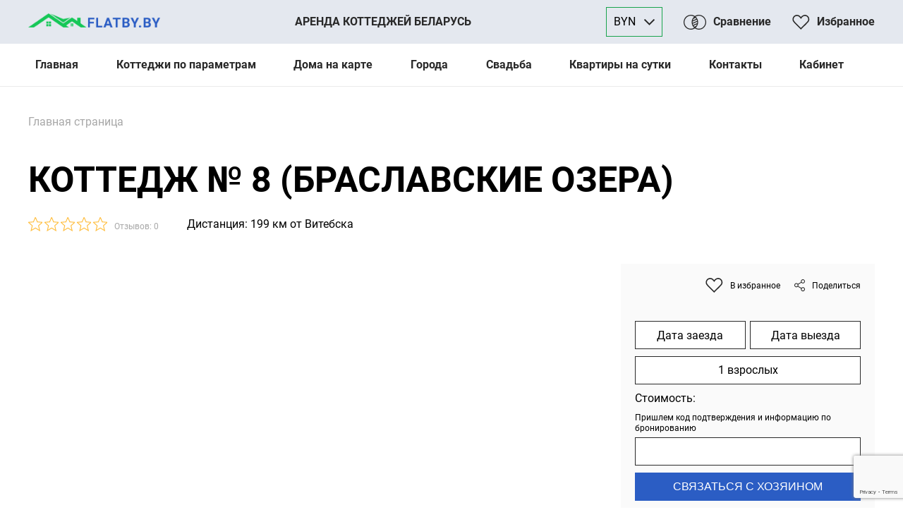

--- FILE ---
content_type: text/html; charset=UTF-8
request_url: https://flatby.by/kottedzh-8-vitebsk/
body_size: 14773
content:





<!DOCTYPE html><html lang="ru"><head><meta http-equiv="Content-type" content="text/html; charset=UTF-8"><meta http-equiv="X-UA-Compatible" content="IE=Edge"><meta name="viewport" content="width=device-width, initial-scale=1, maximum-scale=1, user-scalable=no"/><meta http-equiv="Cache-Control" content="no-cache">  <script>(function(w,d,s,l,i){w[l]=w[l]||[];w[l].push({'gtm.start':
	new Date().getTime(),event:'gtm.js'});var f=d.getElementsByTagName(s)[0],
	j=d.createElement(s),dl=l!='dataLayer'?'&l='+l:'';j.async=true;j.src=
	'https://www.googletagmanager.com/gtm.js?id='+i+dl;f.parentNode.insertBefore(j,f);
	})(window,document,'script','dataLayer','GTM-TT24NKGK');</script> <meta property="og:title" content="Коттедж № 8 на сутки по цене 390 BYN снять недалеко от Витебска"/><meta property="og:site_name" content="Коттеджи и дома на сутки в Беларуси"/><title>Коттедж № 8 на сутки по цене 390 BYN снять недалеко от Витебска</title><meta name="description" content="Снять Коттедж № 8 на сутки недалеко от  ⏩ Стоимость аренды коттеджа - 390 BYN  ⭕ Постоянные скидки ⏩ Онлайн календарь занятости." /><meta property="og:description" content="Снять Коттедж № 8 на сутки недалеко от  ⏩ Стоимость аренды коттеджа - 390 BYN  ⭕ Постоянные скидки ⏩ Онлайн календарь занятости."/><link rel="pingback" href="https://flatby.by/xmlrpc.php"/><meta name='robots' content='index, follow, max-image-preview:large, max-snippet:-1, max-video-preview:-1' /><style>img:is([sizes="auto" i], [sizes^="auto," i]) { contain-intrinsic-size: 3000px 1500px }</style><link rel="canonical" href="https://flatby.by/kottedzh-8-vitebsk/" /><meta property="og:locale" content="ru_RU" /><meta property="og:type" content="article" /><meta property="og:title" content="Коттедж № 8 -" /><meta property="og:url" content="https://flatby.by/kottedzh-8-vitebsk/" /><meta property="article:publisher" content="https://www.facebook.com/flatby.by/" /><meta property="article:published_time" content="2017-08-26T18:45:58+00:00" /><meta property="article:modified_time" content="2025-11-21T06:14:23+00:00" /><meta property="og:image" content="https://flatby.by/wp-content/uploads/2017/10/dscn0833-e1593268030944.jpg" /><meta property="og:image:width" content="450" /><meta property="og:image:height" content="274" /><meta property="og:image:type" content="image/jpeg" /><meta name="author" content="flatby.by" /><meta name="twitter:card" content="summary_large_image" /><meta name="twitter:label1" content="Написано автором" /><meta name="twitter:data1" content="flatby.by" /><meta name="twitter:label2" content="Примерное время для чтения" /><meta name="twitter:data2" content="3 минуты" /><link rel='dns-prefetch' href='//www.googletagmanager.com' /><link rel='stylesheet' id='jquery-ui-css-css' href='https://flatby.by/wp-content/plugins/date-billing_1//assets/css/jquery-ui.min.css?ver=51b23fadd12f2f81c8c53410aafc61a4' type='text/css' media='all' /><link rel='stylesheet' id='datetimepicker-css-css' href='https://flatby.by/wp-content/plugins/date-billing_1//assets/css/jquery-ui.multidatespicker.css?ver=51b23fadd12f2f81c8c53410aafc61a4' type='text/css' media='all' /><link rel='stylesheet' id='jquery.datetimepicker.min-css-css' href='https://flatby.by/wp-content/plugins/date-billing_1//assets/css/jquery.datetimepicker.min.css?ver=51b23fadd12f2f81c8c53410aafc61a4' type='text/css' media='all' /><link rel='stylesheet' id='blocks-style-css' href='https://flatby.by/wp-content/plugins/date-billing_1/assets/css/wp.css?ver=1.0.5' type='text/css' media='all' /><style id='safe-svg-svg-icon-style-inline-css' type='text/css'>.safe-svg-cover{text-align:center}.safe-svg-cover .safe-svg-inside{display:inline-block;max-width:100%}.safe-svg-cover svg{height:100%;max-height:100%;max-width:100%;width:100%}</style><style id='classic-theme-styles-inline-css' type='text/css'>/*! This file is auto-generated */
.wp-block-button__link{color:#fff;background-color:#32373c;border-radius:9999px;box-shadow:none;text-decoration:none;padding:calc(.667em + 2px) calc(1.333em + 2px);font-size:1.125em}.wp-block-file__button{background:#32373c;color:#fff;text-decoration:none}</style><link rel='stylesheet' id='dnd-upload-cf7-css' href='https://flatby.by/wp-content/plugins/drag-and-drop-multiple-file-upload-contact-form-7/assets/css/dnd-upload-cf7.css?ver=1.3.8.8' type='text/css' media='all' /><link rel='stylesheet' id='contact-form-7-css' href='https://flatby.by/wp-content/plugins/contact-form-7/includes/css/styles.css?ver=6.0.5' type='text/css' media='all' /><link rel='stylesheet' id='docode-lk-front-style-css' href='https://flatby.by/wp-content/plugins/docode-lk/docode_lk_styles.css?v=1765812721&#038;ver=2023' type='text/css' media='all' /><link rel='stylesheet' id='wp-postratings-css' href='https://flatby.by/wp-content/plugins/wp-postratings/css/postratings-css.css?ver=1.91.2' type='text/css' media='all' /><link rel='stylesheet' id='grid-css' href='https://flatby.by/wp-content/themes/docode_rent/css/grid.css?ver=51b23fadd12f2f81c8c53410aafc61a4' type='text/css' media='all' /><link rel='stylesheet' id='fancybox-css' href='https://flatby.by/wp-content/themes/docode_rent/css/jquery.fancybox.min.css?ver=51b23fadd12f2f81c8c53410aafc61a4' type='text/css' media='all' /><link rel='stylesheet' id='owl-css' href='https://flatby.by/wp-content/themes/docode_rent/css/owl.carousel.min.css?ver=51b23fadd12f2f81c8c53410aafc61a4' type='text/css' media='all' /><link rel='stylesheet' id='owl.theme-css' href='https://flatby.by/wp-content/themes/docode_rent/css/owl.theme.default.css?ver=51b23fadd12f2f81c8c53410aafc61a4' type='text/css' media='all' /><link rel='stylesheet' id='jquery-ui-css' href='https://flatby.by/wp-content/themes/docode_rent/css/jquery-ui.min.css?ver=51b23fadd12f2f81c8c53410aafc61a4' type='text/css' media='all' /><link rel='stylesheet' id='phonecode-css' href='https://flatby.by/wp-content/themes/docode_rent/phonecode/phonecode.css?ver=51b23fadd12f2f81c8c53410aafc61a4' type='text/css' media='all' /><link rel='stylesheet' id='lite-datepicker-css' href='https://flatby.by/wp-content/themes/docode_rent/lite-datepicker/litepicker.css?ver=51b23fadd12f2f81c8c53410aafc61a4' type='text/css' media='all' /><link rel='stylesheet' id='main-style-css' href='https://flatby.by/wp-content/themes/docode_rent/style.css?ver=51b23fadd12f2f81c8c53410aafc61a4' type='text/css' media='all' /> <script type="text/javascript" src="https://flatby.by/wp-includes/js/jquery/jquery.min.js?ver=3.7.1" id="jquery-core-js"></script> <script type="text/javascript" src="https://flatby.by/wp-includes/js/jquery/jquery-migrate.min.js?ver=3.4.1" id="jquery-migrate-js"></script> <script type="text/javascript" src="https://flatby.by/wp-content/plugins/date-billing_1/assets/js/jquery-ui.min.js?ver=51b23fadd12f2f81c8c53410aafc61a4" id="jquery-ui-js-js"></script> <script type="text/javascript" src="https://flatby.by/wp-content/cache/autoptimize/autoptimize_single_f68264b4234b6fb0bb9bda7f49f54df0.php?ver=51b23fadd12f2f81c8c53410aafc61a4" id="datetimepicker-js-js"></script> <script type="text/javascript" src="https://flatby.by/wp-content/plugins/date-billing_1/assets/js/jquery.datetimepicker.full.min.js?ver=1.0.0" id="jquery.datetimepicker.full.min-js-js"></script> <script type="text/javascript" id="frontend-js-js-extra">var MyAjax = {"ajaxurl":"https:\/\/flatby.by\/wp-admin\/admin-ajax.php"};</script> <script type="text/javascript" src="https://flatby.by/wp-content/cache/autoptimize/autoptimize_single_67a9b5328b53f59d27ac66bc6c031998.php?ver=1.0.24.1765812721" id="frontend-js-js"></script>    <script type="text/javascript" src="https://www.googletagmanager.com/gtag/js?id=GT-PL945WG" id="google_gtagjs-js" async></script> <script type="text/javascript" id="google_gtagjs-js-after">window.dataLayer = window.dataLayer || [];function gtag(){dataLayer.push(arguments);}
gtag("set","linker",{"domains":["flatby.by"]});
gtag("js", new Date());
gtag("set", "developer_id.dZTNiMT", true);
gtag("config", "GT-PL945WG");
 window._googlesitekit = window._googlesitekit || {}; window._googlesitekit.throttledEvents = []; window._googlesitekit.gtagEvent = (name, data) => { var key = JSON.stringify( { name, data } ); if ( !! window._googlesitekit.throttledEvents[ key ] ) { return; } window._googlesitekit.throttledEvents[ key ] = true; setTimeout( () => { delete window._googlesitekit.throttledEvents[ key ]; }, 5 ); gtag( "event", name, { ...data, event_source: "site-kit" } ); }</script> <meta name="generator" content="Site Kit by Google 1.151.0" /><style type="text/css">.broken_link, a.broken_link {
	text-decoration: line-through;
}</style> <script>!function(f,b,e,v,n,t,s)
	{if(f.fbq)return;n=f.fbq=function(){n.callMethod?
	n.callMethod.apply(n,arguments):n.queue.push(arguments)};
	if(!f._fbq)f._fbq=n;n.push=n;n.loaded=!0;n.version='2.0';
	n.queue=[];t=b.createElement(e);t.async=!0;
	t.src=v;s=b.getElementsByTagName(e)[0];
	s.parentNode.insertBefore(t,s)}(window, document,'script',
	'https://connect.facebook.net/en_US/fbevents.js');
	fbq('init', '1373425310577466');
	fbq('track', 'PageView');</script> <noscript><img height="1" width="1" style="display:none"
 src="https://www.facebook.com/tr?id=1373425310577466&ev=PageView&noscript=1"
 /></noscript>  <SCRIPT LANGUAGE="JavaScript">document.ondragstart = test;
	document.onselectstart = test;
	document.oncontextmenu = test;
	function test() {return false};</script> </head><body > <noscript><iframe src="https://www.googletagmanager.com/ns.html?id=GTM-TT24NKGK"
 height="0" width="0" style="display:none;visibility:hidden"></iframe></noscript><div class="docode_loader_wrap"><span class="docode_loader"></span></div> <script>var tel_codes = [25,29,33,44]</script> <div class="site_darker"></div><header><div class="header_pre"><div class="container"><div class="head_upper"> <a href="/" class="head_logo"> <noscript><img src="https://flatby.by/wp-content/uploads/2025/04/logo-n.png" alt=""></noscript><img class="lazyload" src='data:image/svg+xml,%3Csvg%20xmlns=%22http://www.w3.org/2000/svg%22%20viewBox=%220%200%20210%20140%22%3E%3C/svg%3E' data-src="https://flatby.by/wp-content/uploads/2025/04/logo-n.png" alt=""> </a> <a href="#" class="header_dop">Аренда коттеджей Беларусь</a><div class="docode_curr_wrap"><div class="now_docode_curr">BYN</div> <img src="/wp-content/themes/docode_rent/images/arrow.svg" class="to_svg" alt="icon"><div class="docode_curr_selector"><div class="any_currency" lat="byn">BYN</div><div class="any_currency" lat="usd">$</div><div class="any_currency" lat="rub">₽</div></div></div> <a href="/sravnenie/" class="head_link_box compare_lnk "> <img src="/wp-content/themes/docode_rent/images/srav.svg" class="to_svg" alt="icon"> <span>Сравнение</span><div class="compare_count"></div> </a> <a href="/favorites/" class="head_link_box favorites_lnk "> <img src="/wp-content/themes/docode_rent/images/heart.svg" class="to_svg" alt="icon"> <span>Избранное</span><div class="favorites_count"></div> </a><div class="burger desc_hide"> <span></span> <span></span> <span></span> <span></span></div></div></div></div><div class="header_end"><div class="container"><div class="header_bottom"><div class="menu-main-container"><ul id="menu-main" class="ul_main_menu"><li id="menu-item-12" class="menu-item menu-item-type-custom menu-item-object-custom menu-item-home menu-item-12"><a href="https://flatby.by">Главная</a></li><li id="menu-item-78579" class="menu-item menu-item-type-custom menu-item-object-custom menu-item-has-children menu-item-78579"><a href="#">Коттеджи по параметрам</a><ul class="sub-menu"><li id="menu-item-16373" class="menu-item menu-item-type-post_type menu-item-object-page menu-item-16373"><a href="https://flatby.by/kottedzhi-s-banej/">С баней</a></li><li id="menu-item-16372" class="menu-item menu-item-type-post_type menu-item-object-page menu-item-16372"><a href="https://flatby.by/kottedzhi-s-bassejnom/">С бассейном</a></li><li id="menu-item-16371" class="menu-item menu-item-type-post_type menu-item-object-page menu-item-16371"><a href="https://flatby.by/kottedzhi-dlya-vecherinki/">Для вечеринки</a></li><li id="menu-item-19047" class="menu-item menu-item-type-post_type menu-item-object-page menu-item-19047"><a href="https://flatby.by/kottedzhi-dlya-svadby/">Для свадьбы</a></li><li id="menu-item-48012" class="menu-item menu-item-type-post_type menu-item-object-page menu-item-48012"><a href="https://flatby.by/kottedzhi-dlya-dvoih/">Для двоих</a></li><li id="menu-item-54708" class="menu-item menu-item-type-post_type menu-item-object-page menu-item-54708"><a href="https://flatby.by/vip-doma/">VIP дома</a></li><li id="menu-item-32650" class="menu-item menu-item-type-custom menu-item-object-custom menu-item-32650"><a href="https://flatby.by/cottage-for-long/">Длительная аренда</a></li><li id="menu-item-59472" class="menu-item menu-item-type-post_type menu-item-object-page menu-item-59472"><a href="https://flatby.by/houses_forest/">Домики в лесу</a></li><li id="menu-item-54543" class="menu-item menu-item-type-post_type menu-item-object-page menu-item-54543"><a href="https://flatby.by/doma-dlya-rybalki/">Дома для рыбалки</a></li><li id="menu-item-54544" class="menu-item menu-item-type-post_type menu-item-object-page menu-item-54544"><a href="https://flatby.by/doma-dlya-otdyha-s-detmi/">Дома для отдыха с детьми</a></li><li id="menu-item-54545" class="menu-item menu-item-type-post_type menu-item-object-page menu-item-54545"><a href="https://flatby.by/doma-vozle-ozera/">Дома возле озера</a></li></ul></li><li id="menu-item-8432" class="menu-item menu-item-type-post_type menu-item-object-page menu-item-8432"><a href="https://flatby.by/kottedzhinakarte/">Дома на карте</a></li><li id="menu-item-29059" class="mobsubmenu menu-item menu-item-type-custom menu-item-object-custom menu-item-has-children menu-item-29059"><a>Города</a><ul class="sub-menu"><li id="menu-item-78591" class="menu-item menu-item-type-post_type menu-item-object-page menu-item-home menu-item-78591"><a href="https://flatby.by/">Минск</a></li><li id="menu-item-54539" class="menu-item menu-item-type-post_type menu-item-object-page menu-item-54539"><a href="https://flatby.by/kottedzhi-v-grodno/">Гродно</a></li><li id="menu-item-54540" class="menu-item menu-item-type-post_type menu-item-object-page menu-item-54540"><a href="https://flatby.by/kottedzhi-v-gomele/">Гомель</a></li><li id="menu-item-54538" class="menu-item menu-item-type-post_type menu-item-object-page menu-item-54538"><a href="https://flatby.by/kottedzhi-v-vitebske/">Витебск</a></li><li id="menu-item-54541" class="menu-item menu-item-type-post_type menu-item-object-page menu-item-54541"><a href="https://flatby.by/kottedzhi-v-mogileve/">Могилев</a></li><li id="menu-item-54537" class="menu-item menu-item-type-post_type menu-item-object-page menu-item-54537"><a href="https://flatby.by/kottedzhi-v-breste/">Брест</a></li><li id="menu-item-54536" class="menu-item menu-item-type-post_type menu-item-object-page menu-item-54536"><a href="https://flatby.by/kottedzhi-na-narochi/">Нарочь</a></li><li id="menu-item-54535" class="menu-item menu-item-type-post_type menu-item-object-page menu-item-54535"><a href="https://flatby.by/kottedzhi-na-braslavskih-ozerah/">Браслав</a></li></ul></li><li id="menu-item-84369" class="menu-item menu-item-type-post_type menu-item-object-page menu-item-84369"><a href="https://flatby.by/kottedzhi-dlya-svadby/">Свадьба</a></li><li id="menu-item-42408" class="link-apartments menu-item menu-item-type-custom menu-item-object-custom menu-item-42408"><a target="_blank" href="https://сутки.бел/">Квартиры на сутки</a></li><li id="menu-item-36185" class="menu-item menu-item-type-post_type menu-item-object-page menu-item-36185"><a href="https://flatby.by/kontakty/">Контакты</a></li><li id="menu-item-78644" class="menu-item menu-item-type-post_type menu-item-object-page menu-item-78644"><a href="https://flatby.by/account/">Кабинет</a></li></ul></div></div></div></div><div class="header_mob_menu desc_hide"><div class="container"><div class="menu-main-container"><ul id="menu-main-1" class="ul_mob_menu"><li class="menu-item menu-item-type-custom menu-item-object-custom menu-item-home menu-item-12"><a href="https://flatby.by">Главная</a></li><li class="menu-item menu-item-type-custom menu-item-object-custom menu-item-has-children menu-item-78579"><a href="#">Коттеджи по параметрам</a><ul class="sub-menu"><li class="menu-item menu-item-type-post_type menu-item-object-page menu-item-16373"><a href="https://flatby.by/kottedzhi-s-banej/">С баней</a></li><li class="menu-item menu-item-type-post_type menu-item-object-page menu-item-16372"><a href="https://flatby.by/kottedzhi-s-bassejnom/">С бассейном</a></li><li class="menu-item menu-item-type-post_type menu-item-object-page menu-item-16371"><a href="https://flatby.by/kottedzhi-dlya-vecherinki/">Для вечеринки</a></li><li class="menu-item menu-item-type-post_type menu-item-object-page menu-item-19047"><a href="https://flatby.by/kottedzhi-dlya-svadby/">Для свадьбы</a></li><li class="menu-item menu-item-type-post_type menu-item-object-page menu-item-48012"><a href="https://flatby.by/kottedzhi-dlya-dvoih/">Для двоих</a></li><li class="menu-item menu-item-type-post_type menu-item-object-page menu-item-54708"><a href="https://flatby.by/vip-doma/">VIP дома</a></li><li class="menu-item menu-item-type-custom menu-item-object-custom menu-item-32650"><a href="https://flatby.by/cottage-for-long/">Длительная аренда</a></li><li class="menu-item menu-item-type-post_type menu-item-object-page menu-item-59472"><a href="https://flatby.by/houses_forest/">Домики в лесу</a></li><li class="menu-item menu-item-type-post_type menu-item-object-page menu-item-54543"><a href="https://flatby.by/doma-dlya-rybalki/">Дома для рыбалки</a></li><li class="menu-item menu-item-type-post_type menu-item-object-page menu-item-54544"><a href="https://flatby.by/doma-dlya-otdyha-s-detmi/">Дома для отдыха с детьми</a></li><li class="menu-item menu-item-type-post_type menu-item-object-page menu-item-54545"><a href="https://flatby.by/doma-vozle-ozera/">Дома возле озера</a></li></ul></li><li class="menu-item menu-item-type-post_type menu-item-object-page menu-item-8432"><a href="https://flatby.by/kottedzhinakarte/">Дома на карте</a></li><li class="mobsubmenu menu-item menu-item-type-custom menu-item-object-custom menu-item-has-children menu-item-29059"><a>Города</a><ul class="sub-menu"><li class="menu-item menu-item-type-post_type menu-item-object-page menu-item-home menu-item-78591"><a href="https://flatby.by/">Минск</a></li><li class="menu-item menu-item-type-post_type menu-item-object-page menu-item-54539"><a href="https://flatby.by/kottedzhi-v-grodno/">Гродно</a></li><li class="menu-item menu-item-type-post_type menu-item-object-page menu-item-54540"><a href="https://flatby.by/kottedzhi-v-gomele/">Гомель</a></li><li class="menu-item menu-item-type-post_type menu-item-object-page menu-item-54538"><a href="https://flatby.by/kottedzhi-v-vitebske/">Витебск</a></li><li class="menu-item menu-item-type-post_type menu-item-object-page menu-item-54541"><a href="https://flatby.by/kottedzhi-v-mogileve/">Могилев</a></li><li class="menu-item menu-item-type-post_type menu-item-object-page menu-item-54537"><a href="https://flatby.by/kottedzhi-v-breste/">Брест</a></li><li class="menu-item menu-item-type-post_type menu-item-object-page menu-item-54536"><a href="https://flatby.by/kottedzhi-na-narochi/">Нарочь</a></li><li class="menu-item menu-item-type-post_type menu-item-object-page menu-item-54535"><a href="https://flatby.by/kottedzhi-na-braslavskih-ozerah/">Браслав</a></li></ul></li><li class="menu-item menu-item-type-post_type menu-item-object-page menu-item-84369"><a href="https://flatby.by/kottedzhi-dlya-svadby/">Свадьба</a></li><li class="link-apartments menu-item menu-item-type-custom menu-item-object-custom menu-item-42408"><a target="_blank" href="https://сутки.бел/">Квартиры на сутки</a></li><li class="menu-item menu-item-type-post_type menu-item-object-page menu-item-36185"><a href="https://flatby.by/kontakty/">Контакты</a></li><li class="menu-item menu-item-type-post_type menu-item-object-page menu-item-78644"><a href="https://flatby.by/account/">Кабинет</a></li></ul></div></div></div></header> <input type="hidden" class="post_id" value="20827"> <script src="https://yastatic.net/es5-shims/0.0.2/es5-shims.min.js"></script> <script src="https://yastatic.net/share2/share.js"></script> <script>dates_close = '';</script> <section class="single_head"><div class="container"><div class="docode-breadcrumb"><p id="breadcrumbs"><span><span><a href="https://flatby.by/">Главная страница</a></span></span></p></div></div></section><section class="single_head_text"><div class="container"><h1>Коттедж № 8 (Браславские озера)</h1><div class="house_attr_wrap"><div class="house_rating"><div class="ahc_rating_stars"> <img src="/wp-content/themes/docode_rent/images/star.svg" class="to_svg " alt="star"> <img src="/wp-content/themes/docode_rent/images/star.svg" class="to_svg " alt="star"> <img src="/wp-content/themes/docode_rent/images/star.svg" class="to_svg " alt="star"> <img src="/wp-content/themes/docode_rent/images/star.svg" class="to_svg " alt="star"> <img src="/wp-content/themes/docode_rent/images/star.svg" class="to_svg " alt="star"></div><div class="ahc_rating_users">Отзывов: 0</div></div><div class="house_distance"> Дистанция: 199 км от Витебска</div></div></div></section><section class="single_banner"><div class="container"><div class="single_main_imgs_row"><div class="single_main_imgs"><div class="single_top_carousel owl-carousel owl-theme"> <a href="/wp-content/uploads/2018/04/dscn0833.jpg" class="single_main_img" show_fancy current="0"> <noscript><img src="/wp-content/uploads/2018/04/dscn0833.jpg" alt="Коттедж № 8" class="single_banner_foto"></noscript><img src='data:image/svg+xml,%3Csvg%20xmlns=%22http://www.w3.org/2000/svg%22%20viewBox=%220%200%20210%20140%22%3E%3C/svg%3E' data-src="/wp-content/uploads/2018/04/dscn0833.jpg" alt="Коттедж № 8" class="lazyload single_banner_foto"> </a> <a href="/wp-content/uploads/2018/04/dscn0856_kopiya.jpg" class="single_main_img" show_fancy current="1"> <noscript><img src="/wp-content/uploads/2018/04/dscn0856_kopiya.jpg" alt="Коттедж № 8" class="single_banner_foto"></noscript><img src='data:image/svg+xml,%3Csvg%20xmlns=%22http://www.w3.org/2000/svg%22%20viewBox=%220%200%20210%20140%22%3E%3C/svg%3E' data-src="/wp-content/uploads/2018/04/dscn0856_kopiya.jpg" alt="Коттедж № 8" class="lazyload single_banner_foto"> </a> <a href="/wp-content/uploads/2018/04/dscn0840.jpg" class="single_main_img" show_fancy current="2"> <noscript><img src="/wp-content/uploads/2018/04/dscn0840.jpg" alt="Коттедж № 8" class="single_banner_foto"></noscript><img src='data:image/svg+xml,%3Csvg%20xmlns=%22http://www.w3.org/2000/svg%22%20viewBox=%220%200%20210%20140%22%3E%3C/svg%3E' data-src="/wp-content/uploads/2018/04/dscn0840.jpg" alt="Коттедж № 8" class="lazyload single_banner_foto"> </a> <a href="/wp-content/uploads/2018/04/dscn0842.jpg" class="single_main_img" show_fancy current="3"> <noscript><img src="/wp-content/uploads/2018/04/dscn0842.jpg" alt="Коттедж № 8" class="single_banner_foto"></noscript><img src='data:image/svg+xml,%3Csvg%20xmlns=%22http://www.w3.org/2000/svg%22%20viewBox=%220%200%20210%20140%22%3E%3C/svg%3E' data-src="/wp-content/uploads/2018/04/dscn0842.jpg" alt="Коттедж № 8" class="lazyload single_banner_foto"> </a> <a href="/wp-content/uploads/2018/04/dscn0877_kopiya.jpg" class="single_main_img" show_fancy current="4"> <noscript><img src="/wp-content/uploads/2018/04/dscn0877_kopiya.jpg" alt="Коттедж № 8" class="single_banner_foto"></noscript><img src='data:image/svg+xml,%3Csvg%20xmlns=%22http://www.w3.org/2000/svg%22%20viewBox=%220%200%20210%20140%22%3E%3C/svg%3E' data-src="/wp-content/uploads/2018/04/dscn0877_kopiya.jpg" alt="Коттедж № 8" class="lazyload single_banner_foto"> </a> <a href="/wp-content/uploads/2018/04/dscn0902.jpg" class="single_main_img" show_fancy current="5"> <noscript><img src="/wp-content/uploads/2018/04/dscn0902.jpg" alt="Коттедж № 8" class="single_banner_foto"></noscript><img src='data:image/svg+xml,%3Csvg%20xmlns=%22http://www.w3.org/2000/svg%22%20viewBox=%220%200%20210%20140%22%3E%3C/svg%3E' data-src="/wp-content/uploads/2018/04/dscn0902.jpg" alt="Коттедж № 8" class="lazyload single_banner_foto"> </a> <a href="/wp-content/uploads/2018/04/p5090175.jpg" class="single_main_img" show_fancy current="6"> <noscript><img src="/wp-content/uploads/2018/04/p5090175.jpg" alt="Коттедж № 8" class="single_banner_foto"></noscript><img src='data:image/svg+xml,%3Csvg%20xmlns=%22http://www.w3.org/2000/svg%22%20viewBox=%220%200%20210%20140%22%3E%3C/svg%3E' data-src="/wp-content/uploads/2018/04/p5090175.jpg" alt="Коттедж № 8" class="lazyload single_banner_foto"> </a> <a href="/wp-content/uploads/2018/04/p5050078.jpg" class="single_main_img" show_fancy current="7"> <noscript><img src="/wp-content/uploads/2018/04/p5050078.jpg" alt="Коттедж № 8" class="single_banner_foto"></noscript><img src='data:image/svg+xml,%3Csvg%20xmlns=%22http://www.w3.org/2000/svg%22%20viewBox=%220%200%20210%20140%22%3E%3C/svg%3E' data-src="/wp-content/uploads/2018/04/p5050078.jpg" alt="Коттедж № 8" class="lazyload single_banner_foto"> </a> <a href="/wp-content/uploads/2018/04/dscn0836.jpg" class="single_main_img" show_fancy current="8"> <noscript><img src="/wp-content/uploads/2018/04/dscn0836.jpg" alt="Коттедж № 8" class="single_banner_foto"></noscript><img src='data:image/svg+xml,%3Csvg%20xmlns=%22http://www.w3.org/2000/svg%22%20viewBox=%220%200%20210%20140%22%3E%3C/svg%3E' data-src="/wp-content/uploads/2018/04/dscn0836.jpg" alt="Коттедж № 8" class="lazyload single_banner_foto"> </a> <a href="/wp-content/uploads/2018/04/p5050072.jpg" class="single_main_img" show_fancy current="9"> <noscript><img src="/wp-content/uploads/2018/04/p5050072.jpg" alt="Коттедж № 8" class="single_banner_foto"></noscript><img src='data:image/svg+xml,%3Csvg%20xmlns=%22http://www.w3.org/2000/svg%22%20viewBox=%220%200%20210%20140%22%3E%3C/svg%3E' data-src="/wp-content/uploads/2018/04/p5050072.jpg" alt="Коттедж № 8" class="lazyload single_banner_foto"> </a> <a href="/wp-content/uploads/2018/04/dscn0830.jpg" class="single_main_img" show_fancy current="10"> <noscript><img src="/wp-content/uploads/2018/04/dscn0830.jpg" alt="Коттедж № 8" class="single_banner_foto"></noscript><img src='data:image/svg+xml,%3Csvg%20xmlns=%22http://www.w3.org/2000/svg%22%20viewBox=%220%200%20210%20140%22%3E%3C/svg%3E' data-src="/wp-content/uploads/2018/04/dscn0830.jpg" alt="Коттедж № 8" class="lazyload single_banner_foto"> </a> <a href="/wp-content/uploads/2018/04/p5050063.jpg" class="single_main_img" show_fancy current="11"> <noscript><img src="/wp-content/uploads/2018/04/p5050063.jpg" alt="Коттедж № 8" class="single_banner_foto"></noscript><img src='data:image/svg+xml,%3Csvg%20xmlns=%22http://www.w3.org/2000/svg%22%20viewBox=%220%200%20210%20140%22%3E%3C/svg%3E' data-src="/wp-content/uploads/2018/04/p5050063.jpg" alt="Коттедж № 8" class="lazyload single_banner_foto"> </a> <a href="/wp-content/uploads/2018/04/dscn0844.jpg" class="single_main_img" show_fancy current="12"> <noscript><img src="/wp-content/uploads/2018/04/dscn0844.jpg" alt="Коттедж № 8" class="single_banner_foto"></noscript><img src='data:image/svg+xml,%3Csvg%20xmlns=%22http://www.w3.org/2000/svg%22%20viewBox=%220%200%20210%20140%22%3E%3C/svg%3E' data-src="/wp-content/uploads/2018/04/dscn0844.jpg" alt="Коттедж № 8" class="lazyload single_banner_foto"> </a> <a href="/wp-content/uploads/2017/08/dscn0883.jpg" class="single_main_img" show_fancy current="13"> <noscript><img src="/wp-content/uploads/2017/08/dscn0883.jpg" alt="Коттедж № 8" class="single_banner_foto"></noscript><img src='data:image/svg+xml,%3Csvg%20xmlns=%22http://www.w3.org/2000/svg%22%20viewBox=%220%200%20210%20140%22%3E%3C/svg%3E' data-src="/wp-content/uploads/2017/08/dscn0883.jpg" alt="Коттедж № 8" class="lazyload single_banner_foto"> </a> <a href="/wp-content/uploads/2018/04/dscn0805.jpg" class="single_main_img" show_fancy current="14"> <noscript><img src="/wp-content/uploads/2018/04/dscn0805.jpg" alt="Коттедж № 8" class="single_banner_foto"></noscript><img src='data:image/svg+xml,%3Csvg%20xmlns=%22http://www.w3.org/2000/svg%22%20viewBox=%220%200%20210%20140%22%3E%3C/svg%3E' data-src="/wp-content/uploads/2018/04/dscn0805.jpg" alt="Коттедж № 8" class="lazyload single_banner_foto"> </a> <a href="/wp-content/uploads/2018/04/dscn0817.jpg" class="single_main_img" show_fancy current="15"> <noscript><img src="/wp-content/uploads/2018/04/dscn0817.jpg" alt="Коттедж № 8" class="single_banner_foto"></noscript><img src='data:image/svg+xml,%3Csvg%20xmlns=%22http://www.w3.org/2000/svg%22%20viewBox=%220%200%20210%20140%22%3E%3C/svg%3E' data-src="/wp-content/uploads/2018/04/dscn0817.jpg" alt="Коттедж № 8" class="lazyload single_banner_foto"> </a> <a href="/wp-content/uploads/2018/04/dscn0815.jpg" class="single_main_img" show_fancy current="16"> <noscript><img src="/wp-content/uploads/2018/04/dscn0815.jpg" alt="Коттедж № 8" class="single_banner_foto"></noscript><img src='data:image/svg+xml,%3Csvg%20xmlns=%22http://www.w3.org/2000/svg%22%20viewBox=%220%200%20210%20140%22%3E%3C/svg%3E' data-src="/wp-content/uploads/2018/04/dscn0815.jpg" alt="Коттедж № 8" class="lazyload single_banner_foto"> </a> <a href="/wp-content/uploads/2018/04/dscn0794.jpg" class="single_main_img" show_fancy current="17"> <noscript><img src="/wp-content/uploads/2018/04/dscn0794.jpg" alt="Коттедж № 8" class="single_banner_foto"></noscript><img src='data:image/svg+xml,%3Csvg%20xmlns=%22http://www.w3.org/2000/svg%22%20viewBox=%220%200%20210%20140%22%3E%3C/svg%3E' data-src="/wp-content/uploads/2018/04/dscn0794.jpg" alt="Коттедж № 8" class="lazyload single_banner_foto"> </a> <a href="/wp-content/uploads/2018/04/dscn0812.jpg" class="single_main_img" show_fancy current="18"> <noscript><img src="/wp-content/uploads/2018/04/dscn0812.jpg" alt="Коттедж № 8" class="single_banner_foto"></noscript><img src='data:image/svg+xml,%3Csvg%20xmlns=%22http://www.w3.org/2000/svg%22%20viewBox=%220%200%20210%20140%22%3E%3C/svg%3E' data-src="/wp-content/uploads/2018/04/dscn0812.jpg" alt="Коттедж № 8" class="lazyload single_banner_foto"> </a> <a href="/wp-content/uploads/2018/04/dscn0787.jpg" class="single_main_img" show_fancy current="19"> <noscript><img src="/wp-content/uploads/2018/04/dscn0787.jpg" alt="Коттедж № 8" class="single_banner_foto"></noscript><img src='data:image/svg+xml,%3Csvg%20xmlns=%22http://www.w3.org/2000/svg%22%20viewBox=%220%200%20210%20140%22%3E%3C/svg%3E' data-src="/wp-content/uploads/2018/04/dscn0787.jpg" alt="Коттедж № 8" class="lazyload single_banner_foto"> </a> <a href="/wp-content/uploads/2018/04/dscn0799.jpg" class="single_main_img" show_fancy current="20"> <noscript><img src="/wp-content/uploads/2018/04/dscn0799.jpg" alt="Коттедж № 8" class="single_banner_foto"></noscript><img src='data:image/svg+xml,%3Csvg%20xmlns=%22http://www.w3.org/2000/svg%22%20viewBox=%220%200%20210%20140%22%3E%3C/svg%3E' data-src="/wp-content/uploads/2018/04/dscn0799.jpg" alt="Коттедж № 8" class="lazyload single_banner_foto"> </a> <a href="/wp-content/uploads/2018/04/dscn0808.jpg" class="single_main_img" show_fancy current="21"> <noscript><img src="/wp-content/uploads/2018/04/dscn0808.jpg" alt="Коттедж № 8" class="single_banner_foto"></noscript><img src='data:image/svg+xml,%3Csvg%20xmlns=%22http://www.w3.org/2000/svg%22%20viewBox=%220%200%20210%20140%22%3E%3C/svg%3E' data-src="/wp-content/uploads/2018/04/dscn0808.jpg" alt="Коттедж № 8" class="lazyload single_banner_foto"> </a> <a href="/wp-content/uploads/2018/04/usadba-viking-26.jpg" class="single_main_img" show_fancy current="22"> <noscript><img src="/wp-content/uploads/2018/04/usadba-viking-26.jpg" alt="Коттедж № 8" class="single_banner_foto"></noscript><img src='data:image/svg+xml,%3Csvg%20xmlns=%22http://www.w3.org/2000/svg%22%20viewBox=%220%200%20210%20140%22%3E%3C/svg%3E' data-src="/wp-content/uploads/2018/04/usadba-viking-26.jpg" alt="Коттедж № 8" class="lazyload single_banner_foto"> </a> <a href="/wp-content/uploads/2018/04/dscn0851.jpg" class="single_main_img" show_fancy current="23"> <noscript><img src="/wp-content/uploads/2018/04/dscn0851.jpg" alt="Коттедж № 8" class="single_banner_foto"></noscript><img src='data:image/svg+xml,%3Csvg%20xmlns=%22http://www.w3.org/2000/svg%22%20viewBox=%220%200%20210%20140%22%3E%3C/svg%3E' data-src="/wp-content/uploads/2018/04/dscn0851.jpg" alt="Коттедж № 8" class="lazyload single_banner_foto"> </a> <a href="/wp-content/uploads/2018/04/usadba-viking-27.jpg" class="single_main_img" show_fancy current="24"> <noscript><img src="/wp-content/uploads/2018/04/usadba-viking-27.jpg" alt="Коттедж № 8" class="single_banner_foto"></noscript><img src='data:image/svg+xml,%3Csvg%20xmlns=%22http://www.w3.org/2000/svg%22%20viewBox=%220%200%20210%20140%22%3E%3C/svg%3E' data-src="/wp-content/uploads/2018/04/usadba-viking-27.jpg" alt="Коттедж № 8" class="lazyload single_banner_foto"> </a> <a href="/wp-content/uploads/2018/04/usadba-viking-30.jpg" class="single_main_img" show_fancy current="25"> <noscript><img src="/wp-content/uploads/2018/04/usadba-viking-30.jpg" alt="Коттедж № 8" class="single_banner_foto"></noscript><img src='data:image/svg+xml,%3Csvg%20xmlns=%22http://www.w3.org/2000/svg%22%20viewBox=%220%200%20210%20140%22%3E%3C/svg%3E' data-src="/wp-content/uploads/2018/04/usadba-viking-30.jpg" alt="Коттедж № 8" class="lazyload single_banner_foto"> </a> <a href="/wp-content/uploads/2018/04/usadba-viking-31.jpg" class="single_main_img" show_fancy current="26"> <noscript><img src="/wp-content/uploads/2018/04/usadba-viking-31.jpg" alt="Коттедж № 8" class="single_banner_foto"></noscript><img src='data:image/svg+xml,%3Csvg%20xmlns=%22http://www.w3.org/2000/svg%22%20viewBox=%220%200%20210%20140%22%3E%3C/svg%3E' data-src="/wp-content/uploads/2018/04/usadba-viking-31.jpg" alt="Коттедж № 8" class="lazyload single_banner_foto"> </a></div><div class="single_main_carousel owl-carousel owl-theme"><div class="single_main_carousel_img first_foto" current="0"> <noscript><img src="/wp-content/uploads/2018/04/dscn0833.jpg" alt="Коттедж № 8"></noscript><img class="lazyload" src='data:image/svg+xml,%3Csvg%20xmlns=%22http://www.w3.org/2000/svg%22%20viewBox=%220%200%20210%20140%22%3E%3C/svg%3E' data-src="/wp-content/uploads/2018/04/dscn0833.jpg" alt="Коттедж № 8"></div><div class="single_main_carousel_img " current="1"> <noscript><img src="/wp-content/uploads/2018/04/dscn0856_kopiya.jpg" alt="Коттедж № 8"></noscript><img class="lazyload" src='data:image/svg+xml,%3Csvg%20xmlns=%22http://www.w3.org/2000/svg%22%20viewBox=%220%200%20210%20140%22%3E%3C/svg%3E' data-src="/wp-content/uploads/2018/04/dscn0856_kopiya.jpg" alt="Коттедж № 8"></div><div class="single_main_carousel_img " current="2"> <noscript><img src="/wp-content/uploads/2018/04/dscn0840.jpg" alt="Коттедж № 8"></noscript><img class="lazyload" src='data:image/svg+xml,%3Csvg%20xmlns=%22http://www.w3.org/2000/svg%22%20viewBox=%220%200%20210%20140%22%3E%3C/svg%3E' data-src="/wp-content/uploads/2018/04/dscn0840.jpg" alt="Коттедж № 8"></div><div class="single_main_carousel_img " current="3"> <noscript><img src="/wp-content/uploads/2018/04/dscn0842.jpg" alt="Коттедж № 8"></noscript><img class="lazyload" src='data:image/svg+xml,%3Csvg%20xmlns=%22http://www.w3.org/2000/svg%22%20viewBox=%220%200%20210%20140%22%3E%3C/svg%3E' data-src="/wp-content/uploads/2018/04/dscn0842.jpg" alt="Коттедж № 8"></div><div class="single_main_carousel_img " current="4"> <noscript><img src="/wp-content/uploads/2018/04/dscn0877_kopiya.jpg" alt="Коттедж № 8"></noscript><img class="lazyload" src='data:image/svg+xml,%3Csvg%20xmlns=%22http://www.w3.org/2000/svg%22%20viewBox=%220%200%20210%20140%22%3E%3C/svg%3E' data-src="/wp-content/uploads/2018/04/dscn0877_kopiya.jpg" alt="Коттедж № 8"></div><div class="single_main_carousel_img " current="5"> <noscript><img src="/wp-content/uploads/2018/04/dscn0902.jpg" alt="Коттедж № 8"></noscript><img class="lazyload" src='data:image/svg+xml,%3Csvg%20xmlns=%22http://www.w3.org/2000/svg%22%20viewBox=%220%200%20210%20140%22%3E%3C/svg%3E' data-src="/wp-content/uploads/2018/04/dscn0902.jpg" alt="Коттедж № 8"></div><div class="single_main_carousel_img " current="6"> <noscript><img src="/wp-content/uploads/2018/04/p5090175.jpg" alt="Коттедж № 8"></noscript><img class="lazyload" src='data:image/svg+xml,%3Csvg%20xmlns=%22http://www.w3.org/2000/svg%22%20viewBox=%220%200%20210%20140%22%3E%3C/svg%3E' data-src="/wp-content/uploads/2018/04/p5090175.jpg" alt="Коттедж № 8"></div><div class="single_main_carousel_img " current="7"> <noscript><img src="/wp-content/uploads/2018/04/p5050078.jpg" alt="Коттедж № 8"></noscript><img class="lazyload" src='data:image/svg+xml,%3Csvg%20xmlns=%22http://www.w3.org/2000/svg%22%20viewBox=%220%200%20210%20140%22%3E%3C/svg%3E' data-src="/wp-content/uploads/2018/04/p5050078.jpg" alt="Коттедж № 8"></div><div class="single_main_carousel_img " current="8"> <noscript><img src="/wp-content/uploads/2018/04/dscn0836.jpg" alt="Коттедж № 8"></noscript><img class="lazyload" src='data:image/svg+xml,%3Csvg%20xmlns=%22http://www.w3.org/2000/svg%22%20viewBox=%220%200%20210%20140%22%3E%3C/svg%3E' data-src="/wp-content/uploads/2018/04/dscn0836.jpg" alt="Коттедж № 8"></div><div class="single_main_carousel_img " current="9"> <noscript><img src="/wp-content/uploads/2018/04/p5050072.jpg" alt="Коттедж № 8"></noscript><img class="lazyload" src='data:image/svg+xml,%3Csvg%20xmlns=%22http://www.w3.org/2000/svg%22%20viewBox=%220%200%20210%20140%22%3E%3C/svg%3E' data-src="/wp-content/uploads/2018/04/p5050072.jpg" alt="Коттедж № 8"></div><div class="single_main_carousel_img " current="10"> <noscript><img src="/wp-content/uploads/2018/04/dscn0830.jpg" alt="Коттедж № 8"></noscript><img class="lazyload" src='data:image/svg+xml,%3Csvg%20xmlns=%22http://www.w3.org/2000/svg%22%20viewBox=%220%200%20210%20140%22%3E%3C/svg%3E' data-src="/wp-content/uploads/2018/04/dscn0830.jpg" alt="Коттедж № 8"></div><div class="single_main_carousel_img " current="11"> <noscript><img src="/wp-content/uploads/2018/04/p5050063.jpg" alt="Коттедж № 8"></noscript><img class="lazyload" src='data:image/svg+xml,%3Csvg%20xmlns=%22http://www.w3.org/2000/svg%22%20viewBox=%220%200%20210%20140%22%3E%3C/svg%3E' data-src="/wp-content/uploads/2018/04/p5050063.jpg" alt="Коттедж № 8"></div><div class="single_main_carousel_img " current="12"> <noscript><img src="/wp-content/uploads/2018/04/dscn0844.jpg" alt="Коттедж № 8"></noscript><img class="lazyload" src='data:image/svg+xml,%3Csvg%20xmlns=%22http://www.w3.org/2000/svg%22%20viewBox=%220%200%20210%20140%22%3E%3C/svg%3E' data-src="/wp-content/uploads/2018/04/dscn0844.jpg" alt="Коттедж № 8"></div><div class="single_main_carousel_img " current="13"> <noscript><img src="/wp-content/uploads/2017/08/dscn0883.jpg" alt="Коттедж № 8"></noscript><img class="lazyload" src='data:image/svg+xml,%3Csvg%20xmlns=%22http://www.w3.org/2000/svg%22%20viewBox=%220%200%20210%20140%22%3E%3C/svg%3E' data-src="/wp-content/uploads/2017/08/dscn0883.jpg" alt="Коттедж № 8"></div><div class="single_main_carousel_img " current="14"> <noscript><img src="/wp-content/uploads/2018/04/dscn0805.jpg" alt="Коттедж № 8"></noscript><img class="lazyload" src='data:image/svg+xml,%3Csvg%20xmlns=%22http://www.w3.org/2000/svg%22%20viewBox=%220%200%20210%20140%22%3E%3C/svg%3E' data-src="/wp-content/uploads/2018/04/dscn0805.jpg" alt="Коттедж № 8"></div><div class="single_main_carousel_img " current="15"> <noscript><img src="/wp-content/uploads/2018/04/dscn0817.jpg" alt="Коттедж № 8"></noscript><img class="lazyload" src='data:image/svg+xml,%3Csvg%20xmlns=%22http://www.w3.org/2000/svg%22%20viewBox=%220%200%20210%20140%22%3E%3C/svg%3E' data-src="/wp-content/uploads/2018/04/dscn0817.jpg" alt="Коттедж № 8"></div><div class="single_main_carousel_img " current="16"> <noscript><img src="/wp-content/uploads/2018/04/dscn0815.jpg" alt="Коттедж № 8"></noscript><img class="lazyload" src='data:image/svg+xml,%3Csvg%20xmlns=%22http://www.w3.org/2000/svg%22%20viewBox=%220%200%20210%20140%22%3E%3C/svg%3E' data-src="/wp-content/uploads/2018/04/dscn0815.jpg" alt="Коттедж № 8"></div><div class="single_main_carousel_img " current="17"> <noscript><img src="/wp-content/uploads/2018/04/dscn0794.jpg" alt="Коттедж № 8"></noscript><img class="lazyload" src='data:image/svg+xml,%3Csvg%20xmlns=%22http://www.w3.org/2000/svg%22%20viewBox=%220%200%20210%20140%22%3E%3C/svg%3E' data-src="/wp-content/uploads/2018/04/dscn0794.jpg" alt="Коттедж № 8"></div><div class="single_main_carousel_img " current="18"> <noscript><img src="/wp-content/uploads/2018/04/dscn0812.jpg" alt="Коттедж № 8"></noscript><img class="lazyload" src='data:image/svg+xml,%3Csvg%20xmlns=%22http://www.w3.org/2000/svg%22%20viewBox=%220%200%20210%20140%22%3E%3C/svg%3E' data-src="/wp-content/uploads/2018/04/dscn0812.jpg" alt="Коттедж № 8"></div><div class="single_main_carousel_img " current="19"> <noscript><img src="/wp-content/uploads/2018/04/dscn0787.jpg" alt="Коттедж № 8"></noscript><img class="lazyload" src='data:image/svg+xml,%3Csvg%20xmlns=%22http://www.w3.org/2000/svg%22%20viewBox=%220%200%20210%20140%22%3E%3C/svg%3E' data-src="/wp-content/uploads/2018/04/dscn0787.jpg" alt="Коттедж № 8"></div><div class="single_main_carousel_img " current="20"> <noscript><img src="/wp-content/uploads/2018/04/dscn0799.jpg" alt="Коттедж № 8"></noscript><img class="lazyload" src='data:image/svg+xml,%3Csvg%20xmlns=%22http://www.w3.org/2000/svg%22%20viewBox=%220%200%20210%20140%22%3E%3C/svg%3E' data-src="/wp-content/uploads/2018/04/dscn0799.jpg" alt="Коттедж № 8"></div><div class="single_main_carousel_img " current="21"> <noscript><img src="/wp-content/uploads/2018/04/dscn0808.jpg" alt="Коттедж № 8"></noscript><img class="lazyload" src='data:image/svg+xml,%3Csvg%20xmlns=%22http://www.w3.org/2000/svg%22%20viewBox=%220%200%20210%20140%22%3E%3C/svg%3E' data-src="/wp-content/uploads/2018/04/dscn0808.jpg" alt="Коттедж № 8"></div><div class="single_main_carousel_img " current="22"> <noscript><img src="/wp-content/uploads/2018/04/usadba-viking-26.jpg" alt="Коттедж № 8"></noscript><img class="lazyload" src='data:image/svg+xml,%3Csvg%20xmlns=%22http://www.w3.org/2000/svg%22%20viewBox=%220%200%20210%20140%22%3E%3C/svg%3E' data-src="/wp-content/uploads/2018/04/usadba-viking-26.jpg" alt="Коттедж № 8"></div><div class="single_main_carousel_img " current="23"> <noscript><img src="/wp-content/uploads/2018/04/dscn0851.jpg" alt="Коттедж № 8"></noscript><img class="lazyload" src='data:image/svg+xml,%3Csvg%20xmlns=%22http://www.w3.org/2000/svg%22%20viewBox=%220%200%20210%20140%22%3E%3C/svg%3E' data-src="/wp-content/uploads/2018/04/dscn0851.jpg" alt="Коттедж № 8"></div><div class="single_main_carousel_img " current="24"> <noscript><img src="/wp-content/uploads/2018/04/usadba-viking-27.jpg" alt="Коттедж № 8"></noscript><img class="lazyload" src='data:image/svg+xml,%3Csvg%20xmlns=%22http://www.w3.org/2000/svg%22%20viewBox=%220%200%20210%20140%22%3E%3C/svg%3E' data-src="/wp-content/uploads/2018/04/usadba-viking-27.jpg" alt="Коттедж № 8"></div><div class="single_main_carousel_img " current="25"> <noscript><img src="/wp-content/uploads/2018/04/usadba-viking-30.jpg" alt="Коттедж № 8"></noscript><img class="lazyload" src='data:image/svg+xml,%3Csvg%20xmlns=%22http://www.w3.org/2000/svg%22%20viewBox=%220%200%20210%20140%22%3E%3C/svg%3E' data-src="/wp-content/uploads/2018/04/usadba-viking-30.jpg" alt="Коттедж № 8"></div><div class="single_main_carousel_img " current="26"> <noscript><img src="/wp-content/uploads/2018/04/usadba-viking-31.jpg" alt="Коттедж № 8"></noscript><img class="lazyload" src='data:image/svg+xml,%3Csvg%20xmlns=%22http://www.w3.org/2000/svg%22%20viewBox=%220%200%20210%20140%22%3E%3C/svg%3E' data-src="/wp-content/uploads/2018/04/usadba-viking-31.jpg" alt="Коттедж № 8"></div></div></div><div class="single_order_wrap"><form class="form form-booking single_order_form"
 method="post" 
 id="form-booking" 
 name="form-booking"> <input type="hidden" name="page" value="https://flatby.by/kottedzh-8-vitebsk/" /> <input type="hidden" name="formId" value="formBook"> <input type="hidden" name="id-katedg" value="20827"> <input type="hidden" name="is_wedding" value=""><div class="single_order_icons"><div class="single_wishlist "> <img src="/wp-content/themes/docode_rent/images/heart.svg" alt="icon" class="to_svg"> <span>В избранное</span></div><div class="single_share single_house_dropdown"> <img src="/wp-content/themes/docode_rent/images/share.svg" alt="icon" class="to_svg"> <span>Поделиться</span><div class="share_services"><div class="ya-share2" data-services="vkontakte,facebook,odnoklassniki,viber,whatsapp,skype,telegram"></div></div></div></div><div class="single_order_fields"> <input type="hidden" id="min_days" value="1"> <input type="hidden" id="how_days" value="30.12.2025___3;;;31.12.2025___3;;;01.01.2026___3;;;02.01.2026___3;;;"><div class="single_order_dates single_order_date_start single_house_dropdown"><div class="single_date_start in_date_start_div"> Дата заезда</div> <input type="hidden" 
 class="single_start"
 name="datefrom" 
 value=""><div class="dropdown_dates"> <input type="hidden" class="in_date_start" value=""><div class="calendar_date_start" id="calendar_date_start"></div></div></div><div class="single_order_dates single_order_date_end single_house_dropdown"><div class="single_date_end in_date_end_div"> Дата выезда</div> <input type="hidden" class="single_end" name="dateto" value=""><div class="dropdown_dates"> <input type="hidden" class="in_date_end" value=""><div class="calendar_date_end" id="calendar_date_end"></div></div></div><div class="single_odrer_person single_house_dropdown"><div class="single_person_txt"> <span class="guest"> 1 взрослых </span> <span class="child"> </span> <span class="pets"> </span></div><div class="single_dropdown_guests"> <input type="hidden" class="max_guests" value="12"><div class="filter_setting_wrap"><div class="settings_title">Взрослых</div><div class="old_guests_row plus_minus"><div class="minus_btn"><span></span></div> <input type="text" 
 name="old_guests" 
 class="old_guests" 
 value="1"><div class="plus_btn"><span></span><span></span></div></div></div><div class="filter_setting_wrap"><div class="settings_title">Детей (2-12 лет)</div><div class="child_guests_row plus_minus"><div class="minus_btn"><span></span></div> <input type="text" 
 name="child_guests" 
 class="child_guests" 
 value="1"><div class="plus_btn"><span></span><span></span></div></div></div><div class="pets_guests_row plus_minus"><div class="pets_title settings_title">Питомцы</div> <label class="checkbox_label "> <input type="checkbox" 
 name="pets_guests" 
 class="pets_guests" > </label></div></div></div></div><div class="min_days_show"><div class="min_days_title">Минимум суток:</div><div class="min_days_ans">1</div></div><div class="single_order_results"><div class="single_order_res_title">Стоимость:</div><div class="single_order_res_price"></div><div class="single_order_prepay"> Внести предоплату: <span>0 BYN</span></div></div><div class="single_order_actions"><div class="single_input_field"><div class="single_input_title">Пришлем код подтверждения и информацию по бронированию</div> <input type="text" class="single_input_tel get_phonecode" name="phone"> <input type="button" class="submit_tel submit_btn btn" value="Связаться с хозяином"></div></div><div class="ajax_order_answer"></div><div class="nobel_ans">Для связи с хозяином позвоните по номеру: <a href="tel:+375296867586">+375296867586</a><br><br>Для улучшения сервиса, с Вами может связаться менеджер сайта,<br> после указанных дат Вашего отъезда. Хорошего отдыха!)</div></form></div></div></div></section><section class="single_description"><div class="container"><div class="single_row"><div class="single_video_wrap"></div><div class="single_text"><div class="single_price_desc"><div class="single_price_desc_title">Описание дома</div><div class="single_price_desc_txt"><p><strong>Коттедж № 8 Браславские озера</strong></p><p></p><p class="rtejustify"><strong>Усадьба расположена на берегу</strong> одного из самых живописных и чистых озер Браславского региона и всей Беларуси, с трех сторон к территории прилегает густой лес.</p><div class="spoiler"><div class="single_more_btn"><span class="sp_cl">Подробнее</span><span class="sp_op">Скрыть</span></div><p> К услугам гостей загородного комплекса просторный и уютный бревенчатый двухэтажный дом со всеми удобствами (2 санузла, душ, горячая вода). В четырех комнатах в усадьбе может разместиться одновременно до 12 человек. В уютных и чистых комнатах дома, обставленных удобной мебелью и интересными элементами декора, вы почувствуете себя как дома. А современная бытовая техника и удобства создадут привычный для городского жителя комфорт.</p><p class="rtejustify"><strong>На территории усадьбы</strong> любому найдется занятие по душе. Самые маленькие гости смогут провести время на лужайке с песочницей и качелями, поиграть в настольные теннис и футбол, заняться интересными игрушками. Рыбакам представится прекрасная возможность порыбачить на замечательном озере Волосо с прикормленными местами или на зарыбленном пруду. Если вы приехали большой компанией, то активный отдых и пикники на свежем воздухе – это то, что вам нужно. Здесь вы сможете поиграть в мини-футбол или волейбол на берегу озера, посидеть с бокалом на открытой веранде, отправиться на веселые прогулки по лесу и окрестностям.</p><p class="rtejustify"><strong>Любители тишины оценят прогулки</strong> по лесу, совмещенные со сбором грибов и ягод, а также автомобильные экскурсии, во время которых вы сможете запечатлеть всю красоту озерного края со знаменитой горы Маяк, увидите памятник природы – Волосский камень (весом 14 тонн), древние городища. А можно просто порелаксировать в гамаке, насладиться бокалом вина на открытой веранде и полюбоваться на чудесное озеро и красивую березовую рощу. Любителям романтики придутся пот душе тихие и спокойные прогулки на лодке по озеру с кристально чистой водой, сквозь которую просматривается суетливый подводный мир. Здесь же прекрасно проведут время дайверы или просто любители понырять с маской. В теплую солнечную погоду вы хорошо отдохнете на одном из двух живописных пляжах, наслаждаясь ласковыми лучами солнца, дарящими ровный белорусский загар. Небольшая глубина и мелкий мягкий песочек – это то, что нужно для купания и взрослых, и маленьких детишек.</p><p class="rtejustify"><strong>Вечером вас ждет уютная беседка,</strong> где можно полакомиться ароматными шашлыками под горячительные напитки или ухой из свежевыловленной рыбки, банька с крепким паром и душистыми веничками и пруд с прохладной водичкой. В соседней деревне можно приобрести различные продукты к вашему столу: свежую зелень, овощи с огорода, яйца, молоко, вкусный мед и мясо. Усадьба сдается только ЦЕЛИКОМ.Хозяева проживают отдельно.</p><p class="rtejustify"></div></div></div><div class="single_price_desc single_price_discount "><div class="single_price_desc_title">Скидки</div><div class="single_price_desc_txt"><div class="bl-scroll">Нет активных скидок</div></div></div></div></div></div></section><section class="single_main_prop"><div class="container"><div class="single_prop_container"><h2>Удобства</h2><div class="single_prop_row"><div class="single_prop_item"> <noscript><img src="https://flatby.by/wp-content/uploads/2025/04/70083.png" alt="icon"></noscript><img class="lazyload" src='data:image/svg+xml,%3Csvg%20xmlns=%22http://www.w3.org/2000/svg%22%20viewBox=%220%200%20210%20140%22%3E%3C/svg%3E' data-src="https://flatby.by/wp-content/uploads/2025/04/70083.png" alt="icon"> <span>Вместительность: 12</span></div><div class="single_prop_item"> <noscript><img src="https://flatby.by/wp-content/uploads/2025/04/751611.png" alt="icon"></noscript><img class="lazyload" src='data:image/svg+xml,%3Csvg%20xmlns=%22http://www.w3.org/2000/svg%22%20viewBox=%220%200%20210%20140%22%3E%3C/svg%3E' data-src="https://flatby.by/wp-content/uploads/2025/04/751611.png" alt="icon"> <span>Комнат: 4</span></div><div class="single_prop_item"> <noscript><img src="https://flatby.by/wp-content/uploads/2025/04/5955704.png" alt="icon"></noscript><img class="lazyload" src='data:image/svg+xml,%3Csvg%20xmlns=%22http://www.w3.org/2000/svg%22%20viewBox=%220%200%20210%20140%22%3E%3C/svg%3E' data-src="https://flatby.by/wp-content/uploads/2025/04/5955704.png" alt="icon"> <span>Спальных мест: 12</span></div><div class="single_prop_item"> <noscript><img src="https://flatby.by/wp-content/uploads/2025/04/5200882.png" alt="icon"></noscript><img class="lazyload" src='data:image/svg+xml,%3Csvg%20xmlns=%22http://www.w3.org/2000/svg%22%20viewBox=%220%200%20210%20140%22%3E%3C/svg%3E' data-src="https://flatby.by/wp-content/uploads/2025/04/5200882.png" alt="icon"> <span>Баня</span></div><div class="single_prop_item"> <noscript><img src="https://flatby.by/wp-content/uploads/2025/04/98499.png" alt="icon"></noscript><img class="lazyload" src='data:image/svg+xml,%3Csvg%20xmlns=%22http://www.w3.org/2000/svg%22%20viewBox=%220%200%20210%20140%22%3E%3C/svg%3E' data-src="https://flatby.by/wp-content/uploads/2025/04/98499.png" alt="icon"> <span>Беседка</span></div><div class="single_prop_item"> <noscript><img src="https://flatby.by/wp-content/uploads/2025/04/106607.png" alt="icon"></noscript><img class="lazyload" src='data:image/svg+xml,%3Csvg%20xmlns=%22http://www.w3.org/2000/svg%22%20viewBox=%220%200%20210%20140%22%3E%3C/svg%3E' data-src="https://flatby.by/wp-content/uploads/2025/04/106607.png" alt="icon"> <span>Мангал</span></div><div class="single_prop_item"> <noscript><img src="https://flatby.by/wp-content/uploads/2025/04/896009.png" alt="icon"></noscript><img class="lazyload" src='data:image/svg+xml,%3Csvg%20xmlns=%22http://www.w3.org/2000/svg%22%20viewBox=%220%200%20210%20140%22%3E%3C/svg%3E' data-src="https://flatby.by/wp-content/uploads/2025/04/896009.png" alt="icon"> <span>Детская площадка</span></div><div class="single_prop_item"> <noscript><img src="https://flatby.by/wp-content/uploads/2025/04/125215.png" alt="icon"></noscript><img class="lazyload" src='data:image/svg+xml,%3Csvg%20xmlns=%22http://www.w3.org/2000/svg%22%20viewBox=%220%200%20210%20140%22%3E%3C/svg%3E' data-src="https://flatby.by/wp-content/uploads/2025/04/125215.png" alt="icon"> <span>Лес рядом</span></div><div class="single_prop_item"> <noscript><img src="https://flatby.by/wp-content/uploads/2025/04/28327.png" alt="icon"></noscript><img class="lazyload" src='data:image/svg+xml,%3Csvg%20xmlns=%22http://www.w3.org/2000/svg%22%20viewBox=%220%200%20210%20140%22%3E%3C/svg%3E' data-src="https://flatby.by/wp-content/uploads/2025/04/28327.png" alt="icon"> <span>Рыбалка</span></div><div class="single_prop_item"> <noscript><img src="https://flatby.by/wp-content/uploads/2025/04/4778990.png" alt="icon"></noscript><img class="lazyload" src='data:image/svg+xml,%3Csvg%20xmlns=%22http://www.w3.org/2000/svg%22%20viewBox=%220%200%20210%20140%22%3E%3C/svg%3E' data-src="https://flatby.by/wp-content/uploads/2025/04/4778990.png" alt="icon"> <span>Озеро для купания</span></div><div class="single_prop_subitem"> <span>Расстояние до озера, м:  100</span></div> <a href="/dop/" target="_blank" class="smile_rent"> <noscript><img src="/wp-content/themes/docode_rent/images/joy.png"></noscript><img class="lazyload" src='data:image/svg+xml,%3Csvg%20xmlns=%22http://www.w3.org/2000/svg%22%20viewBox=%220%200%20210%20140%22%3E%3C/svg%3E' data-src="/wp-content/themes/docode_rent/images/joy.png"> <span>Развлечения в аренду</span> </a></div></div></div></section><section class="single_main_faq"><div class="container"><div class="single_faq_container"><div class="single_faq_head"><div class="single_faq_txt"><h2>Вопросы и ответы</h2><div class="fingle_faq_desc">Посмотрите, что спрашивают другие гости, чтобы узнать побольше об этом жилье.</div></div><div class="single_faq_btn"> <a href="#" class="btn single_q_btn">Задать вопрос</a></div></div><div class="single_faq_row_low"><div class="single_faq_item"><div class="single_faq_item_q"> <noscript><img src="/wp-content/themes/docode_rent/images/user_round.svg" alt="icon"></noscript><img class="lazyload" src='data:image/svg+xml,%3Csvg%20xmlns=%22http://www.w3.org/2000/svg%22%20viewBox=%220%200%20210%20140%22%3E%3C/svg%3E' data-src="/wp-content/themes/docode_rent/images/user_round.svg" alt="icon"><div class="single_faq_item_q_txt">Добрый день! Скажите пожалуйста, а wi-fi в коттедже есть?</div></div><div class="single_faq_item_a"> <noscript><img src="/wp-content/themes/docode_rent/images/say_block.svg" alt="icon"></noscript><img class="lazyload" src='data:image/svg+xml,%3Csvg%20xmlns=%22http://www.w3.org/2000/svg%22%20viewBox=%220%200%20210%20140%22%3E%3C/svg%3E' data-src="/wp-content/themes/docode_rent/images/say_block.svg" alt="icon"><div class="single_faq_item_a_txt"></div></div><div class="single_faq_item_date">2025-07-12 09:40:09</div></div></div></div></div><div class="faq_popup site_popup"><div class="popup_closer"><span></span><span></span></div><div class="popup_title small_title"> Здесь Вы можете спросить информацию по дому, условиям, параметрам!<br><br> 📅 Информацию о свободных датах и стоимости можно узнать через кнопку «Связаться с хозяином»(Находится возле фото дома).</div><div class="popup_content"><div class="wpcf7 no-js" id="wpcf7-f78639-o1" lang="ru-RU" dir="ltr" data-wpcf7-id="78639"><div class="screen-reader-response"><p role="status" aria-live="polite" aria-atomic="true"></p><ul></ul></div><form action="/kottedzh-8-vitebsk/#wpcf7-f78639-o1" method="post" class="wpcf7-form init" aria-label="Контактная форма" novalidate="novalidate" data-status="init"><div style="display: none;"> <input type="hidden" name="_wpcf7" value="78639" /> <input type="hidden" name="_wpcf7_version" value="6.0.5" /> <input type="hidden" name="_wpcf7_locale" value="ru_RU" /> <input type="hidden" name="_wpcf7_unit_tag" value="wpcf7-f78639-o1" /> <input type="hidden" name="_wpcf7_container_post" value="0" /> <input type="hidden" name="_wpcf7_posted_data_hash" value="" /> <input type="hidden" name="_wpcf7dtx_version" value="5.0.3" /> <input type="hidden" name="_wpcf7_recaptcha_response" value="" /></div><div class="f_wrap"><p><label> Ваше имя </label><span class="wpcf7-form-control-wrap" data-name="fio"><input size="40" maxlength="400" class="wpcf7-form-control wpcf7-text wpcf7-validates-as-required" aria-required="true" aria-invalid="false" placeholder="" value="" type="text" name="fio" /></span></p></div><div class="f_wrap"><p><label> Ваш вопрос</label><span class="wpcf7-form-control-wrap" data-name="message"><textarea cols="40" rows="4" maxlength="2000" class="wpcf7-form-control wpcf7-textarea wpcf7-validates-as-required" aria-required="true" aria-invalid="false" placeholder="" name="message"></textarea></span></p></div><div class="f_wrap"><p><input class="wpcf7-form-control wpcf7-submit has-spinner" type="submit" value="Отправить" /></p></div> <span class="wpcf7-form-control-wrap page_title" data-name="page_title"><input type="hidden" name="page_title" class="wpcf7-form-control wpcf7-hidden wpcf7dtx wpcf7dtx-hidden" aria-invalid="false" value="Коттедж № 8"></span> <span class="wpcf7-form-control-wrap page_url" data-name="page_url"><input type="hidden" name="page_url" class="wpcf7-form-control wpcf7-hidden wpcf7dtx wpcf7dtx-hidden" aria-invalid="false" value="https://flatby.by/kottedzh-8-vitebsk/"></span> <span class="wpcf7-form-control-wrap current_id" data-name="current_id"><input type="hidden" name="current_id" class="wpcf7-form-control wpcf7-hidden wpcf7dtx wpcf7dtx-hidden" aria-invalid="false" value="20827"></span><div class="wpcf7-response-output" aria-hidden="true"></div></form></div></div></div></section><section class="single_main_otz"><div class="container"><div class="single_prop_container"><div class="single_faq_head"><div class="single_faq_txt"><h2>Отзывы</h2></div><div class="single_faq_btn"> <a href="#" class="btn single_otz_btn">Написать отзыв</a></div></div><div class="single_otz_wrap"></div></div></div><div class="otz_popup site_popup"><div class="popup_closer"><span></span><span></span></div><div class="popup_title">Написать отзыв</div><div class="popup_content bl-scroll"><div class="wpcf7 no-js" id="wpcf7-f78364-o2" lang="ru-RU" dir="ltr" data-wpcf7-id="78364"><div class="screen-reader-response"><p role="status" aria-live="polite" aria-atomic="true"></p><ul></ul></div><form action="/kottedzh-8-vitebsk/#wpcf7-f78364-o2" method="post" class="wpcf7-form init" aria-label="Контактная форма" novalidate="novalidate" data-status="init"><div style="display: none;"> <input type="hidden" name="_wpcf7" value="78364" /> <input type="hidden" name="_wpcf7_version" value="6.0.5" /> <input type="hidden" name="_wpcf7_locale" value="ru_RU" /> <input type="hidden" name="_wpcf7_unit_tag" value="wpcf7-f78364-o2" /> <input type="hidden" name="_wpcf7_container_post" value="0" /> <input type="hidden" name="_wpcf7_posted_data_hash" value="" /> <input type="hidden" name="_wpcf7dtx_version" value="5.0.3" /> <input type="hidden" name="_wpcf7_recaptcha_response" value="" /></div><div class="f_wrap"><p><label> Ваше имя* </label><span class="wpcf7-form-control-wrap" data-name="fio"><input size="40" maxlength="400" class="wpcf7-form-control wpcf7-text wpcf7-validates-as-required" aria-required="true" aria-invalid="false" placeholder="" value="" type="text" name="fio" /></span></p></div><div class="f_wrap"><p><label> Заголовок отзыва* </label><span class="wpcf7-form-control-wrap" data-name="title"><input size="40" maxlength="400" class="wpcf7-form-control wpcf7-text wpcf7-validates-as-required" aria-required="true" aria-invalid="false" placeholder="" value="" type="text" name="title" /></span></p></div><div class="f_wrap cf7_rating_wrap"><p><label> Ваша оценка* </label><span class="wpcf7-form-control-wrap" data-name="rating"><span class="wpcf7-form-control wpcf7-radio"><span class="wpcf7-list-item first"><label><input type="radio" name="rating" value="1" /><span class="wpcf7-list-item-label">1</span></label></span><span class="wpcf7-list-item"><label><input type="radio" name="rating" value="2" /><span class="wpcf7-list-item-label">2</span></label></span><span class="wpcf7-list-item"><label><input type="radio" name="rating" value="3" /><span class="wpcf7-list-item-label">3</span></label></span><span class="wpcf7-list-item"><label><input type="radio" name="rating" value="4" /><span class="wpcf7-list-item-label">4</span></label></span><span class="wpcf7-list-item last"><label><input type="radio" name="rating" value="5" /><span class="wpcf7-list-item-label">5</span></label></span></span></span></p></div><div class="f_wrap"><p><span class="wpcf7-form-control-wrap" data-name="review_live"><span class="wpcf7-form-control wpcf7-checkbox"><span class="wpcf7-list-item first last"><label><input type="checkbox" name="review_live[]" value="Заезд состоялся" checked="checked" /><span class="wpcf7-list-item-label">Заезд состоялся</span></label></span></span></span></p></div><div class="f_wrap"><p><label> Ваш отзыв*</label><span class="wpcf7-form-control-wrap" data-name="message"><textarea cols="40" rows="4" maxlength="2000" class="wpcf7-form-control wpcf7-textarea wpcf7-validates-as-required" aria-required="true" aria-invalid="false" placeholder="" name="message"></textarea></span></p></div><div class="f_wrap"><p><label> Прикрепить файл</label><span class="wpcf7-form-control-wrap" data-name="review_files"><input size="40" class="wpcf7-form-control wpcf7-drag-n-drop-file d-none" aria-invalid="false" type="file" multiple="multiple" data-name="review_files" data-id="78364" data-version="free version 1.3.8.8" accept="." /></span></p></div><div class="f_wrap"><p><input class="wpcf7-form-control wpcf7-submit has-spinner" type="submit" value="Отправить" /></p></div> <span class="wpcf7-form-control-wrap page_title" data-name="page_title"><input type="hidden" name="page_title" class="wpcf7-form-control wpcf7-hidden wpcf7dtx wpcf7dtx-hidden" aria-invalid="false" value="Коттедж № 8"></span> <span class="wpcf7-form-control-wrap page_url" data-name="page_url"><input type="hidden" name="page_url" class="wpcf7-form-control wpcf7-hidden wpcf7dtx wpcf7dtx-hidden" aria-invalid="false" value="https://flatby.by/kottedzh-8-vitebsk/"></span> <span class="wpcf7-form-control-wrap current_id" data-name="current_id"><input type="hidden" name="current_id" class="wpcf7-form-control wpcf7-hidden wpcf7dtx wpcf7dtx-hidden" aria-invalid="false" value="20827"></span><div class="wpcf7-response-output" aria-hidden="true"></div></form></div></div></div></section> <script src="https://api-maps.yandex.ru/2.1/?lang=ru-RU&amp;apikey=c7c7a72d-153e-4de9-aa56-a94330f5613c" type="text/javascript"></script> <section class="single_map"><div class="container"> <script type="text/javascript">ymaps.ready(fid_135887318229559656867);
			function fid_135887318229559656867() {
				var map = new ymaps.Map("single_map", {
									center: [55.751951835063, 27.160278195215],
									zoom: 15,
									type: "yandex#map",
								},
								{
									suppressMapOpenBlock: !0,
									suppressObsoleteBrowserNotifier: !0,
									yandexMapDisablePoiInteractivity: !0
								}
							);
								
				myPlacemark0 = new ymaps.Placemark([55.751951835063, 27.160278195215], { iconCaption: 'Коттедж № 8'}, { preset: 'islands#blueDotIconWithCaption' });
				map.geoObjects.add(myPlacemark0);									
			};</script> <div id="single_map"></div></div></section> <input type="hidden" class="c_user" value="0"><div class="cottage_order_popup"><div class="popup_closer"><span></span><span></span></div><div class="cottage_popup_title">Введите код из смс</div><div class="cottage_popup_sms"> <input type="text" class="popup_sms" placeholder="Введите код из смс"> <input type="button" class="btn submit_popup_sms" value="Подтвердить"><div class="sms_popup_alert">не пришло смс? напишите нам <a href="https://t.me/flatby" target="_blank">https://t.me/flatby</a></div></div></div><div class="footer_desc_linx mob_hide"><div class="footer_compare"></div><div class="footer_wish"></div></div><div class="footer_icon_linx desc_hide"><div class="footer_icon_row"> <a href="/sravnenie/" class="head_link_box compare_lnk "> <img src="/wp-content/themes/docode_rent/images/srav.svg" class="to_svg" alt="icon"> <span>Сравнение</span><div class="compare_count"></div> </a> <a href="/favorites/" class="head_link_box favorites_lnk "> <img src="/wp-content/themes/docode_rent/images/heart.svg" class="to_svg" alt="icon"> <span>Избранное</span><div class="favorites_count"></div> </a></div></div><footer><div class="container"><div class="row footer_row"><div class="col-4"> <a href="/" class="footer_logo"> <noscript><img src="https://flatby.by/wp-content/uploads/2025/04/logo-n.png" alt=""></noscript><img class="lazyload" src='data:image/svg+xml,%3Csvg%20xmlns=%22http://www.w3.org/2000/svg%22%20viewBox=%220%200%20210%20140%22%3E%3C/svg%3E' data-src="https://flatby.by/wp-content/uploads/2025/04/logo-n.png" alt=""> </a></div><div class="footer_rating">Наш рейтинг 5 из 5 ( на основании 1809 отзывов)</div></div><div class="row"><div class="col-12 col-md-6 col-lg-4 d-flex"><div class="footer_menu"><div class="footer_title">Навигация</div><div class="menu-footer_1-container"><ul id="menu-footer_1" class="ul_footer_menu"><li id="menu-item-78580" class="menu-item menu-item-type-post_type menu-item-object-page menu-item-78580"><a href="https://flatby.by/kottedzhi-s-banej/">Коттеджи с баней</a></li><li id="menu-item-78583" class="menu-item menu-item-type-post_type menu-item-object-page menu-item-78583"><a href="https://flatby.by/kottedzhi-s-bassejnom/">Коттеджи с бассейном</a></li><li id="menu-item-78581" class="menu-item menu-item-type-post_type menu-item-object-page menu-item-78581"><a href="https://flatby.by/kottedzhi-dlya-vecherinki/">Коттеджи для вечеринок</a></li><li id="menu-item-78582" class="menu-item menu-item-type-post_type menu-item-object-page menu-item-78582"><a href="https://flatby.by/kottedzhi-dlya-svadby/">Коттеджи для свадьбы</a></li><li id="menu-item-78584" class="menu-item menu-item-type-post_type menu-item-object-page menu-item-78584"><a href="https://flatby.by/cottage-for-long/">Коттеджи на длительный срок</a></li><li id="menu-item-84094" class="menu-item menu-item-type-post_type menu-item-object-page menu-item-84094"><a href="https://flatby.by/kottedzhi-na-novyj-god/">Снять коттедж на Новый год 2026</a></li></ul></div></div></div><div class="col-12 col-md-6 col-lg-4 d-flex"><div class="footer_menu"><div class="footer_title">Информация</div><div class="menu-footer_2-container"><ul id="menu-footer_2" class="ul_footer_menu"><li id="menu-item-78585" class="menu-item menu-item-type-post_type menu-item-object-page menu-item-78585"><a href="https://flatby.by/personal-policy/">Политика обработки персональных данных</a></li><li id="menu-item-78586" class="menu-item menu-item-type-post_type menu-item-object-page menu-item-78586"><a href="https://flatby.by/privacy-policy/">Пользовательское соглашение об обработке и защите персональных данных</a></li></ul></div></div></div><div class="col-12 col-lg-4"><div class="footer_social_wrap"><div class="footer_title">Контакты</div><div class="footer_contact"></div><div class="footer_social"> <a href="https://www.youtube.com/channel/UCOynwEwxZK2IAUb7YnSNcRw"> <img src="https://flatby.by/wp-content/uploads/2025/04/youtube.svg" alt="icon" class="to_svg"> </a> <a href="https://www.instagram.com/flatby.by"> <img src="https://flatby.by/wp-content/uploads/2025/04/insta.svg" alt="icon" class="to_svg"> </a> <a href="https://vk.com/flatbyby"> <img src="https://flatby.by/wp-content/uploads/2025/04/vk.svg" alt="icon" class="to_svg"> </a></div></div></div></div><div class="row footer_row"><div class="footer_copy col-12 col-lg-8">© 2011- 2025 Коттедж на сутки. Агроусадьбы.</div><div class="footer_dev_row"> <a href="http://docode.by/" target="_blank"> <span>Разработка: </span> <noscript><img src="https://docode.by/wp-content/uploads/2019/02/DoCodeLogo.png" alt="Docode"></noscript><img class="lazyload" src='data:image/svg+xml,%3Csvg%20xmlns=%22http://www.w3.org/2000/svg%22%20viewBox=%220%200%20210%20140%22%3E%3C/svg%3E' data-src="https://docode.by/wp-content/uploads/2019/02/DoCodeLogo.png" alt="Docode"> </a> <a href="/" target="_blank"></a></div></div></div></footer> <script type="text/javascript">document.addEventListener("DOMContentLoaded", function() {
				if ( ! document.cookie.includes("wpcf7_guest_user_id")) {
					document.cookie = "wpcf7_guest_user_id=" + crypto.randomUUID() + "; path=/; max-age=" + (12 * 3600) + "; samesite=Lax";
				}
			});</script> <noscript><style>.lazyload{display:none;}</style></noscript><script data-noptimize="1">window.lazySizesConfig=window.lazySizesConfig||{};window.lazySizesConfig.loadMode=1;</script><script async data-noptimize="1" src='https://flatby.by/wp-content/plugins/autoptimize/classes/external/js/lazysizes.min.js?ao_version=3.1.13'></script><script type="text/javascript" src="https://flatby.by/wp-includes/js/dist/hooks.min.js?ver=4d63a3d491d11ffd8ac6" id="wp-hooks-js"></script> <script type="text/javascript" src="https://flatby.by/wp-includes/js/dist/i18n.min.js?ver=5e580eb46a90c2b997e6" id="wp-i18n-js"></script> <script type="text/javascript" id="wp-i18n-js-after">wp.i18n.setLocaleData( { 'text direction\u0004ltr': [ 'ltr' ] } );
wp.i18n.setLocaleData( { 'text direction\u0004ltr': [ 'ltr' ] } );</script> <script type="text/javascript" src="https://flatby.by/wp-content/cache/autoptimize/autoptimize_single_96e7dc3f0e8559e4a3f3ca40b17ab9c3.php?ver=6.0.5" id="swv-js"></script> <script type="text/javascript" id="contact-form-7-js-translations">( function( domain, translations ) {
	var localeData = translations.locale_data[ domain ] || translations.locale_data.messages;
	localeData[""].domain = domain;
	wp.i18n.setLocaleData( localeData, domain );
} )( "contact-form-7", {"translation-revision-date":"2024-03-12 08:39:31+0000","generator":"GlotPress\/4.0.1","domain":"messages","locale_data":{"messages":{"":{"domain":"messages","plural-forms":"nplurals=3; plural=(n % 10 == 1 && n % 100 != 11) ? 0 : ((n % 10 >= 2 && n % 10 <= 4 && (n % 100 < 12 || n % 100 > 14)) ? 1 : 2);","lang":"ru"},"Error:":["\u041e\u0448\u0438\u0431\u043a\u0430:"]}},"comment":{"reference":"includes\/js\/index.js"}} );</script> <script type="text/javascript" id="contact-form-7-js-before">var wpcf7 = {
    "api": {
        "root": "https:\/\/flatby.by\/wp-json\/",
        "namespace": "contact-form-7\/v1"
    }
};</script> <script type="text/javascript" src="https://flatby.by/wp-content/cache/autoptimize/autoptimize_single_2912c657d0592cc532dff73d0d2ce7bb.php?ver=6.0.5" id="contact-form-7-js"></script> <script type="text/javascript" id="codedropz-uploader-js-extra">var dnd_cf7_uploader = {"ajax_url":"https:\/\/flatby.by\/wp-admin\/admin-ajax.php","ajax_nonce":"19d8a5548f","drag_n_drop_upload":{"tag":"div","text":"\u041f\u0435\u0440\u0435\u0442\u0430\u0449\u0438\u0442\u0435 \u0441\u044e\u0434\u0430","or_separator":"\u0438\u043b\u0438","browse":"\u0432\u044b\u0431\u0435\u0440\u0438\u0442\u0435 \u0444\u0430\u0439\u043b\u044b","server_max_error":"\u0417\u0430\u0433\u0440\u0443\u0436\u0435\u043d\u043d\u044b\u0439 \u0444\u0430\u0439\u043b \u043f\u0440\u0435\u0432\u044b\u0448\u0430\u0435\u0442 \u0440\u0430\u0437\u0440\u0435\u0448\u0451\u043d\u043d\u044b\u0439 \u0440\u0430\u0437\u043c\u0435\u0440.","large_file":"\u0417\u0430\u0433\u0440\u0443\u0436\u0435\u043d\u043d\u044b\u0439 \u0444\u0430\u0439\u043b \u0441\u043b\u0438\u0448\u043a\u043e\u043c \u0432\u0435\u043b\u0438\u043a","inavalid_type":"\u0414\u0430\u043d\u043d\u044b\u0439 \u0442\u0438\u043f \u0444\u0430\u0439\u043b\u043e\u0432 \u043d\u0435 \u0440\u0430\u0437\u0440\u0435\u0448\u0451\u043d","max_file_limit":"\u0412\u043d\u0438\u043c\u0430\u043d\u0438\u0435: \u043d\u0435\u043a\u043e\u0442\u043e\u0440\u044b\u0435 \u0444\u0430\u0439\u043b\u044b \u043d\u0435 \u0431\u044b\u043b\u0438 \u0437\u0430\u0433\u0440\u0443\u0436\u0435\u043d\u044b ( \u0437\u0430\u0433\u0440\u0443\u0436\u0435\u043d\u043e %count% \u0444\u0430\u0439\u043b\u043e\u0432 )","required":"\u041f\u043e\u043b\u0435 \u043e\u0431\u044f\u0437\u0430\u0442\u0435\u043b\u044c\u043d\u043e\u0435","delete":{"text":"\u0443\u0434\u0430\u043b\u0435\u043d\u0438\u0435","title":"\u0423\u0434\u0430\u043b\u0438\u0442\u044c"}},"dnd_text_counter":"\u0438\u0437","disable_btn":""};</script> <script type="text/javascript" src="https://flatby.by/wp-content/plugins/drag-and-drop-multiple-file-upload-contact-form-7/assets/js/codedropz-uploader-min.js?ver=1.3.8.8" id="codedropz-uploader-js"></script> <script type="text/javascript" id="wp-postratings-js-extra">var ratingsL10n = {"plugin_url":"https:\/\/flatby.by\/wp-content\/plugins\/wp-postratings","ajax_url":"https:\/\/flatby.by\/wp-admin\/admin-ajax.php","text_wait":"\u041f\u043e\u0436\u0430\u043b\u0443\u0439\u0441\u0442\u0430, \u043d\u0435 \u0433\u043e\u043b\u043e\u0441\u0443\u0439\u0442\u0435 \u0437\u0430 \u043d\u0435\u0441\u043a\u043e\u043b\u044c\u043a\u043e \u0437\u0430\u043f\u0438\u0441\u0435\u0439 \u043e\u0434\u043d\u043e\u0432\u0440\u0435\u043c\u0435\u043d\u043d\u043e.","image":"stars_crystal","image_ext":"gif","max":"5","show_loading":"1","show_fading":"1","custom":"0"};
var ratings_mouseover_image=new Image();ratings_mouseover_image.src="https://flatby.by/wp-content/plugins/wp-postratings/images/stars_crystal/rating_over.gif";;</script> <script type="text/javascript" src="https://flatby.by/wp-content/cache/autoptimize/autoptimize_single_830dae7fb9dfd5ac1879a83dd028083d.php?ver=1.91.2" id="wp-postratings-js"></script> <script type="text/javascript" src="https://www.google.com/recaptcha/api.js?render=6Lcbmn0rAAAAAG9lc9T29y-Ff0NsqOX3mX3--OIB&amp;ver=3.0" id="google-recaptcha-js"></script> <script type="text/javascript" src="https://flatby.by/wp-includes/js/dist/vendor/wp-polyfill.min.js?ver=3.15.0" id="wp-polyfill-js"></script> <script type="text/javascript" id="wpcf7-recaptcha-js-before">var wpcf7_recaptcha = {
    "sitekey": "6Lcbmn0rAAAAAG9lc9T29y-Ff0NsqOX3mX3--OIB",
    "actions": {
        "homepage": "homepage",
        "contactform": "contactform"
    }
};</script> <script type="text/javascript" src="https://flatby.by/wp-content/cache/autoptimize/autoptimize_single_ec0187677793456f98473f49d9e9b95f.php?ver=6.0.5" id="wpcf7-recaptcha-js"></script> <script type="text/javascript" src="https://flatby.by/wp-content/cache/autoptimize/autoptimize_single_b9a85169c2b51c8490f6ae65d3cdad9f.php" id="googlesitekit-events-provider-contact-form-7-js" defer></script> <script type="text/javascript" src="https://flatby.by/wp-content/cache/autoptimize/autoptimize_single_4827ff75ee1a294f7b427c6523f19661.php?v=1765812723&amp;ver=51b23fadd12f2f81c8c53410aafc61a4" id="docode-lk-dragger-js"></script> <script type="text/javascript" src="https://flatby.by/wp-content/plugins/docode-lk/dropzone.min.js?v=1765812723&amp;ver=51b23fadd12f2f81c8c53410aafc61a4" id="docode-lk-dropzone-js"></script> <script type="text/javascript" src="https://flatby.by/wp-content/cache/autoptimize/autoptimize_single_3f1a934dee92c606efb620a9fcd4f7dc.php?v=1765812723&amp;ver=51b23fadd12f2f81c8c53410aafc61a4" id="docode-lk-script-js"></script> <script type="text/javascript" src="https://flatby.by/wp-content/themes/docode_rent/js/owl.carousel.min.js?ver=51b23fadd12f2f81c8c53410aafc61a4" id="owl-js"></script> <script type="text/javascript" src="https://flatby.by/wp-content/themes/docode_rent/js/jquery.fancybox.min.js?ver=51b23fadd12f2f81c8c53410aafc61a4" id="fancybox-js"></script> <script type="text/javascript" src="https://flatby.by/wp-content/themes/docode_rent/js/jquery.ui.touch-punch.min.js?ver=51b23fadd12f2f81c8c53410aafc61a4" id="jquery-ui-js"></script> <script type="text/javascript" src="https://flatby.by/wp-content/cache/autoptimize/autoptimize_single_c8a15ffcfaeb163a977d922c70148b2e.php?ver=51b23fadd12f2f81c8c53410aafc61a4" id="counties-js"></script> <script type="text/javascript" src="https://flatby.by/wp-content/cache/autoptimize/autoptimize_single_15d4140816944417a8eb1b025731076d.php?ver=51b23fadd12f2f81c8c53410aafc61a4" id="phonecode-js"></script> <script type="text/javascript" src="https://flatby.by/wp-content/cache/autoptimize/autoptimize_single_8f7a2cf5331224dd49594853f61932e7.php?ver=51b23fadd12f2f81c8c53410aafc61a4" id="lite-datepicker-js"></script> <script type="text/javascript" src="https://flatby.by/wp-content/themes/docode_rent/js/jquery.mask.min.js?ver=51b23fadd12f2f81c8c53410aafc61a4" id="masked_input-js"></script> <script type="text/javascript" src="https://flatby.by/wp-content/cache/autoptimize/autoptimize_single_19d5323b1f9cd18cb665eb0fe7fd32d8.php?v=1765812723&amp;ver=51b23fadd12f2f81c8c53410aafc61a4" id="script-js"></script> <div class="video_fon"><div class="video_container"><div class="video_closer"><span></span><span></span></div><div class="video_insert"></div></div></div></body></html>

--- FILE ---
content_type: text/html; charset=UTF-8
request_url: https://flatby.by/wp-admin/admin-ajax.php
body_size: -129
content:





0

--- FILE ---
content_type: text/html; charset=utf-8
request_url: https://www.google.com/recaptcha/api2/anchor?ar=1&k=6Lcbmn0rAAAAAG9lc9T29y-Ff0NsqOX3mX3--OIB&co=aHR0cHM6Ly9mbGF0YnkuYnk6NDQz&hl=en&v=7gg7H51Q-naNfhmCP3_R47ho&size=invisible&anchor-ms=20000&execute-ms=15000&cb=ux113fhxz5mc
body_size: 48296
content:
<!DOCTYPE HTML><html dir="ltr" lang="en"><head><meta http-equiv="Content-Type" content="text/html; charset=UTF-8">
<meta http-equiv="X-UA-Compatible" content="IE=edge">
<title>reCAPTCHA</title>
<style type="text/css">
/* cyrillic-ext */
@font-face {
  font-family: 'Roboto';
  font-style: normal;
  font-weight: 400;
  font-stretch: 100%;
  src: url(//fonts.gstatic.com/s/roboto/v48/KFO7CnqEu92Fr1ME7kSn66aGLdTylUAMa3GUBHMdazTgWw.woff2) format('woff2');
  unicode-range: U+0460-052F, U+1C80-1C8A, U+20B4, U+2DE0-2DFF, U+A640-A69F, U+FE2E-FE2F;
}
/* cyrillic */
@font-face {
  font-family: 'Roboto';
  font-style: normal;
  font-weight: 400;
  font-stretch: 100%;
  src: url(//fonts.gstatic.com/s/roboto/v48/KFO7CnqEu92Fr1ME7kSn66aGLdTylUAMa3iUBHMdazTgWw.woff2) format('woff2');
  unicode-range: U+0301, U+0400-045F, U+0490-0491, U+04B0-04B1, U+2116;
}
/* greek-ext */
@font-face {
  font-family: 'Roboto';
  font-style: normal;
  font-weight: 400;
  font-stretch: 100%;
  src: url(//fonts.gstatic.com/s/roboto/v48/KFO7CnqEu92Fr1ME7kSn66aGLdTylUAMa3CUBHMdazTgWw.woff2) format('woff2');
  unicode-range: U+1F00-1FFF;
}
/* greek */
@font-face {
  font-family: 'Roboto';
  font-style: normal;
  font-weight: 400;
  font-stretch: 100%;
  src: url(//fonts.gstatic.com/s/roboto/v48/KFO7CnqEu92Fr1ME7kSn66aGLdTylUAMa3-UBHMdazTgWw.woff2) format('woff2');
  unicode-range: U+0370-0377, U+037A-037F, U+0384-038A, U+038C, U+038E-03A1, U+03A3-03FF;
}
/* math */
@font-face {
  font-family: 'Roboto';
  font-style: normal;
  font-weight: 400;
  font-stretch: 100%;
  src: url(//fonts.gstatic.com/s/roboto/v48/KFO7CnqEu92Fr1ME7kSn66aGLdTylUAMawCUBHMdazTgWw.woff2) format('woff2');
  unicode-range: U+0302-0303, U+0305, U+0307-0308, U+0310, U+0312, U+0315, U+031A, U+0326-0327, U+032C, U+032F-0330, U+0332-0333, U+0338, U+033A, U+0346, U+034D, U+0391-03A1, U+03A3-03A9, U+03B1-03C9, U+03D1, U+03D5-03D6, U+03F0-03F1, U+03F4-03F5, U+2016-2017, U+2034-2038, U+203C, U+2040, U+2043, U+2047, U+2050, U+2057, U+205F, U+2070-2071, U+2074-208E, U+2090-209C, U+20D0-20DC, U+20E1, U+20E5-20EF, U+2100-2112, U+2114-2115, U+2117-2121, U+2123-214F, U+2190, U+2192, U+2194-21AE, U+21B0-21E5, U+21F1-21F2, U+21F4-2211, U+2213-2214, U+2216-22FF, U+2308-230B, U+2310, U+2319, U+231C-2321, U+2336-237A, U+237C, U+2395, U+239B-23B7, U+23D0, U+23DC-23E1, U+2474-2475, U+25AF, U+25B3, U+25B7, U+25BD, U+25C1, U+25CA, U+25CC, U+25FB, U+266D-266F, U+27C0-27FF, U+2900-2AFF, U+2B0E-2B11, U+2B30-2B4C, U+2BFE, U+3030, U+FF5B, U+FF5D, U+1D400-1D7FF, U+1EE00-1EEFF;
}
/* symbols */
@font-face {
  font-family: 'Roboto';
  font-style: normal;
  font-weight: 400;
  font-stretch: 100%;
  src: url(//fonts.gstatic.com/s/roboto/v48/KFO7CnqEu92Fr1ME7kSn66aGLdTylUAMaxKUBHMdazTgWw.woff2) format('woff2');
  unicode-range: U+0001-000C, U+000E-001F, U+007F-009F, U+20DD-20E0, U+20E2-20E4, U+2150-218F, U+2190, U+2192, U+2194-2199, U+21AF, U+21E6-21F0, U+21F3, U+2218-2219, U+2299, U+22C4-22C6, U+2300-243F, U+2440-244A, U+2460-24FF, U+25A0-27BF, U+2800-28FF, U+2921-2922, U+2981, U+29BF, U+29EB, U+2B00-2BFF, U+4DC0-4DFF, U+FFF9-FFFB, U+10140-1018E, U+10190-1019C, U+101A0, U+101D0-101FD, U+102E0-102FB, U+10E60-10E7E, U+1D2C0-1D2D3, U+1D2E0-1D37F, U+1F000-1F0FF, U+1F100-1F1AD, U+1F1E6-1F1FF, U+1F30D-1F30F, U+1F315, U+1F31C, U+1F31E, U+1F320-1F32C, U+1F336, U+1F378, U+1F37D, U+1F382, U+1F393-1F39F, U+1F3A7-1F3A8, U+1F3AC-1F3AF, U+1F3C2, U+1F3C4-1F3C6, U+1F3CA-1F3CE, U+1F3D4-1F3E0, U+1F3ED, U+1F3F1-1F3F3, U+1F3F5-1F3F7, U+1F408, U+1F415, U+1F41F, U+1F426, U+1F43F, U+1F441-1F442, U+1F444, U+1F446-1F449, U+1F44C-1F44E, U+1F453, U+1F46A, U+1F47D, U+1F4A3, U+1F4B0, U+1F4B3, U+1F4B9, U+1F4BB, U+1F4BF, U+1F4C8-1F4CB, U+1F4D6, U+1F4DA, U+1F4DF, U+1F4E3-1F4E6, U+1F4EA-1F4ED, U+1F4F7, U+1F4F9-1F4FB, U+1F4FD-1F4FE, U+1F503, U+1F507-1F50B, U+1F50D, U+1F512-1F513, U+1F53E-1F54A, U+1F54F-1F5FA, U+1F610, U+1F650-1F67F, U+1F687, U+1F68D, U+1F691, U+1F694, U+1F698, U+1F6AD, U+1F6B2, U+1F6B9-1F6BA, U+1F6BC, U+1F6C6-1F6CF, U+1F6D3-1F6D7, U+1F6E0-1F6EA, U+1F6F0-1F6F3, U+1F6F7-1F6FC, U+1F700-1F7FF, U+1F800-1F80B, U+1F810-1F847, U+1F850-1F859, U+1F860-1F887, U+1F890-1F8AD, U+1F8B0-1F8BB, U+1F8C0-1F8C1, U+1F900-1F90B, U+1F93B, U+1F946, U+1F984, U+1F996, U+1F9E9, U+1FA00-1FA6F, U+1FA70-1FA7C, U+1FA80-1FA89, U+1FA8F-1FAC6, U+1FACE-1FADC, U+1FADF-1FAE9, U+1FAF0-1FAF8, U+1FB00-1FBFF;
}
/* vietnamese */
@font-face {
  font-family: 'Roboto';
  font-style: normal;
  font-weight: 400;
  font-stretch: 100%;
  src: url(//fonts.gstatic.com/s/roboto/v48/KFO7CnqEu92Fr1ME7kSn66aGLdTylUAMa3OUBHMdazTgWw.woff2) format('woff2');
  unicode-range: U+0102-0103, U+0110-0111, U+0128-0129, U+0168-0169, U+01A0-01A1, U+01AF-01B0, U+0300-0301, U+0303-0304, U+0308-0309, U+0323, U+0329, U+1EA0-1EF9, U+20AB;
}
/* latin-ext */
@font-face {
  font-family: 'Roboto';
  font-style: normal;
  font-weight: 400;
  font-stretch: 100%;
  src: url(//fonts.gstatic.com/s/roboto/v48/KFO7CnqEu92Fr1ME7kSn66aGLdTylUAMa3KUBHMdazTgWw.woff2) format('woff2');
  unicode-range: U+0100-02BA, U+02BD-02C5, U+02C7-02CC, U+02CE-02D7, U+02DD-02FF, U+0304, U+0308, U+0329, U+1D00-1DBF, U+1E00-1E9F, U+1EF2-1EFF, U+2020, U+20A0-20AB, U+20AD-20C0, U+2113, U+2C60-2C7F, U+A720-A7FF;
}
/* latin */
@font-face {
  font-family: 'Roboto';
  font-style: normal;
  font-weight: 400;
  font-stretch: 100%;
  src: url(//fonts.gstatic.com/s/roboto/v48/KFO7CnqEu92Fr1ME7kSn66aGLdTylUAMa3yUBHMdazQ.woff2) format('woff2');
  unicode-range: U+0000-00FF, U+0131, U+0152-0153, U+02BB-02BC, U+02C6, U+02DA, U+02DC, U+0304, U+0308, U+0329, U+2000-206F, U+20AC, U+2122, U+2191, U+2193, U+2212, U+2215, U+FEFF, U+FFFD;
}
/* cyrillic-ext */
@font-face {
  font-family: 'Roboto';
  font-style: normal;
  font-weight: 500;
  font-stretch: 100%;
  src: url(//fonts.gstatic.com/s/roboto/v48/KFO7CnqEu92Fr1ME7kSn66aGLdTylUAMa3GUBHMdazTgWw.woff2) format('woff2');
  unicode-range: U+0460-052F, U+1C80-1C8A, U+20B4, U+2DE0-2DFF, U+A640-A69F, U+FE2E-FE2F;
}
/* cyrillic */
@font-face {
  font-family: 'Roboto';
  font-style: normal;
  font-weight: 500;
  font-stretch: 100%;
  src: url(//fonts.gstatic.com/s/roboto/v48/KFO7CnqEu92Fr1ME7kSn66aGLdTylUAMa3iUBHMdazTgWw.woff2) format('woff2');
  unicode-range: U+0301, U+0400-045F, U+0490-0491, U+04B0-04B1, U+2116;
}
/* greek-ext */
@font-face {
  font-family: 'Roboto';
  font-style: normal;
  font-weight: 500;
  font-stretch: 100%;
  src: url(//fonts.gstatic.com/s/roboto/v48/KFO7CnqEu92Fr1ME7kSn66aGLdTylUAMa3CUBHMdazTgWw.woff2) format('woff2');
  unicode-range: U+1F00-1FFF;
}
/* greek */
@font-face {
  font-family: 'Roboto';
  font-style: normal;
  font-weight: 500;
  font-stretch: 100%;
  src: url(//fonts.gstatic.com/s/roboto/v48/KFO7CnqEu92Fr1ME7kSn66aGLdTylUAMa3-UBHMdazTgWw.woff2) format('woff2');
  unicode-range: U+0370-0377, U+037A-037F, U+0384-038A, U+038C, U+038E-03A1, U+03A3-03FF;
}
/* math */
@font-face {
  font-family: 'Roboto';
  font-style: normal;
  font-weight: 500;
  font-stretch: 100%;
  src: url(//fonts.gstatic.com/s/roboto/v48/KFO7CnqEu92Fr1ME7kSn66aGLdTylUAMawCUBHMdazTgWw.woff2) format('woff2');
  unicode-range: U+0302-0303, U+0305, U+0307-0308, U+0310, U+0312, U+0315, U+031A, U+0326-0327, U+032C, U+032F-0330, U+0332-0333, U+0338, U+033A, U+0346, U+034D, U+0391-03A1, U+03A3-03A9, U+03B1-03C9, U+03D1, U+03D5-03D6, U+03F0-03F1, U+03F4-03F5, U+2016-2017, U+2034-2038, U+203C, U+2040, U+2043, U+2047, U+2050, U+2057, U+205F, U+2070-2071, U+2074-208E, U+2090-209C, U+20D0-20DC, U+20E1, U+20E5-20EF, U+2100-2112, U+2114-2115, U+2117-2121, U+2123-214F, U+2190, U+2192, U+2194-21AE, U+21B0-21E5, U+21F1-21F2, U+21F4-2211, U+2213-2214, U+2216-22FF, U+2308-230B, U+2310, U+2319, U+231C-2321, U+2336-237A, U+237C, U+2395, U+239B-23B7, U+23D0, U+23DC-23E1, U+2474-2475, U+25AF, U+25B3, U+25B7, U+25BD, U+25C1, U+25CA, U+25CC, U+25FB, U+266D-266F, U+27C0-27FF, U+2900-2AFF, U+2B0E-2B11, U+2B30-2B4C, U+2BFE, U+3030, U+FF5B, U+FF5D, U+1D400-1D7FF, U+1EE00-1EEFF;
}
/* symbols */
@font-face {
  font-family: 'Roboto';
  font-style: normal;
  font-weight: 500;
  font-stretch: 100%;
  src: url(//fonts.gstatic.com/s/roboto/v48/KFO7CnqEu92Fr1ME7kSn66aGLdTylUAMaxKUBHMdazTgWw.woff2) format('woff2');
  unicode-range: U+0001-000C, U+000E-001F, U+007F-009F, U+20DD-20E0, U+20E2-20E4, U+2150-218F, U+2190, U+2192, U+2194-2199, U+21AF, U+21E6-21F0, U+21F3, U+2218-2219, U+2299, U+22C4-22C6, U+2300-243F, U+2440-244A, U+2460-24FF, U+25A0-27BF, U+2800-28FF, U+2921-2922, U+2981, U+29BF, U+29EB, U+2B00-2BFF, U+4DC0-4DFF, U+FFF9-FFFB, U+10140-1018E, U+10190-1019C, U+101A0, U+101D0-101FD, U+102E0-102FB, U+10E60-10E7E, U+1D2C0-1D2D3, U+1D2E0-1D37F, U+1F000-1F0FF, U+1F100-1F1AD, U+1F1E6-1F1FF, U+1F30D-1F30F, U+1F315, U+1F31C, U+1F31E, U+1F320-1F32C, U+1F336, U+1F378, U+1F37D, U+1F382, U+1F393-1F39F, U+1F3A7-1F3A8, U+1F3AC-1F3AF, U+1F3C2, U+1F3C4-1F3C6, U+1F3CA-1F3CE, U+1F3D4-1F3E0, U+1F3ED, U+1F3F1-1F3F3, U+1F3F5-1F3F7, U+1F408, U+1F415, U+1F41F, U+1F426, U+1F43F, U+1F441-1F442, U+1F444, U+1F446-1F449, U+1F44C-1F44E, U+1F453, U+1F46A, U+1F47D, U+1F4A3, U+1F4B0, U+1F4B3, U+1F4B9, U+1F4BB, U+1F4BF, U+1F4C8-1F4CB, U+1F4D6, U+1F4DA, U+1F4DF, U+1F4E3-1F4E6, U+1F4EA-1F4ED, U+1F4F7, U+1F4F9-1F4FB, U+1F4FD-1F4FE, U+1F503, U+1F507-1F50B, U+1F50D, U+1F512-1F513, U+1F53E-1F54A, U+1F54F-1F5FA, U+1F610, U+1F650-1F67F, U+1F687, U+1F68D, U+1F691, U+1F694, U+1F698, U+1F6AD, U+1F6B2, U+1F6B9-1F6BA, U+1F6BC, U+1F6C6-1F6CF, U+1F6D3-1F6D7, U+1F6E0-1F6EA, U+1F6F0-1F6F3, U+1F6F7-1F6FC, U+1F700-1F7FF, U+1F800-1F80B, U+1F810-1F847, U+1F850-1F859, U+1F860-1F887, U+1F890-1F8AD, U+1F8B0-1F8BB, U+1F8C0-1F8C1, U+1F900-1F90B, U+1F93B, U+1F946, U+1F984, U+1F996, U+1F9E9, U+1FA00-1FA6F, U+1FA70-1FA7C, U+1FA80-1FA89, U+1FA8F-1FAC6, U+1FACE-1FADC, U+1FADF-1FAE9, U+1FAF0-1FAF8, U+1FB00-1FBFF;
}
/* vietnamese */
@font-face {
  font-family: 'Roboto';
  font-style: normal;
  font-weight: 500;
  font-stretch: 100%;
  src: url(//fonts.gstatic.com/s/roboto/v48/KFO7CnqEu92Fr1ME7kSn66aGLdTylUAMa3OUBHMdazTgWw.woff2) format('woff2');
  unicode-range: U+0102-0103, U+0110-0111, U+0128-0129, U+0168-0169, U+01A0-01A1, U+01AF-01B0, U+0300-0301, U+0303-0304, U+0308-0309, U+0323, U+0329, U+1EA0-1EF9, U+20AB;
}
/* latin-ext */
@font-face {
  font-family: 'Roboto';
  font-style: normal;
  font-weight: 500;
  font-stretch: 100%;
  src: url(//fonts.gstatic.com/s/roboto/v48/KFO7CnqEu92Fr1ME7kSn66aGLdTylUAMa3KUBHMdazTgWw.woff2) format('woff2');
  unicode-range: U+0100-02BA, U+02BD-02C5, U+02C7-02CC, U+02CE-02D7, U+02DD-02FF, U+0304, U+0308, U+0329, U+1D00-1DBF, U+1E00-1E9F, U+1EF2-1EFF, U+2020, U+20A0-20AB, U+20AD-20C0, U+2113, U+2C60-2C7F, U+A720-A7FF;
}
/* latin */
@font-face {
  font-family: 'Roboto';
  font-style: normal;
  font-weight: 500;
  font-stretch: 100%;
  src: url(//fonts.gstatic.com/s/roboto/v48/KFO7CnqEu92Fr1ME7kSn66aGLdTylUAMa3yUBHMdazQ.woff2) format('woff2');
  unicode-range: U+0000-00FF, U+0131, U+0152-0153, U+02BB-02BC, U+02C6, U+02DA, U+02DC, U+0304, U+0308, U+0329, U+2000-206F, U+20AC, U+2122, U+2191, U+2193, U+2212, U+2215, U+FEFF, U+FFFD;
}
/* cyrillic-ext */
@font-face {
  font-family: 'Roboto';
  font-style: normal;
  font-weight: 900;
  font-stretch: 100%;
  src: url(//fonts.gstatic.com/s/roboto/v48/KFO7CnqEu92Fr1ME7kSn66aGLdTylUAMa3GUBHMdazTgWw.woff2) format('woff2');
  unicode-range: U+0460-052F, U+1C80-1C8A, U+20B4, U+2DE0-2DFF, U+A640-A69F, U+FE2E-FE2F;
}
/* cyrillic */
@font-face {
  font-family: 'Roboto';
  font-style: normal;
  font-weight: 900;
  font-stretch: 100%;
  src: url(//fonts.gstatic.com/s/roboto/v48/KFO7CnqEu92Fr1ME7kSn66aGLdTylUAMa3iUBHMdazTgWw.woff2) format('woff2');
  unicode-range: U+0301, U+0400-045F, U+0490-0491, U+04B0-04B1, U+2116;
}
/* greek-ext */
@font-face {
  font-family: 'Roboto';
  font-style: normal;
  font-weight: 900;
  font-stretch: 100%;
  src: url(//fonts.gstatic.com/s/roboto/v48/KFO7CnqEu92Fr1ME7kSn66aGLdTylUAMa3CUBHMdazTgWw.woff2) format('woff2');
  unicode-range: U+1F00-1FFF;
}
/* greek */
@font-face {
  font-family: 'Roboto';
  font-style: normal;
  font-weight: 900;
  font-stretch: 100%;
  src: url(//fonts.gstatic.com/s/roboto/v48/KFO7CnqEu92Fr1ME7kSn66aGLdTylUAMa3-UBHMdazTgWw.woff2) format('woff2');
  unicode-range: U+0370-0377, U+037A-037F, U+0384-038A, U+038C, U+038E-03A1, U+03A3-03FF;
}
/* math */
@font-face {
  font-family: 'Roboto';
  font-style: normal;
  font-weight: 900;
  font-stretch: 100%;
  src: url(//fonts.gstatic.com/s/roboto/v48/KFO7CnqEu92Fr1ME7kSn66aGLdTylUAMawCUBHMdazTgWw.woff2) format('woff2');
  unicode-range: U+0302-0303, U+0305, U+0307-0308, U+0310, U+0312, U+0315, U+031A, U+0326-0327, U+032C, U+032F-0330, U+0332-0333, U+0338, U+033A, U+0346, U+034D, U+0391-03A1, U+03A3-03A9, U+03B1-03C9, U+03D1, U+03D5-03D6, U+03F0-03F1, U+03F4-03F5, U+2016-2017, U+2034-2038, U+203C, U+2040, U+2043, U+2047, U+2050, U+2057, U+205F, U+2070-2071, U+2074-208E, U+2090-209C, U+20D0-20DC, U+20E1, U+20E5-20EF, U+2100-2112, U+2114-2115, U+2117-2121, U+2123-214F, U+2190, U+2192, U+2194-21AE, U+21B0-21E5, U+21F1-21F2, U+21F4-2211, U+2213-2214, U+2216-22FF, U+2308-230B, U+2310, U+2319, U+231C-2321, U+2336-237A, U+237C, U+2395, U+239B-23B7, U+23D0, U+23DC-23E1, U+2474-2475, U+25AF, U+25B3, U+25B7, U+25BD, U+25C1, U+25CA, U+25CC, U+25FB, U+266D-266F, U+27C0-27FF, U+2900-2AFF, U+2B0E-2B11, U+2B30-2B4C, U+2BFE, U+3030, U+FF5B, U+FF5D, U+1D400-1D7FF, U+1EE00-1EEFF;
}
/* symbols */
@font-face {
  font-family: 'Roboto';
  font-style: normal;
  font-weight: 900;
  font-stretch: 100%;
  src: url(//fonts.gstatic.com/s/roboto/v48/KFO7CnqEu92Fr1ME7kSn66aGLdTylUAMaxKUBHMdazTgWw.woff2) format('woff2');
  unicode-range: U+0001-000C, U+000E-001F, U+007F-009F, U+20DD-20E0, U+20E2-20E4, U+2150-218F, U+2190, U+2192, U+2194-2199, U+21AF, U+21E6-21F0, U+21F3, U+2218-2219, U+2299, U+22C4-22C6, U+2300-243F, U+2440-244A, U+2460-24FF, U+25A0-27BF, U+2800-28FF, U+2921-2922, U+2981, U+29BF, U+29EB, U+2B00-2BFF, U+4DC0-4DFF, U+FFF9-FFFB, U+10140-1018E, U+10190-1019C, U+101A0, U+101D0-101FD, U+102E0-102FB, U+10E60-10E7E, U+1D2C0-1D2D3, U+1D2E0-1D37F, U+1F000-1F0FF, U+1F100-1F1AD, U+1F1E6-1F1FF, U+1F30D-1F30F, U+1F315, U+1F31C, U+1F31E, U+1F320-1F32C, U+1F336, U+1F378, U+1F37D, U+1F382, U+1F393-1F39F, U+1F3A7-1F3A8, U+1F3AC-1F3AF, U+1F3C2, U+1F3C4-1F3C6, U+1F3CA-1F3CE, U+1F3D4-1F3E0, U+1F3ED, U+1F3F1-1F3F3, U+1F3F5-1F3F7, U+1F408, U+1F415, U+1F41F, U+1F426, U+1F43F, U+1F441-1F442, U+1F444, U+1F446-1F449, U+1F44C-1F44E, U+1F453, U+1F46A, U+1F47D, U+1F4A3, U+1F4B0, U+1F4B3, U+1F4B9, U+1F4BB, U+1F4BF, U+1F4C8-1F4CB, U+1F4D6, U+1F4DA, U+1F4DF, U+1F4E3-1F4E6, U+1F4EA-1F4ED, U+1F4F7, U+1F4F9-1F4FB, U+1F4FD-1F4FE, U+1F503, U+1F507-1F50B, U+1F50D, U+1F512-1F513, U+1F53E-1F54A, U+1F54F-1F5FA, U+1F610, U+1F650-1F67F, U+1F687, U+1F68D, U+1F691, U+1F694, U+1F698, U+1F6AD, U+1F6B2, U+1F6B9-1F6BA, U+1F6BC, U+1F6C6-1F6CF, U+1F6D3-1F6D7, U+1F6E0-1F6EA, U+1F6F0-1F6F3, U+1F6F7-1F6FC, U+1F700-1F7FF, U+1F800-1F80B, U+1F810-1F847, U+1F850-1F859, U+1F860-1F887, U+1F890-1F8AD, U+1F8B0-1F8BB, U+1F8C0-1F8C1, U+1F900-1F90B, U+1F93B, U+1F946, U+1F984, U+1F996, U+1F9E9, U+1FA00-1FA6F, U+1FA70-1FA7C, U+1FA80-1FA89, U+1FA8F-1FAC6, U+1FACE-1FADC, U+1FADF-1FAE9, U+1FAF0-1FAF8, U+1FB00-1FBFF;
}
/* vietnamese */
@font-face {
  font-family: 'Roboto';
  font-style: normal;
  font-weight: 900;
  font-stretch: 100%;
  src: url(//fonts.gstatic.com/s/roboto/v48/KFO7CnqEu92Fr1ME7kSn66aGLdTylUAMa3OUBHMdazTgWw.woff2) format('woff2');
  unicode-range: U+0102-0103, U+0110-0111, U+0128-0129, U+0168-0169, U+01A0-01A1, U+01AF-01B0, U+0300-0301, U+0303-0304, U+0308-0309, U+0323, U+0329, U+1EA0-1EF9, U+20AB;
}
/* latin-ext */
@font-face {
  font-family: 'Roboto';
  font-style: normal;
  font-weight: 900;
  font-stretch: 100%;
  src: url(//fonts.gstatic.com/s/roboto/v48/KFO7CnqEu92Fr1ME7kSn66aGLdTylUAMa3KUBHMdazTgWw.woff2) format('woff2');
  unicode-range: U+0100-02BA, U+02BD-02C5, U+02C7-02CC, U+02CE-02D7, U+02DD-02FF, U+0304, U+0308, U+0329, U+1D00-1DBF, U+1E00-1E9F, U+1EF2-1EFF, U+2020, U+20A0-20AB, U+20AD-20C0, U+2113, U+2C60-2C7F, U+A720-A7FF;
}
/* latin */
@font-face {
  font-family: 'Roboto';
  font-style: normal;
  font-weight: 900;
  font-stretch: 100%;
  src: url(//fonts.gstatic.com/s/roboto/v48/KFO7CnqEu92Fr1ME7kSn66aGLdTylUAMa3yUBHMdazQ.woff2) format('woff2');
  unicode-range: U+0000-00FF, U+0131, U+0152-0153, U+02BB-02BC, U+02C6, U+02DA, U+02DC, U+0304, U+0308, U+0329, U+2000-206F, U+20AC, U+2122, U+2191, U+2193, U+2212, U+2215, U+FEFF, U+FFFD;
}

</style>
<link rel="stylesheet" type="text/css" href="https://www.gstatic.com/recaptcha/releases/7gg7H51Q-naNfhmCP3_R47ho/styles__ltr.css">
<script nonce="lHHZedHNu2m8Be08X8bUog" type="text/javascript">window['__recaptcha_api'] = 'https://www.google.com/recaptcha/api2/';</script>
<script type="text/javascript" src="https://www.gstatic.com/recaptcha/releases/7gg7H51Q-naNfhmCP3_R47ho/recaptcha__en.js" nonce="lHHZedHNu2m8Be08X8bUog">
      
    </script></head>
<body><div id="rc-anchor-alert" class="rc-anchor-alert"></div>
<input type="hidden" id="recaptcha-token" value="[base64]">
<script type="text/javascript" nonce="lHHZedHNu2m8Be08X8bUog">
      recaptcha.anchor.Main.init("[\x22ainput\x22,[\x22bgdata\x22,\x22\x22,\[base64]/[base64]/[base64]/[base64]/cjw8ejpyPj4+eil9Y2F0Y2gobCl7dGhyb3cgbDt9fSxIPWZ1bmN0aW9uKHcsdCx6KXtpZih3PT0xOTR8fHc9PTIwOCl0LnZbd10/dC52W3ddLmNvbmNhdCh6KTp0LnZbd109b2Yoeix0KTtlbHNle2lmKHQuYkImJnchPTMxNylyZXR1cm47dz09NjZ8fHc9PTEyMnx8dz09NDcwfHx3PT00NHx8dz09NDE2fHx3PT0zOTd8fHc9PTQyMXx8dz09Njh8fHc9PTcwfHx3PT0xODQ/[base64]/[base64]/[base64]/bmV3IGRbVl0oSlswXSk6cD09Mj9uZXcgZFtWXShKWzBdLEpbMV0pOnA9PTM/bmV3IGRbVl0oSlswXSxKWzFdLEpbMl0pOnA9PTQ/[base64]/[base64]/[base64]/[base64]\x22,\[base64]\\u003d\\u003d\x22,\x22w7svw4BVDcOuGirDolHDhMOmw6Ylw50Vw4ECw4ofUixFA8K/GMKbwpU9MF7DpxLDs8OVQ0wfEsK+PVxmw4sWw5HDicOqw6jCqcK0BMKoZMOKX0jDvcK2J8Kjw5jCncOSPsOPwqXCl1LDqW/DrTDDkCo5L8KyB8O1Xy3DgcKLH0wbw4zChBTCjmkzwq/DvMKcw4cKwq3CuMOeOcKKNMKsKMOGwrMPET7CqUttYg7CgMOsahE7FcKDwosdwoklQcOCw5pXw71rwpJTVcOwAcK8w7NCRTZuw6BXwoHCucOIYcOjZRfCtMOUw5d3w7/[base64]/DjcKsdk8+RR/CpMOYdcKaw6XDtk3DsFPDpcOfwrDCpz9YJsKzwqfCggHCoHfCqsKRwrLDmsOKUmNrMEvDskUbfS9EI8OtwqDCq3h4Q1ZzQwvCvcKcccO5fMOWFsKMP8Ojwo16KgXDrsOkHVTDtMKFw5gCC8OFw5d4wrvCnHdKwoPDqlU4LcOUbsOdRsOKWlfCgEXDpytiwq/DuR/Crl8yFWfDgcK2OcO6Wy/DrF16KcKVwqBsMgnClCxLw5p3w7DCncO5wqJ5XWzCoQ/CvSgxw4fDkj0Bwq/[base64]/Du8KIwphqwoIpwrjCohvCkcORVsKgwqloexo8FsO8wpAzw5jCpMOxwrZ0AsKEG8OhSlTDvMKWw7zDrwnCo8KdXcOfYsOQB31XdCYdwo5ew5diw7fDtRHCrxkmNMOYdzjDpWEXVcOQw7PChEhWwrnClxdDVVbCkm/[base64]/CiXzCjVLDhcOfwqAifcK5YsKrNHrCsSEqw6TCiMOMwrBNw5XDksKWwoXCrFEOB8OlwpTCrsKbw75LYMOgeF3CscOOICbDk8KXNcKOb29IbGNyw7sWYk5CZMOYZsKfw5bCisKLw4EWUMOMYcKWKxBpccK0w5zDv3HDgFzCtSbDsFltLsKVTsOmw6hvwoIMwptTEh/[base64]/Cg1fCp33Dox8CwpV6S07CuF/DhyZNwpnDrsOBTARUw41oA2/CosOCw5XCtA7DoBTDgj3CnMO6wol3w5Iqw7/CsErCr8KkaMK9w7Q0Xl9lw40ywrR/f1pxY8Kqw7lwwonDjBQUw4DCjnHCnX/CgmFJwprCjMKCw5vCkBIiwoBqw5p/NMOowofCtcOwwrHCk8KbI20owrPCmMK2WwrDoMOKw6c2w4rDjcKxw6ROfWnDl8KQPRPClcKNwr5nRwlSw7wUYMO4w4PCp8OjAUduwrEOeMOhwotyHj9Hw7tncV7DrcKhYzPDs0URWcO6wp/Cg8O7w4HDhsO5w4Zzw5XCkMKbwpxRwo/DjsOswoPCi8KxVRQ1w6TDkMO+w4fDqQEQHCkqw5TDn8O+QXLCrl3DtcO2bV/Ck8OHRMK2wp3DvcOcw7vCtsK/[base64]/[base64]/CisOcwp/CkcKPacK5w6vCmErDpMOkd8KEcHUxSH4eIcOCwrPCrFJaw6fCnnjChjHCrj1QwoLDqcKdw4lvBHQ7w6zCm1HDjsKoEEEyw6BbYMKEwqQpwq98wofDh0/DgGxqw6U4wp89w7rDgsOEwo3DpMKaw7YFM8KOw7TCgyPDrMO3e2XCvHzCu8OrJCrCsMKNOVvCvMOfw448NAtFwqnDpGtoS8OlWMKBwrfCuwPDisKde8OCw4zDhg1xWjnCnSnDtcKgwqhfwqPCusOtwr/DtGfDrsKCw5rDqxspwrvCvBjDjMKQXjgSAETDmsOcZHvDu8K9wqMJw6/[base64]/CtcKZw65mw4NQASDDjzN/w7TCgMKiEsKSwoHDj8KgwrciKsOqPMKcwoRqw4UJVThtZCvDl8Ogw7HDgR3Cg0bDkUzDnEIzRkM0UQTCv8KHWkQ6w4nChcKjw7xVPcOxwrEMGHLCpBktw4jCh8Orw5XDimwpZj/[base64]/T1oww4nDq8O7w5nDmMO4Sjp8wpAPwprChTYlTxbDkwDCscKQwqvCsxBeIsKYD8OhwofDiFbClV/Cp8KfL1cZw6ptFG7DnsOMVcO4w7nDgEzCoMKGwrUJaWROw5/CqMOTwrEZw7vDsX7DiDLDuXU0w6zCsMKLw63DhMKBwrXCqAY0w4MJfMKgNGLCkjjDhG5YwqUMPCZALMKWw4p5KlhDUjrCkSvCusKKAcK4fWbCrh4zw7RFw7DCvVxNw4UgfBjCn8OGwr51w7/DvsOvbUdDwrnDrMKEwqxRKcO7wqpFw5/Du8OZwo8qw4BOw5DDm8KMLh3DskPChMKka29owrNxD3vDtMK/DcKmw457w40ew67DkMKAw41ZwqjCvcOiw5/[base64]/[base64]/[base64]/[base64]/CvMKUwqxyMMO2HMKKwr0Iw6nCm8KofF3DjcKHw7zDrVkqwqUwR8K8w6txcXXCkcK8OUdfw7nDgVh6wr/DiVfCkx/DkxLCqnhzwqDDpsOcworCjcOewqkEQ8OuIsO9S8KGUW3CkcKmNQpmwo7Dh0JdwqNZBxYdem4Zw7vCrsOmwovDvcK4wqZMwoYeew5swrZMVk7CjsOmw6/CnsKjw6XCrVrDuG8mw4HDosOLBsOLQjfDvkzCm1zCpcKkXhsMSEjDnlrDrMKIwp1qUHpHw7nDhWQVb1/[base64]/CnMKAX1TDhsKADRZ3w51MKWgSw5zDr3bCiVbDq8Ohw4o5AHvDrBx4wozDr1fDtsO2MMKwXcKqZmHChMKHUH/DhFE7T8KSXcO9w7U8w4RPEgp4wo46w7IzSMOjC8KMwqFDOcO7w6jCjcKlGClQw5Zrw7DCswBHw4vDvcKAHS7ChMK6w5A8N8O3HsOiwqjDo8O7KMOzYC95wpU8IMOicsKaw5zDhiJNwpd1Bx5+wrzDocK3FMO8wpAowoPDs8O/[base64]/CrsKkWsOQQMOWczoqwqNEw5vCi8KLw5fCncO3NcO5wpxFwpcFRMOjwrrCvWxZbMOyNcOEwrVYL1jDgU3Dp3nDkWjDl8Kjw6hQw6/DscOaw5lJDnPCjznDpQEpw41aVF/CkgvCtcKzw5UjH1xzwpDCqsOtw6LChsK4PB9aw7wzwolzKx9wOMObWhTCrsK2w4/ChcOfwpTDssO9w6nCoz3DgMK0DCrCiAosM05pwq/Dt8OaCsOCJMOyNH/DgsKnw70pTMKECmRZV8KbC8KbUwPCi0zDj8ODw4/DpcOcSsOWwqLDkcKsw6zDs1Euw5Qvw5M8E3I+VhRnwpjClnXCpFDDmS7DmDXCsjvDjAjDm8Oow7A5cHDCp2RGPMOYwoJEwr/Dr8Kqw6Y0wr8UIMKcGsKMwqBnJcKQwqDCm8KGw65lwoNJw7Y7wqhUNMOxwrsVOmjCtWdswpfDmRrDncKowoMvF1nCgQlOwrlUwrocOsODTMOiwrUrw7R7w51ywppsUULCsyjCr2XDgHN/wovDncOoWcO/w4/Dg8OMwrfCq8OPwqrDk8Kaw4bDu8OtFWRwdE9zwr3CsyllccOcJcOOLsOZwr0fwqHDvwxRwqgrwq1cw412I3d2w41ITSsBXsKjDcOCEFMgw6DDrMKow5DDqxcfasKSQzrCt8OCFMKaWg/[base64]/[base64]/Cu8Ozwqluw58nwpPCiFlww4swSyxUw4vCpsKcwqXCvDjDkBlZLcKjYsOyw5PDscKpw5o9B0J/fgc+SMOAasK6MsOVVXvChMKTf8KjK8KQw4fDmhzCmF0ITEcYw77DtcOKUSzCqsKnfnrCjcOgVR/ChFXDhmnDuF3CusK4w6J5w6LCslplaT/[base64]/DvntMAC3CkcKvw77Dtw/DvsKKwpQnBsOoAcOta8OXwqZvwpjDjjbCq0rCsS7DiBnDpEjDncOHwpcuw6PDiMOMw6d6wpJ3w7g5wpwvwqTDq8KBS0nDqzDCknvCosOPesOmc8K6IMOaZcO2CsKYEiBSTCnCtMK+F8O4wodUNjoACMOzwrpoP8OzJ8OwS8K9wrPDpMO/[base64]/ClsOxGQN8w5UMwr9ew5nDhsK8w7gqBsObw7RSwpwzwqfCvx3Dh0LCqsKQw5nDlFHCjMOmw4nCoAvCusOMUcK0EyvCnCjCrVjDtsKIAAdAwonDmcO8w7JecCBbwqvDm1HDgcKhWTrCuMKIw4DCu8OHw6nChMKrw6glwo/Cm23CoA/Cm1rDvcKMPjnDtsKDIcKrfcO1G001wobCnUXDhVcBw5rCl8KpwrB5CMKIKgZKBMKDw7sxwojClsOOP8KKTwkqw7rDiD7CrHovOmbDncOGwpFpw7NcwqrDn0HCt8OlZ8OKwosODcOTD8KCw4XDvU8dNMOWTUfDuj7DqzcHesOHw4DDiUspW8Klwqd/[base64]/wo1Bwo7DvMOQSkV9MkVTwrdCEGRIw5FEw64sXCjCr8K9w58xwpdfXWPDgMOgXlPCixQZw6/CncKheHLDkwYJw7LDoMO4w6XCj8KXwpE0w5tbR25SIcOWw5jCuSfCt3ATeDXDusK3ZcOAwp/DgMOww7HCpsKJw6jCqg5AwplDAsK1TMOnw6fCgkYxw70jQMKAOsOcw53DqMOZwpxBF8KNwpQZDcKYc01wwpfCqMKnwqHCjRQ1b3hpQcKKwq7DuSR+w7kbX8OKwp5gXsKFwqvDuyJqwqsEwrBfwp0/wp3ChB7Ci8O+Ii/CpkzDk8OnSxnCnMKYOQXCrMOGJHAUw6HDq0nDmcOeC8KaXRDDp8K6w5/[base64]/DqsK0ecKLw4DCsCpkw4huNyoHw7jDqcKiwrzDqcKdRVDDlWvCjMKiZQEqEVrDqMKDBMO6fxVmGBsvU1/DnMOIIFEkIHFawo3DiCPDqMKLw7tPw4LCkUJ+wpE4wpR+c2zDocOHJ8KqwqDCvsKgW8O5TcOIHAx6GRx+AB58wpzCnUTCvnYtFA/[base64]/[base64]/Dt8KOAhVGE03CuF0Jw70AworDnsKlY8K7RsKewr9ywr4+Kl4THCXDh8OJw4DDqcK/aVlaFsO3IiUqw61sGF1TMsOlZsOTCyLCqhrCihdqwp3CmGrCmw7CjT1vw4NeMisyA8OiYsKgDGhAfjdFQMO6wrfDkj7DicOIw4DDtl3CqsK3wpE5AHnCpMOgC8KsLntww5dMworCmsKDwpXClcKzw75wc8OGw6E9aMOGI3hlNX/Dt27CiyLDjMKGwo7Cr8O7wqnCsQ9KDMOVGhHDhcKqwpVPFVDDlFXDkVXDl8KuwqjDl8Ogw5NCNUfCtAfCpUx/NcKIwrvDjgXCv2XCl0kzH8OywpY2KSgkGsKawr1Dw4XCgMOOw6NwwpjDkAEbwqPChU3CrcK+w6hFQUXChQ/Do2PDrk/DtcOpwodowrjCgHolDsK6MDzDgAxoDgTCsyXDgsOkw7rCvsO5wp7DuFfCvnY6ZMOLwr3CocONZMKbw51twrrDpMKVwq92wpQQwrZ3K8O4wrluesOCwo0dw5prfsKqw7R0w5vDnVtGwqHDssKoa1XClhRkKFjDj8KzesKIw4nCm8O+wqMpWn/DlsOew6jCrcKCXsOiD3/CtHEUw4xiw43CkMOLwofCvsOUY8KRw4hKwpMqwqPCm8OYfGRvSXRBwrguwoYHwpzDvcKDw4nDvx/DrWjCqcK9UgTCicKsHsOWf8KzQcKnVxPDs8OdwooJwpnCh3RmGSPDh8KXw7s1c8KrbkzCvhvDqGZvwq9RZBVgwrgcWsOOAFvCsBbChsOow5FdwqQgwqvDoVLCqMKLwpVYwrgNwrFNwqkHGiXCg8KSwrQoC8Ojd8OCwpt/[base64]/w6hcesOgbxzDmMKxwp7DqsK/[base64]/DpMKYeh5tw4dnwoMKwrDCqnnDj8K6w49rcMOlLcOzCcOMRMOvQMKHbsK/JsOvw7ZBwoFlwqk0wrkHQ8KNQG/CiMKwUh4QGhcDAsOtR8O1QsKJw4sXSDfCtC/ChGPDmMK/w5AhGz7DisKJwoDCisOyw4zCu8Opw5NccMOADz4uw4rCpsKoTVbDrFd1NsKKAXrCpcKiw4w4SsKHwoVYwobChMOSFxcAw53CvMKmCXk5w4jClCHDikjDjMKDC8OpYSoTw5/[base64]/[base64]/CukXCrxMqw5zDpipvwrnDlcOswrvCoMKSasOZwpzCiGTDsk/DhUFKw5nClFbCqsKaElQpbMOew67DtgxiCx/DtMOGNMK4wqTDvwjDlsOoccO4O2VXacOCVsK6THAqBMOwEMKNwpLCrMKvwqPDmyZ+w6VXw6fDhMOyHMKxXsOZFcOIGcO6JcKIw7LDuWjCg2PDs1J7JMKPw6fCksO2wrnCuMK5csOfwr7Dsk45dGrCmCfDpgBYK8K0w7TDjyrDgVg6OMO7woVSw6A1WAjDt10OcMKCwp/Cq8Oqw5pIW8OOBsK6w5x3woEtwo3DosKHwo8pRErCo8KAwrENwqUwHsONWsK9w7vDjA4nbcOvQ8KOw5fDnsO4Wg8zw73DqTrCuhvCmyw5EgknTSjDjcOHRDoJwrXDsx7CmVXCnsKAwqjDr8KqSwHCmijCsB1vEX3DuHjDgh7DvMOoGQjDuMKrw73Dm091w4V/w5HCjRbCu8K6H8Osw6bDmcOkwqfChwRbw7/DuiFVw5/DrMO0w5vCmF9KwpvCsH/Cj8KeAcKEwoHClGEaw797VjTCgcOcw70xwod7AUtZw67DiU4lwrBhwpPDrgsvOh1tw6JCwrrCnmAQw5JWw7bDqVHDtMOGLMOaw67DvsKvL8Ocw4EOScKgwpMewoQRw6TDmMOnIHJuwpHCt8Odw4U/w6jCoAfDs8KKDT7DpDF1wrDCpMK6w7J6w7FvSMK8azRZJFhiB8KdPsKkw65BDwLDoMOxS3HCp8OMw5LDtMKhwqwzTsK9dMOUAMOrX3s6w4AgCy/[base64]/[base64]/DiMOCb8Odw4lLHy7CpcKxLS8Yw4lFY8K3wqHDpxvCk23CtcKeGgnDiMOew6/[base64]/[base64]/BsKbYnvCj27DuDJUWkDDrQcjw51ywqMhEx0AUA/[base64]/CtsKaw7XCqzLDhMO+bsKgVcOWHhQrwrU6HnwZwqA8wrLDicOWw4Ryb37DvMO7wonCtGjDqsOmwrhKTsOGwqlWHcOMRzfCigtkwokme2zDiX3CjBjCssKubcKNEy3DpMOPworDuHB0w77CicOGwrjCsMOWWcKNGwoOFcK4wrtEWBDDpl3ClWfCrsO/[base64]/[base64]/w4PDqEDCmsO4EsKIwq3DosKgY8KZw7oKw70Nw7JAPcKGwqUzwpgWb37CrWXDp8O8d8OXw4TDhE7CvwJTLCnDhMK/w4nCvMO1w7fCmMKNwrbDoB3Dm2kFwr4Tw5PDncOsw6TDsMOuwpvDklDCpMOAKlZsbiVYw57DuDbDrcKhcsO5HMOAw5/CnsOvB8Klw5jCqAfDr8O2VMOHFT7Dv1UjwoVwwrp/UsOIwp3CuBYHwq5SFChJwqXCkErDs8KyRsOLw4TDlycSfAjDqxxrRmbDrE98w5YuR8KRwrUtQsOGwpFRwpcGA8KSLcKAw5fDnMKpwrojIH/[base64]/bsKAw7d2AsK6wphbNcKJIcK/w4I7FMK/[base64]/CpWbDunwIQcKWw74Ow5PDk2rCj8KEwqzCvsKoSMOGwqlOwqTDssOswr5hw73CjsKHbsOcw64+csO+OiJSw7zCv8Onw7BwTkHDrlDCjC8ZeydNw4zCm8OSwprCs8KzdsKIw5vDjlYzN8Khwr93wr7CjsKoBEHCusONw5LCrygYw4/Crkx+wqMEOMK7w4glBMOnZMKIIsO0AMKaw53DhzvCtsOuXkA8OFLDlsOxVcOLMiM6ZTwAw4pewopubMOfw6tsbAlfAMONXcO0w7jDu2/CtsO8wqbDsSPDhC3CoMK7E8Oqwp5vVsKaG8KaMwrDl8OswrPDuUVxwrvDkcODdT/[base64]/[base64]/Cl3zCjDcCw5cQHMKvwpF7w705N8K7ehVSfHhndcO2cT0GMsO2wp4VThjChRzCqTApaR4kwrDCusKGRcK1w69APcO8wq4Wf0vCtxfCmDdLwrpIw5fCjzPCvcOsw73DuAnCnGDCkhtGOsOhQcOlw5R/cCrCosKyDsOfwrjCig9zwpPDisKzIgl+w557dMKFw59Qw7XDmyrDvyvDsE7Dhxkzw5cbEjbCqXbDsMKVw4JJbx/DgMKwSxsBwrrDucOSw5PDqxBAYsKZwqZ/wqAcMcOiccObW8KZw4wTcMOqHsK1QcOQwpPCksKdYTUQeBR3Kz1WwpJKwpfDhMKMS8OUEgvDrMOTQ2Y7HMO9HMOOw4LDt8KKNRZwwr7CmDfDqVXDuMOuwqbDvzRFw4sfdjLDgHDCmsK/wo5lcw4MCEDDjWPCjFjCn8KBacOwwqDCpRcywobCtcKuZ8KpOMO7wqFBEMO4P2QaM8OAwr9mKCE4PMO/[base64]/MzteQ0vDqhDDk8KVPHV+TjRaAz3CsBNZK1QQw7PCkcKCZMKyXxcLw4TDv2LDlSTCjcOgw5PCvTkGTsOkwpsnV8KjQSLCoH7ChMKYw6JXw67DsGvChsK8Q2srw73DhsK3X8O/R8OowpTDphDCrmp3eXrCj8ORw6XDhcKYFHvDvcOGw4rDtE9WGTbCq8OpHcOjJW3DnsKJCcOHHALDgsObJMOQeCvDucO8KMO/w5Bzw6pEwqPDtMOnP8Kewox7w4gJKEnDqsOxccKgwqXCtcOawoVOw4zCjsOCfEUKwoTDusO0wppYw4zDm8Kyw6JEw57DqnHDml0xExFkwowQwrnCiijCiSrCvz1WUVx7R8OiHcKmwqDCgm/[base64]/[base64]/Dl08hRj3DriTDmR15w4E3fMK5McKqAWvDpMOFwrnCo8KZwoHDrcOPBMK5RsKBwoAkwr3Dn8KHwrQxwpXDgMKuOFnChRcVwo/DsQLCk3fCisK2wpsSwrLCoETCiR9aCcOfw7DChcOqKl3CiMKdw6M+w4rCqgPCg8OWWMKiwq7DusKMwpMtWMOkIsOPwr3DhjLCssOUwo3Ci2LDpjguUcOmTcKSesKzw7Q5wrLDoAc8EcOOw6nChlEsP8OSwonDucOwKcKbw5/[base64]/DvH5Cw5Y4SsKmw7Qcwr7Cv8KjwpPClRhZPMKWdcOzaHbCoiXDlMKzwo5dQcOVw405a8OOw7lFw7tRCcK3WkfDlXfDrcKABDRKwooaFHPCqFhOw5/[base64]/Dlh3Ds8OveXjCq8Odw5XCkCDCnW/Dn8KWCMOMUcO4Q8KOwqRKwo9cO33DlMKCY8O8CxpkbsKqGcKBw6LCjcO8w5tERGLCu8O2wq1zZ8KHw6LDu3/[base64]/Cp8OjJm56w7Z/fQzCp8KYwpUAw7N+IsK1w4UEw4/DhMOsw49NNRpkCA3Ch8KPTgvDlcKiwqjCrMKZwolAAMOacC9FKzDCkMOdwp9Kbk3DpcK6w5FVZR1lwrQBFF/[base64]/w4nDrEbDojXCucOXe8O6w7o5w5wSenTCq2fDqwtOfTLDo37DpMKyEy7Dj3onw5DCgcOjw6DCkXVLw4tjLE3CpAVZw5rDjcOqDsOUUiQpJX/[base64]/[base64]/DuifCtsKZwojCgl5+YMODw67CrsKJR8OOwrVbwqPCr8OSYsKwF8OUw7DDu8O2IEIzwo0KB8O6IsOew7fDqsK9Nx5ZesKQK8OUw4MPw7DDgMOtIcOmWsKEBU3DusKqwrxITsKKIjZNK8OFwqN4w7QTM8OBJsOQwpp/woIaw4bDtMOSRDTDrsKywrI5BRHDssOeUcOZRUrClWLCjMOiT1tgX8Kmb8OBIGswJ8O2KsOMSsKUBMObC1ceCEMMT8OZGSUeZDnDu1tqw4Z/cgdbSMOCQGDCjmRdw7BVw4xedCtEw4PCnsK3XWBvwrRRw7B0w5DDgQfDoV/DrsKkJSHCkWvCncO6DMKiw4xXQ8KrAEPDu8Kew5nDh2DDmGHCrUoLwrvDkWvDqcOIR8O3STglPVrCqMKrwoZ9w7Mmw7N0w5DDnsKDdcKqNMKqw7J6UyxTW8OkbXcuwosnJEkdwo8qw7E3bQJDDQRQw6bDsyrDoSvDvsOTwqNjw4/Cuy/Cn8OlekvDv2Zzwp3Cux1Lai/DmSJ0w73DtHM5worCp8Obw4zDpA3CjznCmGZxbAAqw7XCryABwqrCgMOlwojDkGEiwq0hLA7CqxcZwr/DkcOOLSvCj8KwYgzCsh/[base64]/Ct8KQUizCrsOiw6U0b3jCrsOIb8KVbcOzPcOycmzCtwjDqBfDkXILODFGIEYzw6Nbw6TChgvDm8KAUmsKOBLDnsKow5Asw4UcaSHCqMO/wrvDp8OWw4vDmyvDoMOVw4AnwqXDvsK7w5FoKQbDj8KKSsK+G8K+VcOgLcOpRcKHWFhHbyfDk2XDg8O1ETjCjcO7wqvCuMONw6fDpBbClnVHw4LCgHF0fAnCoSFnw4PCvD/DnTgaIwPDrhgmVsKiwqFkPQvChMKjNMOgwrvDksKVwpvDrcOVwqsYwodEw4nCiiQuKWAtIsONwqZNw5RkwrIswrHCgcOXJ8KEKcOofV5mFFNDwr10M8OwFcOKWcKEwocnwoBzw5bClEIIYMOAw5jCm8O/wpAEw6jCsxDClMKEGcK+AltpaX/CqcOMw4jDvcKCw5rDtjnDgndJwqYDRcKYwo7DoDjCjsKudMKNWAXDnMKCb3p2w7rDkMO2QlHCtwI9wovDv0shC1dLAwREwolkcxpWw7bCgihwdEXDr1TCtcOWwohHw5jDq8OVIMO2wps+wqPCjlFIwqvDgV/DkzRrw5w4w5lJQ8KlaMOMe8KMwpRhwo7CtVZjwq/[base64]/[base64]/[base64]/CjcK9w50dS1lLDcOdZ3ZrwpccIMKPGjbDq8Oww59Lw6XDpsO/VcKqw6vCokHCrm1twqTDvsO1w6fCt07CgcK5wqTDvsOtBcKrZcOpZ8KZw4rDjsKTGMKhw4/[base64]/wp5nw53CsTQvOsOpcsKqLA/[base64]/GjLCicOnwqDCkm7DqsOjwq8HCcKfa8K2ZAsjw5XDgmnCjsOrVRtJZG9rZCbDnSMnQgwcw785Z0YRccKowoovwpHCvMOrw6LDhMO2JRMywoTCtsOGEgAXw5rDhA0LaMOTNkRpGDzDs8Oaw6XDlMO6TsOtcXohwp1GSRvCnsOeUWvCt8KmGcKvanbCscKtKk4KOsO/U3fCo8ORRMKCwqjCmzp9wpfCi2cuK8OhYsOeQF0mw6jDlTN9w5YGEQ0LMGMKIMKtcFgcw4YOw6vCgSordSDDrT3CqsKRY1lMw6QuwrJgE8O9NlJew5/Dk8K8w4YDw4rCkF3DmsOvBT4lVig9w7AgQMKbw6nDky0Vw5XCiRQIVRPDn8OPw6rCjcOXwqwBwrDChAtSwofCrsOoT8K9wpw5wo3DmTHDhcOYOy9zH8OWwpMee0Unw6I6ZHRPGMObPcOIw7LCgMOJDjdgHw04ecKyw5t+w7N/Fg7DjBUUw5zCqksgw7pEw4vCkH1AJELChsOew4pDMsOywrvDtk3DksO1wpvDrcO4SsOWw67Ct04Yw6dBUMKZw6rDncKJMmYMwo3DvFvCl8OVMQPDl8KhwovDoMOHw63DrSPDnMK8w6rCpm1EO3IVVxhPCcKFF2IyTQJGBADDrzPDrU4ww6zCnAkYGMOvw7sywr/[base64]/[base64]/[base64]/CscO+MFogwqHCiD/Dry7Ch0jDrUrDucOfwpx1wpVvwqEydAPDt1XDpR/DksOzWB1JXcOuVzsUcEHColwBEyrCu0NAGsOowow9HiY1ETfDoMKxHFdwwo7DrBTDhsKYw5oPBE/Dv8OYHl3DoWUQXMKdEV8sw53Ci3LDmsKLwpd2w7sTJMOCLXDCq8Kqwp5tRlXDssKGcCvDr8KSVsOxwqnCjggUwr7Crlliw4ksCsO2OE7Chn7DjRXCs8K/[base64]/wqYADhrCpjXDpXXCkFLCu0xvw7UMw57DsUDCjH8Lw7IvwoTCmUjDp8OfewLCsWnCo8KEwp/DvsKNTDjDrMKIwr47w5jDtsO6w4zCtzUXL3cDwoh8w6kgUBbCpClVw7LCtMOPCSgpOcKfw6LCjFYowpxeU8OtwogwHWvClF/[base64]/[base64]/CtWfCnx/DkUdTw4NGw63CqMOOw7daIMKWRcKJw7jDocKqJ8KCwrrCnULCnWHCuSPCp19ww7lzWsKGw69LY1M2wp3DjFptcwTDnQjCjsOIaU9fw4nCr2HDu0gvw6l1wo/CncOQwpg9Z8KfDMKbRcOXw4QIwqrCkzMxOcKKMMO7w5DDnMKOwq3Dv8KsXsKPw5bCj8OvwpbCsMKTw4QewoxYZHopecKJwoHDgMOVNktbNHIfw4MvNGHCscO9MMKFwoHCnsKtwr/CpsOoLMOIHRbDnsKMG8OBGyPDscKiw554wpLDhMOyw6nDjxvDkXLDkcKMdiDDh1rDrFp/wqnCksOIw6cqwprCpsKUC8KRwrnClMOCwpN/dMKLw6nCnxrCnGTDsinCnDPDg8OuS8K/wqfDgcOnwonDnsOAw4/[base64]/CgsOUw7DCmCHDqybCsMOow6DDpgAOwr8Mw6gdwqfDjMODYhhqZhvDpcKAGDLCusKUw6fDnCYYw7/DinXDrcKkwrLDnGrCgjIQJG0ow43Dh0PCp0NkWMOUwpsFNzrCsTQjScK9w6vDuWdGwr3CksO6a2DCk07CrcKuRsOqR03DkcOEOxwEXWMlWHNDwq/CmA/DkzVdwqnCnDDCsRt0KcKFw7vDnGnDkCcGw5PDgcKDGQvDpcKldcO6I0AJbjXDpysYwq0ewqDDnSjDmRMEwonDmcK9ZcKlE8Knw7DDgcKzw69rBcOPc8KEImjDsRjCkg\\u003d\\u003d\x22],null,[\x22conf\x22,null,\x226Lcbmn0rAAAAAG9lc9T29y-Ff0NsqOX3mX3--OIB\x22,0,null,null,null,1,[16,21,125,63,73,95,87,41,43,42,83,102,105,109,121],[-1442069,586],0,null,null,null,null,0,null,0,null,700,1,null,0,\[base64]/tzcYADoGZWF6dTZkEg4Iiv2INxgAOgVNZklJNBoZCAMSFR0U8JfjNw7/vqUGGcSdCRmc4owCGQ\\u003d\\u003d\x22,0,1,null,null,1,null,0,0],\x22https://flatby.by:443\x22,null,[3,1,1],null,null,null,1,3600,[\x22https://www.google.com/intl/en/policies/privacy/\x22,\x22https://www.google.com/intl/en/policies/terms/\x22],\x22X/e/yAut7obIPx9wgDYRhth5StnuExfy4BL8IXWhtsw\\u003d\x22,1,0,null,1,1765816327415,0,0,[70,206],null,[122,34,71,93],\x22RC-t_NtBuIKlJ5YeA\x22,null,null,null,null,null,\x220dAFcWeA7wBliSVE9xMdDDa0gGaVScKl_-RsNiCGEqhMriqjhjtmHoNp2QKlUI5ZO5D-ahSbvawfz4-Fx5JcgGllmgrLtQ5O_AJQ\x22,1765899127455]");
    </script></body></html>

--- FILE ---
content_type: text/css
request_url: https://flatby.by/wp-content/plugins/date-billing_1/assets/css/wp.css?ver=1.0.5
body_size: 1263
content:
.clock-container div input,.clock-container div textarea{
	width: 99%;
}
.title_pop_up  {
	display: -webkit-flex;
	display: -moz-flex;
	display: -ms-flex;
	display: -o-flex;
	display: flex;
	align-items: center;
	justify-content: space-between;
}
.title_pop_up div {
	width:50%;
}
.title_pop_up div:first-child {
	margin-right: 15px;	
}

.title_pop_up div:last-child {
	margin-left: 15px;	
}

.title_pop_up > div > span, .button_name_text span {
	line-height: 30px;
}
.title_pop_up > div > textarea {
	resize: none;
}
.submit-container input {
	outline: none;
	-webkit-appearance:none;
	color:white;
	background: #008ec2;
	border-color:#006799;
	box-shadow: 0 1px 0 #006799;
	border:none;
	line-height: 30px;
	width: 100%;
    border-radius: 3px;
    white-space: nowrap;
    box-sizing: border-box;
}
.submit-container input:hover {
	    background: #008ec2;
    border-color: #006799;
    color: #fff;
    cursor: pointer;
}
.submit-container {
	float: right;
	padding-top: 20px;
	width: 250px;
}
.success-db {
	line-height: 30px;
    font-size: 20px;
    color: white;
    background: #1bae32;
    width: 100%;
    text-align: center;
}
.error-db {
	line-height: 30px;
	font-size: 20px;
	color:white;
	background:#a00;
	width:100%;
	text-align: center;
}
.example_short{
	margin-top: 20px;
	font-weight: bold;
	cursor: initial;
	display: block;
}

.billing-tab {
    background: graytext;
    color: #fff;
    display: inline-block;
    padding: 5px 10px;
    margin: 10px 0 0px 0;
    cursor: pointer;
    font-size: 16px;
/*    transition: 0.15s ease-out 0.15s;*/
}
.billing-tab.tab-1 {
    background-color: #d6121280;
}
.billing-tab.tab-2 {
    background-color: #00800080;
}
.billing-tab.tab-1.tab-active {
    background-color: #d61212;
}
.billing-tab.tab-2.tab-active {
/*    background-color: #191e23;*/
    background-color: #008000;
}
.billing-tab.tab-1:hover {
    background-color: #d61212;
}
.billing-tab.tab-2:hover {
/*    background-color: #191e23;*/
    background-color: #008000;
/*    color: #00b9eb;*/
    color: #fff;
}
.billing-tab-content .submit-container {
    float: none;
    text-align: center;
}
.billing-tab-content.hiden {
    display: none;
}
.billing-tab-content button.save-house {
    color: #fff;
    background: #191e23;
    outline: 0;
    border: 1px solid #ffffff;
    padding: 5px 10px;
    border-radius: 7px;
    cursor: pointer;
    font-size: 16px;
}
.billing-tab-content button#type-1.save-house {
	background: #d61212;
}
.billing-tab-content button#type-2.save-house {
	background: #008000;
}
.billing-tab-content button.save-house:hover {
    opacity: 0.8;
}
.cabinet-z {
    padding: 15px;
}
.cabinet-z__title {
    font-size: 20px;
/*    text-align: center;*/
    padding-bottom: 15px;
}
.cabinet-z__title_h1 {
    font-size: 14px;
}
#content .cabinet-z__title_h1 a {
/*    text-decoration: underline !important;*/
    color: #441c1c;
}
#content .cabinet-z__title_h1 a:hover {
    color: #000;
}
#content h2.cabinet-z__title_h2 {
    color: black;
    padding: 15px 0;
    font-size: 16px;
}
.cabinet-z .date-picker {
    min-height: 210px;
}
.billing-tab-content.tab-1 .ui-datepicker .ui-datepicker-calendar .ui-state-highlight a {
    background-color: #d61212;
}
.billing-tab-content.tab-2 .ui-datepicker .ui-datepicker-calendar .ui-state-highlight a {
    background-color: #008000;
}
.cabinet-z-exit {
/*    margin: 35px 0 10px 92px;*/
    margin: 35px 0 10px 85px;
}
.cabinet-z-exit a.recall-button {
    background: #000;
    padding: 5px 10px;
    font-size: 12px;
}
.cabinet-z-exit a.recall-button:hover {
    background: #000;
    opacity: 0.8;
}
.button-select-all {
    padding: 5px;
    background: #007fff;
    width: 100px;
    color: #fff;
    font-size: 14px;
    text-align: center;
    margin: 15px 0 0 70px;
    border-radius: 5px;
    cursor: pointer;
    background: linear-gradient(to bottom, #1e5799 0%,#2989d8 50%,#207cca 51%,#7db9e8 100%); /* W3C, IE10+, FF16+, Chrome26+, Opera12+, Safari7+ */
}
/*.billing-tab.tab-2 {
    display: none !important;
}*/
.wrap-user_login_last_time {
    padding: 45px 0 0 0;
}
.user_login_last_time-title {
    font-size: 16px;
    font-weight: 700;
    color: black;
    padding: 0 0 5px 0;
}
.user_login_last_time {
    display: table-row;
    padding-bottom: 5px;
}
.user_login_last_time div, .user_login_last_time a {
    padding: 0 2px 5px;
    display: table-cell;
    text-decoration: none;
}
.kurs-title {
    color: #23282d;
    font-size: 1.3em;
    margin: 1em 0;
    display: block;
    font-weight: 600;
}
.kurs-save-button {
    color: #fff;
    background: #191e23;
    outline: 0;
    border: 1px solid #ffffff;
    padding: 5px 10px;
    border-radius: 7px;
    cursor: pointer;
    font-size: 16px;
    display: inline-block;
}

--- FILE ---
content_type: text/css
request_url: https://flatby.by/wp-content/plugins/docode-lk/docode_lk_styles.css?v=1765812721&ver=2023
body_size: 5841
content:
.account_name_row {
    display: flex;
    width: 100%;
    margin-bottom: 20px;
    align-items: center;
    flex-wrap: wrap;
}

a.docode_out_link {
    margin-left: 20px;
    padding: 5px 20px;
    color: var(--wh);
    background: var(--blue);
    border: 1px solid var(--blue);
}

a.docode_out_link:hover {
    color: var(--blue);
    background: var(--wh);
}

a.docode_sync_data {
    display: block;
    margin-left: 20px;
    background: var(--blue);
    border: 1px solid var(--blue);
    color: var(--wh);
    padding: 5px 10px;
    text-align: center;
}

a.docode_sync_data:hover {
    background: var(--wh);
    color: var(--blue);
}

.docode_lk_container [type="submit"] {
    -webkit-appearance: none;
    background: var(--green);
    border-color: var(--green);
    color: var(--wh);
    width: 100%;
    text-transform: uppercase;
}

.docode_loginpage label {
    display: block;
    font-size: 14px;
}

.docode_lk_attention {
    width: 100%;
    margin: 10px 0 0;
}

.dhl_actions {
    width: 100%;
    display: flex;
    padding: 15px;
}

.house_dist{
	display: none;
}

div.mce-edit-area iframe {
    height: 300px !important;
}

.docode_lk_btn {
    background: var(--blue);
    color: var(--wh);
    padding: 9px 30px;
    border: 1px solid var(--blue);
    display: block;
    text-align: center;
    cursor: pointer;
}

.docode_lk_btn:hover {
    background: var(--wh);
    color: var(--blue);
}

.button, [type="submit"] {
    position: relative;
    padding: 5px 20px;
    border: 1px solid #000;
    cursor: pointer;
    background: #fff;
}

.dropzone, .dropzone * {
    box-sizing: border-box
}
.dropzone {
    position: relative
}
.dropzone .dz-preview {
    position: relative;
    display: inline-block;
    width: 120px;
    margin: .5em
}
.dropzone .dz-preview .dz-progress {
    display: block;
    height: 15px;
    border: 1px solid #aaa
}
.dropzone .dz-preview .dz-progress .dz-upload {
    display: block;
    height: 100%;
    width: 0;
    background: green
}
.dropzone .dz-preview .dz-error-message {
    color: red;
    display: none
}
.dropzone .dz-preview.dz-error .dz-error-mark, 
.dropzone .dz-preview.dz-error .dz-error-message {
    display: block
}
.dropzone .dz-preview.dz-success .dz-success-mark {
    display: block
}
.dropzone .dz-preview .dz-error-mark, 
.dropzone .dz-preview .dz-success-mark {
    position: absolute;
    display: none;
    left: 30px;
    top: 30px;
    width: 54px;
    height: 58px;
    left: 50%;
    margin-left: -27px
}
.dropzone .dz-preview .dz-error-message {
    position: static;
    width: 100%;
    opacity: 1
}
.dropzone .dz-message .dz-button {
    font-size: 20px;
    font-family: Oswald, sans-serif
}

.ui-sortable-handle {
    width: 100%;
    height: 200px;
    background: var(--wh);
}

.close-img-modal {
    position: absolute;
    right: 0;
    top: 0;
    font-size: 40px;
    cursor: pointer;
    padding: 5px 5px;
    line-height: 1.1
}
.close-img-modal:hover {
    color: red
}
.ui-sortable-helper .cab_img_item_delete {
    opacity: .8
}

.docode_loginpage {
    position: relative;
}

.docode_loginpage .button, .docode_loginpage [type="submit"] {
    margin-top: 10px;
    transition: 0.3s;
    width: 100%;
}

.docode_lk_enter_title {
    font-size: 18px;
    border: 1px solid var(--bl);
    padding: 5px 20px;
    margin-right: 1px;
    cursor: pointer;
    opacity: 0.5;
    transition: 0.3s;
    min-width: 130px;
    text-align: center;
}

.docode_lk_enter form {
    background: #fff;
    box-sizing: border-box;
    padding: 20px 20px 10px;
    width: 280px;
}

.docode_loginpage_tabs {
    display: flex;
}

.docode_lk_enter {
    display: none;
}

.docode_lk_enter.active {
    display: block;
}

.docode_lk_enter_title.active {
    background: #fff;
    opacity: 1;
}

.docode_lk_enter_title:hover {
    opacity: 1;
}
.docode_lk_enter.active form {
	background: var(--l-blue);
}

.docode_loginpage p {
    margin: 0 0 15px;
}

.docode_lk_container .button:hover, 
.docode_lk_container [type="submit"]:hover {
    background: var(--wh);
    color: var(--green);
}

.docode_lk_container {
    margin: 60px 0;
}

/****** FOTO WRAP *****/
.dragger_container{
	position: absolute;
	width: 200px;
	height: 200px;
	margin: 10px;
	border: 1px solid;
	z-index: 10;
	background: #fff;
	opacity: 0.5;
	display: none;
	/*pointer-events: none;*/
}

.dlh_editor {
    background: var(--l-blue);
    padding: 20px;
    display: flex;
    flex-wrap: wrap;
}

.dlh_title {
    font-size: 20px;
    font-weight: 600;
    margin-bottom: 20px;
    width: 100%;
}

.dlh_section {
    margin-bottom: 40px;
    width: 100%;
}

.images-list_w {
    display: flex;
    flex-wrap: wrap;
    margin: 0 -10px;
    position: relative;
    text-align: center;
}

.docode_lk_foto_list {
    width: 100%;
    display: flex;
    flex-wrap: wrap;
}

.docode_foto_place {
    width: calc(25% - 22px);
    height: 200px;
    margin: 10px;
    position: relative;
    border: 1px dashed #aaa;
    background: #fefefe;
}

.any_docode_lk_foto {
    width: calc(20% - 20px);
    height: 140px;
    margin: 10px;
    position: relative;
    border: 1px solid;
    cursor: move;
    border-radius: 10px;
    overflow: hidden;
}

.docode_lk_photo_btn.set_photo_desc {
    display: none;
}

.any_docode_lk_foto.selected {
    opacity: 0.5;
}

.docode_lk_the_photo {
    position: absolute;
    left: 0;
    top: 0;
    width: 100%;
    height: 100%;
    object-fit: contain;
}

.docode_lk_deleter {
    position: absolute;
    width: 25px;
    height: 25px;
    border: 1px solid red;
    border-radius: 50%;
    z-index: 1;
    background: #fff;
    top: 5px;
    right: 5px;
    transition: 0.3s;
    cursor: pointer;
}

.docode_lk_deleter:hover {
    background: red;
}

.docode_lk_deleter span {
    width: 12px;
    height: 1px;
    position: absolute;
    display: block;
    background: red;
    top: 50%;
    left: 50%;
    transition: 0.3s;
}

.docode_lk_deleter span:first-child {
    transform: translate(-50%, -50%) rotate(45deg);
}

.docode_lk_deleter span:last-child {
    transform: translate(-50%, -50%) rotate(-45deg);
}

.docode_lk_deleter:hover span {
    background: #fff;
}

.images-list_title {
    width: 100%;
    margin: 20px 0;
    font-weight: 600;
    font-size: 18px;
}

.input_photo {
    width: 100%;
    height: 200px;
    position: relative;
    background: #fff;
    cursor: pointer;
}

input.file-cottage {
    display: none;
}

.foto_empty {
    position: absolute;
    width: 100%;
    height: 100%;
    opacity: 0.5;
}

.foto_empty img {
    position: absolute;
    width: 60%;
    height: 100%;
    object-fit: contain;
    left: 50%;
    top: 50%;
    transform: translate(-50%, -50%);
}

.filename {
    position: absolute;
    left: 0;
    width: 100%;
    text-align: center;
    padding: 20px 0;
    font-size: 20px;
    top: 50%;
    transform: translateY(-50%);
}

.loaded_foto {
    position: absolute;
    width: 100%;
    height: 100%;
    background: #fff;
    display: none;
}

.loaded_foto img {
    position: absolute;
    width: 100%;
    height: 100%;
    object-fit: contain;
}

.accept_upload_foto {
    margin: 10px 0;
    text-transform: uppercase;
    background: #fff;
    width: 139px;
    padding: 5px 30px;
    border: 1px solid;
    cursor: pointer;
    transition: 0.3s;
    text-align: center;
}

.accept_upload_foto:hover {
    color: blue;
}

.accept_upload_foto.disabled {
    opacity: 0.3;
    cursor: no-drop;
}

button.docode_upload {
    cursor: pointer;
    width: 150px;
    background: #fff;
    color: #000;
    border: 1px solid #000;
    padding: 5px;
    transition: 0.3s;
}

button.docode_upload:hover {
    color: #fff;
    background: #000;
}

.add_house_row {
    display: flex;
    margin-bottom: 20px;
}

.add_house_row.required .add_house_par_name:after {
    content: '*';
    color: red;
    margin-left: 2px;
}

.add_house_par_name {
    width: 250px;
}

.input_error {
    border-color: red !important;
}

.photo_desc_popup {
    position: fixed;
    top: 50%;
    left: 50%;
    transform: translate(-50%, -50%);
    background: #fff;
    padding: 30px;
    display: none;
    z-index: 10;
    box-shadow: 0 0 1px 1px rgba(0, 0, 0, 0.3);
}

.docode_lk_photo_actions {
    position: absolute;
    bottom: 0;
    left: 0;
    width: 100%;
    display: flex;
}

.docode_lk_photo_btn {
    flex: 1;
    padding: 5px;
    text-align: center;
    background: #fff;
    align-items: center;
    display: flex;
    justify-content: center;
    border: 1px solid #aaa;
    cursor: pointer;
    transition: 0.3s;
}

.docode_lk_photo_btn:hover {
    background: #eee;
}

.photo_desc_popup input, .photo_desc_popup textarea {
    width: 100%;
    margin: 10px 0;
    border: 1px solid;
    box-sizing: border-box;
}

.photo_desc_popup input[type="button"] {
    background: #fff;
    border: 1px solid;
    cursor: pointer;
    padding: 5px;
}

.photo_desc_popup input[type="button"]:hover {
    color: red;
}

.docode_lk_photo_main {
    display: flex;
    flex: 1;
    justify-content: center;
    align-items: center;
    background: var(--green);
    border: 1px solid #aaa;
    color: #fff;
}


/**** NEW LK ****/

.docode_lk_container input[type="text"], 
.docode_lk_container input[type="password"], 
.docode_lk_container select,
.docode_lk_container textarea,
.docode_lk_container input[type="number"], 
.docode_lk_container input[type="date"] {
    border: 1px solid var(--blue);
    border-radius: 4px;
    height: 40px;
    width: 100%;
}

.docode_lk_container textarea {
    height: 120px;
}

textarea.lk_chat_text {
    height: 60px;
}

.docode_lk_sidebar {
    display: flex;
    width: 100%;
    position: static;
    margin-bottom: 20px;
    flex-wrap: wrap;
}

.docode_lk_link {
    background: var(--blue);
    color: var(--wh);
    opacity: 0.5;
    padding: 10px;
    margin-bottom: 1px;
    align-items: center;
    display: flex;
    position: relative;
}

.docode_lk_link:hover, 
.docode_lk_link.active {
    opacity: 1;
    color: var(--wh);
}

.docode_lk_row {
    display: flex;
    flex-wrap: wrap;
    align-items: flex-start;
}

img.docode_lk_link_icon {
    width: 20px;
    margin-right: 10px;
}

.docode_lk_work {
    flex: 100%;
    overflow: auto;
}

.docode_lk_house_card {
    display: flex;
    width: 100%;
    background: var(--l-blue);
    padding: 10px;
    margin-bottom: 20px;
    position: relative;
}

.docode_lk_house_card.docode_lk_chat_card {
    width: calc(100% - 20px);
}


.docode_lk_chat_card.active {
    box-shadow: var(--shadow);
}

.dlh_card_img {
    width: 100px;
    margin-right: 20px;
    background: var(--wh);
    height: 100px;
    position: relative;
}

.dlh_card_img img {
    position: absolute;
    width: 100%;
    height: 100%;
    top: 0;
    object-fit: cover;
    left: 0;
}

.dlh_card_dates {
    color: var(--bl);
    font-size: 12px;
    line-height: 1;
    margin-bottom: 5px;
}

.dlh_card_title {
    font-weight: 600;
    font-size: 14px;
}

.dlh_card_obl {
    color: var(--txt-gray);
    margin-top: 0px;
    font-size: 12px;
    line-height: 1;
}

.dlh_card_price {
    font-weight: 600;
    color: var(--bl);
    font-size: 14px;
    display: flex;
    align-items: center;
}

.chat_alert {
    background: var(--red);
    color: var(--wh);
    border-radius: 50%;
    text-align: center;
    width: 20px;
    height: 20px;
    margin-left: 20px;
}

.docode_lk_chat_card .chat_alert {
	position: absolute;
    right: 10px;
}

.chat_container {
    display: flex;
    width: 100%;
    flex-wrap: wrap;
    align-items: flex-start;
}

.chat_workspace {
    flex: 1;
}

.chat_sidebar {
    width: 280px;
    margin-right: 20px;
}

.chat_sidebar.bl-scroll {
    max-height: 500px;
}

.dlh_actions {
    margin-left: auto;
}

.docode_lk_chat_card .dlh_actions {
    position: absolute;
    background: var(--wh);
}

.w_hide {
    display: none;
}

.w_hide.open {
    display: block;
}

.dhl_param {
    margin: 0 15px 30px;
    width: calc(50% - 30px);
    position: relative;
}

.dhl_param.dhl_param_25 {
	width: calc(25% - 30px);
}

.dhl_param_100 {
    margin: 0 15px 30px;
    width: calc(100% - 30px);
}

.dhl_dop_parameter .dhl_param_100 {
    width: calc(25% - 20px);
    margin: 10px;
}

.dhl_new_param_title {
    padding: 20px 0;
    border-top: 1px solid;
    width: 100%;
    margin: 0px 15px 0px;
    font-weight: 600;
}

.dhl_param input, .dhl_param select {
    width: 100%;
    /* border: none; */
    height: 40px;
    border-radius: 4px;
}

input.address_btn {
    position: absolute;
    width: 150px;
    bottom: 0;
    right: 0;
}

#dhl_map_wrap {
    width: 100%;
    height: 300px;
    background: var(--wh);
}

.radio_selector {
    display: flex;
}

.dhl_param_title {
    margin-bottom: 10px;
    font-size: 14px;
}

.radio_label {
    background: var(--gray);
    padding: 5px 20px;
    margin-right: 10px;
    border-radius: 50px;
    cursor: pointer;
    transition: 0.3s;
}

.radio_label:hover {
    background: var(--txt-gray);
}

.radio_label.checked {
    background: var(--blue);
    color: var(--wh);
}

.orders_house_title {
    width: 100%;
    margin-bottom: 20px;
    font-weight: 600;
}

.orders_list_head {
    display: flex;
    flex-wrap: wrap;
    align-items: end;
}

.orders_list_date {
    margin-right: 20px;
}

.orders_list_table_wrap {
    padding: 40px 0;
    overflow: auto;
    width: 100%;
}

table.docode_lk_table th, 
table.docode_lk_table td {
    padding: 10px 20px;
    text-align: center;
    font-size: 14px;
}

table.docode_lk_table tr:first-child {
    background: var(--g-blue) !important;
}

table.docode_lk_table tr:nth-child(2n+1) {
    background: var(--green-10);
}

table.docode_lk_table {
    background: var(--l-gray);
}

.docode_lk_popup {
    position: fixed;
    top: 50%;
    left: 50%;
    background: var(--wh);
    padding: 20px;
    border-radius: 8px;
    box-shadow: var(--shadow);
    transform: translate(-50%,  -50%);
    z-index: 1000;
    display: none;
}

.docode_lk_closer {
    position: absolute;
    width: 20px;
    height: 20px;
    cursor: pointer;
    right: 10px;
    background: var(--wh);
    top: 10px;
}

.docode_lk_closer span {
    display: block;
    position: absolute;
    width: 80%;
    height: 1px;
    background: var(--bl);
    transition: 0.3s;
    top: 50%;
    left: 50%;
    transform: translate(-50%, -50%) rotate(45deg);
}

.docode_lk_closer span:last-child {
    transform: translate(-50%, -50%) rotate(-45deg);
}

.docode_lk_popup_title {
    text-align: center;
    font-size: 18px;
    font-weight: 600;
    margin: 20px 0;
}

input.accept_order_summa {
    width: 100%;
    margin-bottom: 20px;
}

.docode_lk_closer:hover span {
    background: var(--red);
}

.order_edit {
    width: 20px;
    height: 20px;
    margin-left: auto;
    cursor: pointer;
    transition: 0.3s;
}

.order_pay_complete {
    display: flex;
}

.order_delete {
    width: 20px;
    height: 20px;
    margin-left: 20px;
    position: relative;
    border: 1.5px solid var(--red);
    border-radius: 3px;
    cursor: pointer;
    transition: 0.3s;
}

.order_delete span {
    display: block;
    width: 80%;
    height: 1px;
    background: var(--red);
    top: 50%;
    left: 50%;
    position: absolute;
    transform: translate(-50%, -50%) rotate(45deg);
}

.order_delete span:last-child {
    transform: translate(-50%, -50%) rotate(-45deg);
}

.order_delete:hover, .order_edit:hover {
    opacity: 0.5;
}

.order_cottage .dlh_card_img {
    width: 50px;
    height: 50px;
    margin: 0 10px 0 0;
}

.order_cottage {
    display: flex;
    margin-left: -10px;
}

.order_cottage .dlh_card_price {
    font-weight: 400;
    font-size: 12px;
    text-align: left;
    line-height: 1;
}

.order_cottage .dlh_card_title {
    font-weight: 400;
    font-size: 12px;
    text-align: left;
    line-height: 1;
}

.order_cottage .dlh_card_obl {
    text-align: left;
    margin: 0;
}

.dhl_tarifs_all {
    margin-top: 40px;
}

.dhl_tarifs_wrap {
    width: 65%;
}

div.tarifs_calendar {
    width: 100%;
}

.dhl_calendar_title {
    color: var(--red);
    line-height: 1;
    margin-bottom: 20px;
}

.close_open_tarif_rows {
    display: flex;
    justify-content: center;
    padding: 10px;
    background: var(--l-blue);
    width: 100%;
    /* display: none; */
}

.add_repeater_answer.open .close_open_tarif_rows {
    /* position: relative; */
}

.close_open_tarif_rows span {
    color: var(--blue);
    font-weight: 600;
    border-bottom: 1px solid;
    cursor: pointer;
}

.dhl_tarifs_all .add_repeater_answer {
    max-height: 160px;
    overflow-y: auto;
    position: relative;
    margin: 0 -10px;
}

.dhl_tarifs_all .add_repeater_answer.open {
    max-height: unset;
}

.add_repeater_row {
	display: flex;
	margin: 0 0px 10px;
}

.add_repeater_col {
    margin: 0 10px;
    text-align: center;
    width: 26%;
    font-size: 14px;
    font-weight: 600;
}

.tarifs_tabs_list {
    width: 100%;
    display: flex;
    margin-bottom: 40px;
}

.tarifs_tabs_item {
    background: var(--blue);
    color: var(--wh);
    opacity: 0.5;
    padding: 10px;
    margin-bottom: 1px;
    align-items: center;
    display: flex;
    position: relative;
    cursor: pointer;
    transition: 0.3s;
}

.tarifs_tabs_item.active, .tarifs_tabs_item:hover {
    opacity: 1;
}

.tarif_versions_container {
    width: 100%;
    display: none;
}

.tarif_versions_wrap {
    width: 100%;
}

.tarif_versions_container.active {
    display: block;
}

.add_repeater_col.repeater_col_sm {
    flex: 1;
    border-left: 1px solid;
    margin: 0;
    padding: 0 10px;
}

span.day_name {
    display: none;
}

.tarif_versions_container input::-webkit-outer-spin-button, 
.tarif_versions_container input::-webkit-inner-spin-button {
    -webkit-appearance: none;
    margin: 0;
}

.new_tarif_from_to label.new_tarif_label input[type="number"] {
    width: 50px;
    flex: unset;
    margin-left: 5px;
}

.new_tarif_from_to {
    display: flex;
    justify-content: space-between;
}

label.new_tarif_label {
    display: flex;
    align-items: center;
}

.add_repeater_col.repeater_col_sm:last-child {
    display: flex;
    align-items: center;
    flex: unset;
    padding: 0 0 0 10px;
    width: 20px;
    border: none;
    position: relative;
}


/*** and to mob ***/
.mobile_wrap .add_repeater_row {
    flex-direction: column;
    border: 1px solid;
    border-radius: 6px;
    position: relative;
    padding-top: 10px;
}

.mobile_wrap .add_repeater_col.repeater_col_md {
    width: 100%;
    margin-bottom: 20px;
}

.mobile_wrap .new_tarif_from_to {
    justify-content: center;
    align-items: center;
    padding-right: 30px;
}

.mobile_wrap label.new_tarif_label {
    margin-right: 20px;
}

.mobile_wrap .add_repeater_col.repeater_col_sm {
    width: 100%;
    border: none;
    margin-bottom: 10px;
    display: flex;
    align-items: center;
}

.mobile_wrap .add_repeater_col.repeater_col_sm:last-child {
    width: 20px;
    position: absolute;
    top: 10px;
    right: 10px;
    height: 20px;
}

.mobile_wrap  .mobile_wrap_head{
	display: none;
}

.mobile_wrap span.day_name {
    display: block;
    margin-right: auto;
}

.mobile_wrap .add_repeater_col.repeater_col_sm input[type="number"] {
    width: 100px;
    flex: unset;
    margin-right: 30px;
}
/*** end to mob ***/




.add_repeater_col.repeater_col_md {
    width: 20%;
}

.add_repeater_action {
    display: flex;
    justify-content: center;
    margin: 20px 0;
}

.add_repeater_reserve {
    display: none;
}

.del_repeater_str {
    position: relative;
    width: 20px;
    cursor: pointer;
}

.add_repeater_col.repeater_col_sm .del_repeater_str {
    height: 20px;
    position: absolute;
    left: 0;
}

.del_repeater_str span {
    width: 20px;
    height: 1px;
    display: block;
    background: var(--red);
    position: absolute;
    top: 50%;
    left: 50%;
    transform: translate(-50%, -50%) rotate(45deg);
    transition: 0.3s;
}

.del_repeater_str span:last-child {
    transform: translate(-50%, -50%) rotate(-45deg);
}

.del_repeater_str:hover span {
    opacity: 0.5;
}

.dhl_tarifs .litepicker .container__months .month-item {
    width: 100%;
}

.dhl_tarifs .litepicker {
    width: 100%;
}

.dhl_tarifs .litepicker .container__main {
    width: 100%;
}

.dhl_tarifs .litepicker .container__months {
    width: 100%;
}

.dhl_tarifs .litepicker .container__days .day-item {
    height: 50px;
    text-align: center;
}

.dhl_tarifs .litepicker .container__months .month-item-weekdays-row {
    width: 100%;
}

.dhl_tarifs .litepicker .container__days>div, 
.dhl_tarifs .litepicker .container__days>a {
    width: 14.28%;
}

.dhl_tarifs .litepicker .container__days {
    width: 100% !important;
}

.dhl_tarifs .litepicker .container__days .day-item.is-locked {
    background: var(--l-blue);
    color: var(--bl) !important;
    opacity: 0.5;
}

.dhl_tarifs .litepicker .container__days .day-item.is-highlighted {
    background: var(--red);
    color: var(--wh);
}

.dhl_tarifs .litepicker .container__days .day-item.is-locked.is-highlighted {
    background: transparent;
}

.dhl_tarifs .litepicker .container__days .day-item.is-in-range {
    background: var(--g-blue);
    color: var(--bl);
}

.dhl_tarifs .litepicker .container__days .day-item.is-end-date,
.dhl_tarifs .litepicker .container__days .day-item.is-start-date{
    background: var(--blue);
}

.all_tarif_save_wrap {
    display: flex;
    justify-content: center;
    width: 100%;
    margin-bottom: 20px;
}

.error_field {
    border-color: var(--red) !important;!i;!;
    background: #f001;
}

.date_attr{
	pointer-events: none;
	font-size: 10px;
}

.dhl_tarifs_days {
    flex: 1;
    margin-left: 40px;
    background: var(--wh);
    padding: 20px;
    align-self: self-start;
}

.dhl_date_wrap.dhl_date_from {
    border-top-left-radius: 6px;
    border-bottom-left-radius: 6px;
    margin-left: auto;
}

.dhl_date_wrap {
    border: 1px solid var(--txt-gray);
    padding: 5px 10px;
}

.dhl_date_wrap.dhl_date_to {
    border-top-right-radius: 6px;
    border-bottom-right-radius: 6px;
    margin-right: auto;
}

.dhl_dates {
    margin-bottom: 40px;
}

.dhl_tarif_tabs_wrap {
    display: flex;
}

.dhl_tarif_tab {
    background: var(--l-blue);
    padding: 5px 10px;
    margin-right: 5px;
    cursor: pointer;
    transition: 0.3s;
}

.dhl_tarif_tab:hover {
    color: var(--blue);
}

.dhl_tarif_tab.active {
    background: var(--blue);
    color: var(--wh);
}

.dhl_tarif_alarm {
    text-align: center;
    margin: 40px 0;
}

.dhl_tarif_tab_content {
    display: none;
}

.dhl_tarif_tab_content.active {
    display: block;
}

.day_tarif_save_wrap {
    display: flex;
    justify-content: center;
    margin-top: 40px;
}

.dhl_tarif_tab_area {
    display: none;
}



/*** CHAT ***/
.lk_chat_wrap {
    display: flex;
    background: var(--l-blue);
    padding: 20px;
}

.lk_chat_sidebar {
    width: 250px;
    border-right: 1px solid;
    padding-right: 20px;
    max-height: 400px;
    overflow: auto;
}

.chat_item {
    display: flex;
    align-items: center;
    transition: 0.3s;
    cursor: pointer;
    margin-bottom: 20px;
	position: relative;
}

.chat_item_img {
    position: relative;
    width: 50px;
    height: 50px;
    border: 1px solid;
    margin-right: 10px;
}

.chat_item:hover,
.chat_item.active{
    background: #fff;
}

.lk_chat_messages {
    flex: 1;
    padding: 0 20px;
    border-right: 1px solid;
    margin-right: 20px;
}

.lk_chat_window {
    border: 1px solid;
    margin-bottom: 40px;
    background: #fff;
    padding: 10px;
    overflow: auto;
    height: 300px;
}

.lk_chat_message {
    position: relative;
    width: 80%;
    margin: 0 auto 20px;
    background: var(--wh);
    padding: 10px;
}

.lk_chat_message.lk_mess_right {
    margin-left: auto;
    margin-right: 0;
}

.lk_chat_message.lk_mess_left {
    margin-right: auto;
    margin-left: 0;
}

.lk_chat_author {
    margin-bottom: 10px;
    font-weight: 600;
    font-size: 14px;
    display: flex;
    align-items: center;
}

.lk_chat_author img {
    width: 30px;
    margin-right: 20px;
}

.lk_mess_time {
    position: absolute;
    top: 0;
    right: 0;
    padding: 0 10px;
    font-size: 12px;
}

.lk_chat_actions {
    display: flex;
    align-items: center;
}

input.lk_chat_text {
    flex: 1;
    margin: 0 !important;
}

.lk_chat_btn {
    background: var(--blue);
    border-radius: 50%;
    padding: 10px;
    width: 40px;
    height: 40px;
    margin-left: 10px;
    cursor: pointer;
    transition: 0.3s;
    box-sizing: border-box;
}

.lk_chat_btn:hover {
    opacity: 0.7;
}

.lk_chat_btn img {
    filter: invert(1);
}

.lk_chat_message.lk_mess_time {
    left: 0;
}

.lk_chat_message.lk_mess_left .lk_chat_author {
    text-align: left;
}


.lk_chat_card {
    background: #fff;
    padding: 10px;
    margin-bottom: 20px;
}

.lk_chat_card_img {
    position: relative;
    height: 140px;
    margin-bottom: 10px;
}

.lk_chat_card_img img {
    position: absolute;
    width: 100%;
    height: 100%;
    object-fit: cover;
}

.lk_chat_card_title {
    text-align: center;
    font-weight: 600;
    margin-bottom: 10px;
}

.lk_chat_sidebar {
    width: 250px;
    border-right: 1px solid;
    padding-right: 20px;
}

.chat_item {
    display: flex;
    align-items: center;
    transition: 0.3s;
    cursor: pointer;
    margin-bottom: 20px;
}

.chat_item_img {
    position: relative;
    width: 50px;
    height: 50px;
    border: 1px solid;
    margin-right: 10px;
}

.chat_item:hover,
.chat_item.active{
    background: #fff;
}

.lk_chat_window {
    border: 1px solid;
    margin-bottom: 40px;
    background: #fff;
    padding: 10px;
    overflow: auto;
    height: 500px;
}

.lk_chat_card_addr {
    display: flex;
	margin-top: 40px;
}

.lk_chat_sidebar {
    width: 250px;
    border-right: 1px solid;
    padding-right: 20px;
}

.chat_item {
    display: flex;
    align-items: center;
    transition: 0.3s;
    cursor: pointer;
    margin-bottom: 20px;
    position: relative;
}

.chat_item .lk_chat_alarm {
    position: absolute;
    display: none;
    width: 15px;
    height: 15px;
    background: red;
    border-radius: 50%;
    top: 0;
    left: 45px;
    z-index: 1;
    color: #fff;
    font-size: 12px;
    font-weight: 600;
    padding-left: 5px;
    box-sizing: border-box;
}

.head_alarms span {
    position: absolute;
    background: var(--red);
    color: var(--wh);
    width: 20px;
    height: 20px;
    border-radius: 50%;
    text-align: center;
    top: 0px;
    right: 0px;
}

a.head_link_box .head_alarms span{
    top: -10px;
    right: -10px;
}

.lk_chat_alerts {
    background: #fff;
    padding: 10px;
    margin-bottom: 20px;
}

.alerts_title {
    font-weight: 600;
}

.lk_chat_alerts .checkbox_wrap {
    margin: 10px 0 0px;
    justify-content: space-between;
}

.chat_notice {
    width: 250px;
    background: var(--l-blue);
    padding: 10px;
    font-size: 14px;
    line-height: 130%;
    margin: 10px 0 0;
}

.lk_chat_alerts 
 .dhl_param_100 {
    margin: 10px 0 0px;
    width: 100%;
}

.chat_notice_title {
    font-weight: 600;
    text-align: center;
}

.chat_notice_text {
    margin: 10px 0;
}

a.chat_notice_btn:hover {
    background: var(--wh);
    color: var(--blue);
}

a.chat_notice_btn {
    text-align: center;
    display: block;
    background: var(--blue);
    color: var(--wh);
    padding: 5px;
    border: 1px solid var(--blue);
}
/*** END CHAT ***/

/*** SETTINGS ***/
.docode_lk_settings_wrap {
    width: 100%;
    padding: 0 20px;
}

.docode_lk_settings_action {
    display: flex;
}

/*** END SETTINGS ***/

/*** TESTOM ***/
.lk_testom_title {
    font-weight: 600;
}

.lk_testom_text {
    border: 1px solid;
    padding: 20px;
    margin: 40px 0;
}

.docode_lk_testom_wrap {
    display: flex;
    flex-wrap: wrap;
}

.docode_lk_testom {
    flex: 1;
    margin-right: 20px;
    padding-right: 20px;
    border-right: 1px solid;
}

.lk_testom_public {
    margin: 0 -15px;
}

.lk_testom_actions {
    display: flex;
}

.docode_lk_testom_item,
.docode_lk_question_item{
    margin-bottom: 20px;
    cursor: pointer;
    transition: 0.3s;
    position: relative;
}

.docode_lk_testom_item:hover,
.docode_lk_question_item:hover,
.docode_lk_testom_item.active,
.docode_lk_question_item.active{
    background: var(--l-blue);
}

.docode_lk_testom_list {
    max-height: 250px !important;
    width: 250px;
    padding-right: 10px;
}

.lk_testom_answer {
    margin: 40px 0;
}

.lk_testom_status {
    color: var(--txt-gray);
    font-size: 12px;
}


/*** END TESTOM ***/

input[type="text"]:disabled {
    cursor: no-drop;
    background: var(--gray);
}

.table_mob_name{
	display: none;
}

.preview_all_price {
    position: relative;
    display: flex;
    flex-wrap: wrap;
    justify-content: center;
    margin: 20px 0;
    flex-direction: column;
    align-items: center;
}

.dropdown_guests.preview_all_guests {
    display: block;
    opacity: 1;
    position: relative;
    pointer-events: all;
    padding: 10px;
}

.dropdown_guests.preview_all_guests .filter_setting_wrap .plus_minus {
    width: 50%;
}

.preview_all_price_popup {
    width: 300px;
    padding: 20px;
    box-shadow: var(--shadow);
    position: fixed;
    z-index: 11;
    background: var(--wh);
    top: 20px;
    display: none;
    max-height: 100%;
    overflow: auto;
}

#preview_calendar .litepicker .container__days .day-item {
    height: auto;
}

.preview_all_price_action .filter_setting_wrap {
    margin-bottom: 10px;
    font-size: 14px;
    font-weight: 400;
}

.preview_all_price_action .filter_setting_wrap .settings_title {
    font-weight: 400;
}

.preview_all_price_action .settings_title {
    font-size: 14px;
    font-weight: 400;
}

.preview_all_price_action input[type="text"] {
    border: none;
    font-size: 14px;
    height: 30px;
}

.preview_all_price_popup.open {
    display: block;
}

.preview_all_price_answer {
    margin: 20px 0 0;
    font-weight: 600;
}

.preview_all_price_start{
	display: none;
}

.close_preview_all_price {
    position: absolute;
    top: 0;
    right: 0;
    width: 20px;
    height: 20px;
    cursor: pointer;
    transition: 0.3s;
    border-radius: 50%;
}

.close_preview_all_price:hover {
    opacity: 0.5;
}

.close_preview_all_price span {
    position: absolute;
    display: block;
    width: 80%;
    height: 2px;
    background: var(--red);
    left: 50%;
    top: 50%;
    transform: translate(-50%, -50%) rotate(45deg);
}

.close_preview_all_price span:last-child {
    transform: translate(-50%, -50%) rotate(-45deg);
}

.preview_atention {
    font-size: 14px;
    text-align: center;
    margin: 10px;
    line-height: 1;
    color: var(--red);
}

/* MEDIA */
@media(max-width: 500px){
	.tarif_repeater_head{
		display: none;
	}
	
    .docode_lk_enter {
        flex: 1;
    }
    
    .docode_lk_enter.active form {
        width: 100%;
    }
    
    .docode_loginpage {
        min-height: 300px;
    }
    
    .docode_loginpage input:not([type="checkbox"]) {
        width: 100%;
        box-sizing: border-box;
    }

	.docode_lk_sidebar {
	    width: max-content;
	    flex-wrap: nowrap;
	    overflow: auto;
	    width: 100%;
	    flex-wrap: wrap;
	}
	
	.docode_lk_link {
	    text-align: center;
	}
	
	.dhl_tarifs_wrap {
	    width: 100%;
	}
	
	.dhl_calendar_title {
	    font-size: 13px;
	    margin-bottom: 20px;
	}
	
	.dhl_tarifs_days {
	    margin: 0;
	    position: absolute;
	    z-index: 90;
	    top: 500px;
	    left: 50%;
	    box-shadow: var(--shadow);
	    display: none;
	    transform: translateX(-50%);
	    width: 90vw;
	}

	.dhl_tarifs_days.open {
	    display: block;
	}
	
	.dhl_tarif_tab {
	    font-size: 14px;
	}

	.dhl_tarifs_days_close {
	    position: absolute;
	    /* background: var(--wh); */
	    right: 0;
	    top: 0;
	    width: 25px;
	    height: 25px;
	    /* border: 1px solid; */
	    transform: translate(0%, 0);
	}
	
	.dhl_tarifs_days_close span {
	    position: absolute;
	    width: 70%;
	    height: 1px;
	    background: var(--red);
	    top: 50%;
	    left: 50%;
	    transform: translate(-50%, -50%) rotate(45deg);
	}
	
	.dhl_tarifs_days_close span:last-child {
	    transform: translate(-50%, -50%) rotate(-45deg);
	}
	
	.dlh_status {
		background: var(--wh);
		padding: 5px;
		position: absolute;
		left: 0;
		font-size: 10px;
	}
	
	.orders_list_date {
		width: calc(50% - 20px);
		margin: 0 20px 10px 0;
	}

	.chat_sidebar.bl-scroll {
	    width: 100%;
	    margin: 0 0 20px;
	    max-height: 200px;
	    overflow: auto;
	    border-bottom: 1px solid;
	}

	.lk_chat_wrap {
	    flex-wrap: wrap;
	}
	
	.lk_chat_right {
	    margin-top: 40px;
	    width: 100%;
	}
	
	.lk_chat_messages {
	    border: none;
	    margin: 0;
	    padding: 0;
	}
	
	.docode_lk_house_card.docode_lk_chat_card {
	    width: 100%;
	}
	
	.dlh_card_img {
		width: 70px;
		height: 70px;
	}

	.any_docode_lk_foto {
	    width: calc(50% - 20px);
	}
	
	.dhl_dop_parameter .dhl_param_100 {
	    width: calc(50% - 20px);
	}

	.docode_lk_testom {
	    margin: 0;
	    padding: 0;
	    border: none;
	}
	
	.docode_lk_testom_list {
	    max-width: 100% !important;!i;!;
	    margin-top: 40px;
	    width: calc(100% - 0px);
	    background: var(--l-blue);
	    padding: 20px 20px 20px 20px;
	}

	.docode_lk_container textarea {
	    height: 80px;
	}
	
	.docode_lk_settings_wrap .dhl_param {
		width: 100%;
	}
	
	a.docode_sync_data {
		order: 1;
		margin: 10px 0 0;
	}
	
	.dhl_param.dhl_param_25 {
		width: calc(50% - 30px);
	}
	
	.dhl_param.addr_param {
		width: 100%;
	}

	input.address_btn {
		width: auto;
		padding: 10px 20px;
	}
	
	table.docode_lk_table tr:first-child {
		display: none;
	}

	table.docode_lk_table tr {
		display: flex;
		margin-bottom: 20px;
		border: 1px solid;
		background: var(--wh) !important;
		flex-direction: column;
		width: 100%;
	}

	table.docode_lk_table {
		width: 100%;
	}
	
	.table_mob_name{
		display: inline-block;
	}
	
	table.docode_lk_table td {
		padding: 5px 20px;
	}

	.preview_all_price_popup{
		max-height: 70%;
		top: 70px;
	}
	
	.dhl_tarifs_all .add_repeater_answer {
		max-height: 1000px;
	}
	
	.dhl_tarif_tab_content {
		padding-bottom: 70px;
	}
}











--- FILE ---
content_type: text/css
request_url: https://flatby.by/wp-content/themes/docode_rent/css/grid.css?ver=51b23fadd12f2f81c8c53410aafc61a4
body_size: 1426
content:
*,::after,::before
{
	box-sizing: border-box;
	margin: 0;
}
[tabindex="-1"]:focus
{
	outline: 0!important;
}

.container {
	margin: 0 auto;
}

.row
{
	display: flex;
	flex-wrap: wrap;
	margin-left: -15px;
	margin-right: -15px;
	ms-flex-wrap: wrap;
}

.d-flex{
	display: flex !important;
}

.col,.col-1,.col-10,.col-11,.col-12,.col-2,.col-3,.col-4,.col-5,.col-6,.col-7,.col-8,.col-9,.col-auto,.col-lg,.col-lg-1,.col-lg-10,.col-lg-11,.col-lg-12,.col-lg-2,.col-lg-3,.col-lg-4,.col-lg-5,.col-lg-6,.col-lg-7,.col-lg-8,.col-lg-9,.col-lg-auto,.col-md,.col-md-1,.col-md-10,.col-md-11,.col-md-12,.col-md-2,.col-md-3,.col-md-4,.col-md-5,.col-md-6,.col-md-7,.col-md-8,.col-md-9,.col-md-auto,.col-sm,.col-sm-1,.col-sm-10,.col-sm-11,.col-sm-12,.col-sm-2,.col-sm-3,.col-sm-4,.col-sm-5,.col-sm-6,.col-sm-7,.col-sm-8,.col-sm-9,.col-sm-auto,.col-xl,.col-xl-1,.col-xl-10,.col-xl-11,.col-xl-12,.col-xl-2,.col-xl-3,.col-xl-4,.col-xl-5,.col-xl-6,.col-xl-7,.col-xl-8,.col-xl-9,.col-xl-auto
{
	padding-left: 15px;
	padding-right: 15px;
	position: relative;
	width: 100%;
}
.col
{
	flex-basis: 0;
	flex-grow: 1;
	max-width: 100%;
	ms-flex-positive: 1;
	ms-flex-preferred-size: 0;
}
.col-auto
{
	flex: 0 0 auto;
	max-width: 100%;
	ms-flex: 0 0 auto;
	width: auto;
}
.col-1
{
	flex: 0 0 8.333333%;
	max-width: 8.333333%;
	ms-flex: 0 0 8.333333%;
}
.col-2
{
	flex: 0 0 16.666667%;
	max-width: 16.666667%;
	ms-flex: 0 0 16.666667%;
}
.col-3
{
	flex: 0 0 25%;
	max-width: 25%;
	ms-flex: 0 0 25%;
}
.col-4
{
	flex: 0 0 33.333333%;
	max-width: 33.333333%;
	ms-flex: 0 0 33.333333%;
}
.col-5
{
	flex: 0 0 41.666667%;
	max-width: 41.666667%;
	ms-flex: 0 0 41.666667%;
}
.col-6
{
	flex: 0 0 50%;
	max-width: 50%;
	ms-flex: 0 0 50%;
}
.col-7
{
	flex: 0 0 58.333333%;
	max-width: 58.333333%;
	ms-flex: 0 0 58.333333%;
}
.col-8
{
	flex: 0 0 66.666667%;
	max-width: 66.666667%;
	ms-flex: 0 0 66.666667%;
}
.col-9
{
	flex: 0 0 75%;
	max-width: 75%;
	ms-flex: 0 0 75%;
}
.col-10
{
	flex: 0 0 83.333333%;
	max-width: 83.333333%;
	ms-flex: 0 0 83.333333%;
}
.col-11
{
	flex: 0 0 91.666667%;
	max-width: 91.666667%;
	ms-flex: 0 0 91.666667%;
}
.col-12
{
	flex: 0 0 100%;
	max-width: 100%;
	ms-flex: 0 0 100%;
}
.order-0
{
	ms-flex-order: 0;
	order: 0;
}
.order-1
{
	ms-flex-order: 1;
	order: 1;
}
.order-2
{
	ms-flex-order: 2;
	order: 2;
}
.order-3
{
	ms-flex-order: 3;
	order: 3;
}
.order-4
{
	ms-flex-order: 4;
	order: 4;
}
.order-5
{
	ms-flex-order: 5;
	order: 5;
}
.order-6
{
	ms-flex-order: 6;
	order: 6;
}
.order-7
{
	ms-flex-order: 7;
	order: 7;
}
.order-8
{
	ms-flex-order: 8;
	order: 8;
}
.order-9
{
	ms-flex-order: 9;
	order: 9;
}
.order-10
{
	ms-flex-order: 10;
	order: 10;
}
.order-11
{
	ms-flex-order: 11;
	order: 11;
}
.order-12
{
	ms-flex-order: 12;
	order: 12;
}
@media(min-width: 576px){
	.container
	{
		max-width: 540px;
	}
	.col-sm
	{
		flex-basis: 0;
		flex-grow: 1;
		max-width: 100%;
		ms-flex-positive: 1;
		ms-flex-preferred-size: 0;
	}
	.col-sm-auto
	{
		flex: 0 0 auto;
		max-width: 100%;
		ms-flex: 0 0 auto;
		width: auto;
	}
	.col-sm-1
	{
		flex: 0 0 8.333333%;
		max-width: 8.333333%;
		ms-flex: 0 0 8.333333%;
	}
	.col-sm-2
	{
		flex: 0 0 16.666667%;
		max-width: 16.666667%;
		ms-flex: 0 0 16.666667%;
	}
	.col-sm-3
	{
		flex: 0 0 25%;
		max-width: 25%;
		ms-flex: 0 0 25%;
	}
	.col-sm-4
	{
		flex: 0 0 33.333333%;
		max-width: 33.333333%;
		ms-flex: 0 0 33.333333%;
	}
	.col-sm-5
	{
		flex: 0 0 41.666667%;
		max-width: 41.666667%;
		ms-flex: 0 0 41.666667%;
	}
	.col-sm-6
	{
		flex: 0 0 50%;
		max-width: 50%;
		ms-flex: 0 0 50%;
	}
	.col-sm-7
	{
		flex: 0 0 58.333333%;
		max-width: 58.333333%;
		ms-flex: 0 0 58.333333%;
	}
	.col-sm-8
	{
		flex: 0 0 66.666667%;
		max-width: 66.666667%;
		ms-flex: 0 0 66.666667%;
	}
	.col-sm-9
	{
		flex: 0 0 75%;
		max-width: 75%;
		ms-flex: 0 0 75%;
	}
	.col-sm-10
	{
		flex: 0 0 83.333333%;
		max-width: 83.333333%;
		ms-flex: 0 0 83.333333%;
	}
	.col-sm-11
	{
		flex: 0 0 91.666667%;
		max-width: 91.666667%;
		ms-flex: 0 0 91.666667%;
	}
	.col-sm-12
	{
		flex: 0 0 100%;
		max-width: 100%;
		ms-flex: 0 0 100%;
	}
	.order-sm-0
	{
		ms-flex-order: 0;
		order: 0;
	}
	.order-sm-1
	{
		ms-flex-order: 1;
		order: 1;
	}
	.order-sm-2
	{
		ms-flex-order: 2;
		order: 2;
	}
	.order-sm-3
	{
		ms-flex-order: 3;
		order: 3;
	}
	.order-sm-4
	{
		ms-flex-order: 4;
		order: 4;
	}
	.order-sm-5
	{
		ms-flex-order: 5;
		order: 5;
	}
	.order-sm-6
	{
		ms-flex-order: 6;
		order: 6;
	}
	.order-sm-7
	{
		ms-flex-order: 7;
		order: 7;
	}
	.order-sm-8
	{
		ms-flex-order: 8;
		order: 8;
	}
	.order-sm-9
	{
		ms-flex-order: 9;
		order: 9;
	}
	.order-sm-10
	{
		ms-flex-order: 10;
		order: 10;
	}
	.order-sm-11
	{
		ms-flex-order: 11;
		order: 11;
	}
	.order-sm-12
	{
		ms-flex-order: 12;
		order: 12;
	}
}
@media(min-width: 768px){
	.container
	{
		max-width: 720px;
	}
	.col-md
	{
		flex-basis: 0;
		flex-grow: 1;
		max-width: 100%;
		ms-flex-positive: 1;
		ms-flex-preferred-size: 0;
	}
	.col-md-auto
	{
		flex: 0 0 auto;
		max-width: 100%;
		ms-flex: 0 0 auto;
		width: auto;
	}
	.col-md-1
	{
		flex: 0 0 8.333333%;
		max-width: 8.333333%;
		ms-flex: 0 0 8.333333%;
	}
	.col-md-2
	{
		flex: 0 0 16.666667%;
		max-width: 16.666667%;
		ms-flex: 0 0 16.666667%;
	}
	.col-md-3
	{
		flex: 0 0 25%;
		max-width: 25%;
		ms-flex: 0 0 25%;
	}
	.col-md-4
	{
		flex: 0 0 33.333333%;
		max-width: 33.333333%;
		ms-flex: 0 0 33.333333%;
	}
	.col-md-5
	{
		flex: 0 0 41.666667%;
		max-width: 41.666667%;
		ms-flex: 0 0 41.666667%;
	}
	.col-md-6
	{
		flex: 0 0 50%;
		max-width: 50%;
		ms-flex: 0 0 50%;
	}
	.col-md-7
	{
		flex: 0 0 58.333333%;
		max-width: 58.333333%;
		ms-flex: 0 0 58.333333%;
	}
	.col-md-8
	{
		flex: 0 0 66.666667%;
		max-width: 66.666667%;
		ms-flex: 0 0 66.666667%;
	}
	.col-md-9
	{
		flex: 0 0 75%;
		max-width: 75%;
		ms-flex: 0 0 75%;
	}
	.col-md-10
	{
		flex: 0 0 83.333333%;
		max-width: 83.333333%;
		ms-flex: 0 0 83.333333%;
	}
	.col-md-11
	{
		flex: 0 0 91.666667%;
		max-width: 91.666667%;
		ms-flex: 0 0 91.666667%;
	}
	.col-md-12
	{
		flex: 0 0 100%;
		max-width: 100%;
		ms-flex: 0 0 100%;
	}
	.order-md-0
	{
		ms-flex-order: 0;
		order: 0;
	}
	.order-md-1
	{
		ms-flex-order: 1;
		order: 1;
	}
	.order-md-2
	{
		ms-flex-order: 2;
		order: 2;
	}
	.order-md-3
	{
		ms-flex-order: 3;
		order: 3;
	}
	.order-md-4
	{
		ms-flex-order: 4;
		order: 4;
	}
	.order-md-5
	{
		ms-flex-order: 5;
		order: 5;
	}
	.order-md-6
	{
		ms-flex-order: 6;
		order: 6;
	}
	.order-md-7
	{
		ms-flex-order: 7;
		order: 7;
	}
	.order-md-8
	{
		ms-flex-order: 8;
		order: 8;
	}
	.order-md-9
	{
		ms-flex-order: 9;
		order: 9;
	}
	.order-md-10
	{
		ms-flex-order: 10;
		order: 10;
	}
	.order-md-11
	{
		ms-flex-order: 11;
		order: 11;
	}
	.order-md-12
	{
		ms-flex-order: 12;
		order: 12;
	}
}
@media(min-width: 992px){
	.container
	{
		max-width: 960px;
	}
	.col-lg
	{
		flex-basis: 0;
		flex-grow: 1;
		max-width: 100%;
		ms-flex-positive: 1;
		ms-flex-preferred-size: 0;
	}
	.col-lg-auto
	{
		flex: 0 0 auto;
		max-width: 100%;
		ms-flex: 0 0 auto;
		width: auto;
	}
	.col-lg-1
	{
		flex: 0 0 8.333333%;
		max-width: 8.333333%;
		ms-flex: 0 0 8.333333%;
	}
	.col-lg-2
	{
		flex: 0 0 16.666667%;
		max-width: 16.666667%;
		ms-flex: 0 0 16.666667%;
	}
	.col-lg-3
	{
		flex: 0 0 25%;
		max-width: 25%;
		ms-flex: 0 0 25%;
	}
	.col-lg-4
	{
		flex: 0 0 33.333333%;
		max-width: 33.333333%;
		ms-flex: 0 0 33.333333%;
	}
	.col-lg-5
	{
		flex: 0 0 41.666667%;
		max-width: 41.666667%;
		ms-flex: 0 0 41.666667%;
	}
	.col-lg-6
	{
		flex: 0 0 50%;
		max-width: 50%;
		ms-flex: 0 0 50%;
	}
	.col-lg-7
	{
		flex: 0 0 58.333333%;
		max-width: 58.333333%;
		ms-flex: 0 0 58.333333%;
	}
	.col-lg-8
	{
		flex: 0 0 66.666667%;
		max-width: 66.666667%;
		ms-flex: 0 0 66.666667%;
	}
	.col-lg-9
	{
		flex: 0 0 75%;
		max-width: 75%;
		ms-flex: 0 0 75%;
	}
	.col-lg-10
	{
		flex: 0 0 83.333333%;
		max-width: 83.333333%;
		ms-flex: 0 0 83.333333%;
	}
	.col-lg-11
	{
		flex: 0 0 91.666667%;
		max-width: 91.666667%;
		ms-flex: 0 0 91.666667%;
	}
	.col-lg-12
	{
		flex: 0 0 100%;
		max-width: 100%;
		ms-flex: 0 0 100%;
	}
	.order-lg-0
	{
		ms-flex-order: 0;
		order: 0;
	}
	.order-lg-1
	{
		ms-flex-order: 1;
		order: 1;
	}
	.order-lg-2
	{
		ms-flex-order: 2;
		order: 2;
	}
	.order-lg-3
	{
		ms-flex-order: 3;
		order: 3;
	}
	.order-lg-4
	{
		ms-flex-order: 4;
		order: 4;
	}
	.order-lg-5
	{
		ms-flex-order: 5;
		order: 5;
	}
	.order-lg-6
	{
		ms-flex-order: 6;
		order: 6;
	}
	.order-lg-7
	{
		ms-flex-order: 7;
		order: 7;
	}
	.order-lg-8
	{
		ms-flex-order: 8;
		order: 8;
	}
	.order-lg-9
	{
		ms-flex-order: 9;
		order: 9;
	}
	.order-lg-10
	{
		ms-flex-order: 10;
		order: 10;
	}
	.order-lg-11
	{
		ms-flex-order: 11;
		order: 11;
	}
	.order-lg-12
	{
		ms-flex-order: 12;
		order: 12;
	}
}
@media(min-width: 1200px){
	.container
	{
		max-width: 1140px;
	}
	.col-xl
	{
		flex-basis: 0;
		flex-grow: 1;
		max-width: 100%;
		ms-flex-positive: 1;
		ms-flex-preferred-size: 0;
	}
	.col-xl-auto
	{
		flex: 0 0 auto;
		max-width: 100%;
		ms-flex: 0 0 auto;
		width: auto;
	}
	.col-xl-1
	{
		flex: 0 0 8.333333%;
		max-width: 8.333333%;
		ms-flex: 0 0 8.333333%;
	}
	.col-xl-2
	{
		flex: 0 0 16.666667%;
		max-width: 16.666667%;
		ms-flex: 0 0 16.666667%;
	}
	.col-xl-3
	{
		flex: 0 0 25%;
		max-width: 25%;
		ms-flex: 0 0 25%;
	}
	.col-xl-4
	{
		flex: 0 0 33.333333%;
		max-width: 33.333333%;
		ms-flex: 0 0 33.333333%;
	}
	.col-xl-5
	{
		flex: 0 0 41.666667%;
		max-width: 41.666667%;
		ms-flex: 0 0 41.666667%;
	}
	.col-xl-6
	{
		flex: 0 0 50%;
		max-width: 50%;
		ms-flex: 0 0 50%;
	}
	.col-xl-7
	{
		flex: 0 0 58.333333%;
		max-width: 58.333333%;
		ms-flex: 0 0 58.333333%;
	}
	.col-xl-8
	{
		flex: 0 0 66.666667%;
		max-width: 66.666667%;
		ms-flex: 0 0 66.666667%;
	}
	.col-xl-9
	{
		flex: 0 0 75%;
		max-width: 75%;
		ms-flex: 0 0 75%;
	}
	.col-xl-10
	{
		flex: 0 0 83.333333%;
		max-width: 83.333333%;
		ms-flex: 0 0 83.333333%;
	}
	.col-xl-11
	{
		flex: 0 0 91.666667%;
		max-width: 91.666667%;
		ms-flex: 0 0 91.666667%;
	}
	.col-xl-12
	{
		flex: 0 0 100%;
		max-width: 100%;
		ms-flex: 0 0 100%;
	}
	.order-xl-0
	{
		ms-flex-order: 0;
		order: 0;
	}
	.order-xl-1
	{
		ms-flex-order: 1;
		order: 1;
	}
	.order-xl-2
	{
		ms-flex-order: 2;
		order: 2;
	}
	.order-xl-3
	{
		ms-flex-order: 3;
		order: 3;
	}
	.order-xl-4
	{
		ms-flex-order: 4;
		order: 4;
	}
	.order-xl-5
	{
		ms-flex-order: 5;
		order: 5;
	}
	.order-xl-6
	{
		ms-flex-order: 6;
		order: 6;
	}
	.order-xl-7
	{
		ms-flex-order: 7;
		order: 7;
	}
	.order-xl-8
	{
		ms-flex-order: 8;
		order: 8;
	}
	.order-xl-9
	{
		ms-flex-order: 9;
		order: 9;
	}
	.order-xl-10
	{
		ms-flex-order: 10;
		order: 10;
	}
	.order-xl-11
	{
		ms-flex-order: 11;
		order: 11;
	}
	.order-xl-12
	{
		ms-flex-order: 12;
		order: 12;
	}
}

@media(min-width: 1280px){
	.container {max-width: 1200px;}
}

@media(max-width: 600px){
	.container {
        padding: 0 15px;
    }
}

--- FILE ---
content_type: text/css
request_url: https://flatby.by/wp-content/themes/docode_rent/lite-datepicker/litepicker.css?ver=51b23fadd12f2f81c8c53410aafc61a4
body_size: 1896
content:
/*!
 * 
 * ../css/litepicker.css
 * Litepicker v2.0.12 (https://github.com/wakirin/Litepicker)
 * Package: litepicker (https://www.npmjs.com/package/litepicker)
 * License: MIT (https://github.com/wakirin/Litepicker/blob/master/LICENCE.md)
 * Copyright 2019-2021 Rinat G.
 *     
 * Hash: 2f11f1f0300ea13b17b5
 * 
 */
:root {
    --litepicker-container-months-color-bg: #fff;
    --litepicker-container-months-box-shadow-color: #ddd;
    --litepicker-footer-color-bg: #fafafa;
    --litepicker-footer-box-shadow-color: #ddd;
    --litepicker-tooltip-color-bg: #fff;
    --litepicker-month-header-color: #333;
    --litepicker-button-prev-month-color: #9e9e9e;
    --litepicker-button-next-month-color: #9e9e9e;
    --litepicker-button-prev-month-color-hover: #2196f3;
    --litepicker-button-next-month-color-hover: #2196f3;
    --litepicker-month-width: calc(var(--litepicker-day-width) * 7);
    --litepicker-month-weekday-color: #9e9e9e;
    --litepicker-month-week-number-color: #9e9e9e;
    --litepicker-day-width: 38px;
    --litepicker-day-color: #333;
    --litepicker-day-color-hover: #2196f3;
    --litepicker-is-today-color: #f44336;
    --litepicker-is-in-range-color: #bbdefb;
    --litepicker-is-locked-color: #f8cece;
    --litepicker-is-start-color: #fff;
    --litepicker-is-start-color-bg: #2196f3;
    --litepicker-is-end-color: #fff;
    --litepicker-is-end-color-bg: #2196f3;
    --litepicker-button-cancel-color: #fff;
    --litepicker-button-cancel-color-bg: #9e9e9e;
    --litepicker-button-apply-color: #fff;
    --litepicker-button-apply-color-bg: #2196f3;
    --litepicker-button-reset-color: #909090;
    --litepicker-button-reset-color-hover: #2196f3;
    --litepicker-highlighted-day-color: #333;
    --litepicker-highlighted-day-color-bg: #ffeb3b
}

.show-week-numbers {
    --litepicker-month-width: calc(var(--litepicker-day-width) * 8)
}

.litepicker {
    font-family: -apple-system, BlinkMacSystemFont, "Segoe UI", Roboto, "Helvetica Neue", Arial, sans-serif;
    font-size: 0.8em;
    display: none
}

.litepicker button {
    border: none;
    background: none
}

.litepicker .container__main {
    display: -webkit-box;
    display: -ms-flexbox;
    display: flex
}

.litepicker .container__months {
    display: -webkit-box;
    display: -ms-flexbox;
    display: flex;
    -ms-flex-wrap: wrap;
    flex-wrap: wrap;
    background-color: var(--litepicker-container-months-color-bg);
    border-radius: 5px;
    -webkit-box-shadow: 0 0 5px var(--litepicker-container-months-box-shadow-color);
    box-shadow: 0 0 5px var(--litepicker-container-months-box-shadow-color);
    width: calc(var(--litepicker-month-width) + 10px);
    -webkit-box-sizing: content-box;
    box-sizing: content-box
}

.litepicker .container__months.columns-2 {
    width: calc((var(--litepicker-month-width) * 2) + 20px)
}

.litepicker .container__months.columns-3 {
    width: calc((var(--litepicker-month-width) * 3) + 30px)
}

.litepicker .container__months.columns-4 {
    width: calc((var(--litepicker-month-width) * 4) + 40px)
}

.litepicker .container__months.split-view .month-item-header .button-previous-month,.litepicker .container__months.split-view .month-item-header .button-next-month {
    visibility: visible
}

.litepicker .container__months .month-item {
    padding: 5px;
    width: var(--litepicker-month-width);
    -webkit-box-sizing: content-box;
    box-sizing: content-box
}

.litepicker .container__months .month-item-header {
    display: -webkit-box;
    display: -ms-flexbox;
    display: flex;
    -webkit-box-pack: justify;
    -ms-flex-pack: justify;
    justify-content: space-between;
    font-weight: 500;
    padding: 10px 5px;
    text-align: center;
    -webkit-box-align: center;
    -ms-flex-align: center;
    align-items: center;
    color: var(--litepicker-month-header-color)
}

.litepicker .container__months .month-item-header div {
    -webkit-box-flex: 1;
    -ms-flex: 1;
    flex: 1
}

.litepicker .container__months .month-item-header div>.month-item-name {
    margin-right: 5px
}

.litepicker .container__months .month-item-header div>.month-item-year {
    padding: 0
}

.litepicker .container__months .month-item-header .reset-button {
    color: var(--litepicker-button-reset-color)
}

.litepicker .container__months .month-item-header .reset-button>svg {
    fill: var(--litepicker-button-reset-color)
}

.litepicker .container__months .month-item-header .reset-button * {
    pointer-events: none
}

.litepicker .container__months .month-item-header .reset-button:hover {
    color: var(--litepicker-button-reset-color-hover)
}

.litepicker .container__months .month-item-header .reset-button:hover>svg {
    fill: var(--litepicker-button-reset-color-hover)
}

.litepicker .container__months .month-item-header .button-previous-month,.litepicker .container__months .month-item-header .button-next-month {
    visibility: hidden;
    text-decoration: none;
    padding: 3px 5px;
    border-radius: 3px;
    -webkit-transition: color 0.3s, border 0.3s;
    transition: color 0.3s, border 0.3s;
    cursor: default
}

.litepicker .container__months .month-item-header .button-previous-month *,.litepicker .container__months .month-item-header .button-next-month * {
    pointer-events: none
}

.litepicker .container__months .month-item-header .button-previous-month {
    color: var(--litepicker-button-prev-month-color)
}

.litepicker .container__months .month-item-header .button-previous-month>svg,.litepicker .container__months .month-item-header .button-previous-month>img {
    fill: var(--litepicker-button-prev-month-color)
}

.litepicker .container__months .month-item-header .button-previous-month:hover {
    color: var(--litepicker-button-prev-month-color-hover)
}

.litepicker .container__months .month-item-header .button-previous-month:hover>svg {
    fill: var(--litepicker-button-prev-month-color-hover)
}

.litepicker .container__months .month-item-header .button-next-month {
    color: var(--litepicker-button-next-month-color)
}

.litepicker .container__months .month-item-header .button-next-month>svg,.litepicker .container__months .month-item-header .button-next-month>img {
    fill: var(--litepicker-button-next-month-color)
}

.litepicker .container__months .month-item-header .button-next-month:hover {
    color: var(--litepicker-button-next-month-color-hover)
}

.litepicker .container__months .month-item-header .button-next-month:hover>svg {
    fill: var(--litepicker-button-next-month-color-hover)
}

.litepicker .container__months .month-item-weekdays-row {
    display: -webkit-box;
    display: -ms-flexbox;
    display: flex;
    justify-self: center;
    -webkit-box-pack: start;
    -ms-flex-pack: start;
    justify-content: flex-start;
    color: var(--litepicker-month-weekday-color)
}

.litepicker .container__months .month-item-weekdays-row>div {
    padding: 5px 0;
    font-size: 85%;
    -webkit-box-flex: 1;
    -ms-flex: 1;
    flex: 1;
    width: var(--litepicker-day-width);
    text-align: center
}

.litepicker .container__months .month-item:first-child .button-previous-month {
    visibility: visible
}

.litepicker .container__months .month-item:last-child .button-next-month {
    visibility: visible
}

.litepicker .container__months .month-item.no-previous-month .button-previous-month {
    visibility: hidden
}

.litepicker .container__months .month-item.no-next-month .button-next-month {
    visibility: hidden
}

.litepicker .container__days {
    display: -webkit-box;
    display: -ms-flexbox;
    display: flex;
    -ms-flex-wrap: wrap;
    flex-wrap: wrap;
    justify-self: center;
    -webkit-box-pack: start;
    -ms-flex-pack: start;
    justify-content: flex-start;
    text-align: center;
    -webkit-box-sizing: content-box;
    box-sizing: content-box
}

.litepicker .container__days>div,.litepicker .container__days>a {
    padding: 5px 0;
    width: var(--litepicker-day-width)
}

.litepicker .container__days .day-item {
    color: var(--litepicker-day-color);
    text-align: center;
    text-decoration: none;
    border-radius: 3px;
    -webkit-transition: color 0.3s, border 0.3s;
    transition: color 0.3s, border 0.3s;
    cursor: default
}

.litepicker .container__days .day-item:hover {
    color: var(--litepicker-day-color-hover);
    -webkit-box-shadow: inset 0 0 0 1px var(--litepicker-day-color-hover);
    box-shadow: inset 0 0 0 1px var(--litepicker-day-color-hover)
}

.litepicker .container__days .day-item.is-today {
    color: var(--litepicker-is-today-color)
}

.litepicker .container__days .day-item.is-locked {
    color: var(--litepicker-is-locked-color)
}

.litepicker .container__days .day-item.is-locked:hover {
    color: var(--litepicker-is-locked-color);
    -webkit-box-shadow: none;
    box-shadow: none;
    cursor: default
}

.litepicker .container__days .day-item.is-in-range {
    background-color: var(--litepicker-is-in-range-color);
    border-radius: 0
}

.litepicker .container__days .day-item.is-start-date {
    color: var(--litepicker-is-start-color);
    background-color: var(--litepicker-is-start-color-bg);
    border-top-left-radius: 5px;
    border-bottom-left-radius: 5px;
    border-top-right-radius: 0;
    border-bottom-right-radius: 0
}

.litepicker .container__days .day-item.is-start-date.is-flipped {
    border-top-left-radius: 0;
    border-bottom-left-radius: 0;
    border-top-right-radius: 5px;
    border-bottom-right-radius: 5px
}

.litepicker .container__days .day-item.is-end-date {
    color: var(--litepicker-is-end-color);
    background-color: var(--litepicker-is-end-color-bg);
    border-top-left-radius: 0;
    border-bottom-left-radius: 0;
    border-top-right-radius: 5px;
    border-bottom-right-radius: 5px
}

.litepicker .container__days .day-item.is-end-date.is-flipped {
    border-top-left-radius: 5px;
    border-bottom-left-radius: 5px;
    border-top-right-radius: 0;
    border-bottom-right-radius: 0
}

.litepicker .container__days .day-item.is-start-date.is-end-date {
    border-top-left-radius: 5px;
    border-bottom-left-radius: 5px;
    border-top-right-radius: 5px;
    border-bottom-right-radius: 5px
}

.litepicker .container__days .day-item.is-highlighted {
    color: var(--litepicker-highlighted-day-color);
    background-color: var(--litepicker-highlighted-day-color-bg)
}

.litepicker .container__days .week-number {
    display: -webkit-box;
    display: -ms-flexbox;
    display: flex;
    -webkit-box-align: center;
    -ms-flex-align: center;
    align-items: center;
    -webkit-box-pack: center;
    -ms-flex-pack: center;
    justify-content: center;
    color: var(--litepicker-month-week-number-color);
    font-size: 85%
}

.litepicker .container__footer {
    text-align: right;
    padding: 10px 5px;
    margin: 0 5px;
    background-color: var(--litepicker-footer-color-bg);
    -webkit-box-shadow: inset 0px 3px 3px 0px var(--litepicker-footer-box-shadow-color);
    box-shadow: inset 0px 3px 3px 0px var(--litepicker-footer-box-shadow-color);
    border-bottom-left-radius: 5px;
    border-bottom-right-radius: 5px
}

.litepicker .container__footer .preview-date-range {
    margin-right: 10px;
    font-size: 90%
}

.litepicker .container__footer .button-cancel {
    background-color: var(--litepicker-button-cancel-color-bg);
    color: var(--litepicker-button-cancel-color);
    border: 0;
    padding: 3px 7px 4px;
    border-radius: 3px
}

.litepicker .container__footer .button-cancel * {
    pointer-events: none
}

.litepicker .container__footer .button-apply {
    background-color: var(--litepicker-button-apply-color-bg);
    color: var(--litepicker-button-apply-color);
    border: 0;
    padding: 3px 7px 4px;
    border-radius: 3px;
    margin-left: 10px;
    margin-right: 10px
}

.litepicker .container__footer .button-apply:disabled {
    opacity: 0.7
}

.litepicker .container__footer .button-apply * {
    pointer-events: none
}

.litepicker .container__tooltip {
    position: absolute;
    margin-top: -4px;
    padding: 4px 8px;
    border-radius: 4px;
    background-color: var(--litepicker-tooltip-color-bg);
    -webkit-box-shadow: 0 1px 3px rgba(0,0,0,0.25);
    box-shadow: 0 1px 3px rgba(0,0,0,0.25);
    white-space: nowrap;
    font-size: 11px;
    pointer-events: none;
    visibility: hidden
}

.litepicker .container__tooltip:before {
    position: absolute;
    bottom: -5px;
    left: calc(50% - 5px);
    border-top: 5px solid rgba(0,0,0,0.12);
    border-right: 5px solid transparent;
    border-left: 5px solid transparent;
    content: ""
}

.litepicker .container__tooltip:after {
    position: absolute;
    bottom: -4px;
    left: calc(50% - 4px);
    border-top: 4px solid var(--litepicker-tooltip-color-bg);
    border-right: 4px solid transparent;
    border-left: 4px solid transparent;
    content: ""
}


--- FILE ---
content_type: text/css
request_url: https://flatby.by/wp-content/themes/docode_rent/style.css?ver=51b23fadd12f2f81c8c53410aafc61a4
body_size: 12322
content:
/*  
Theme Name: FlatBy Theme DoCode
Description: No description
Version: 1.0
Author: DoCode DEV
*/

@font-face{
	font-family:'Roboto';
	src:url('/wp-content/themes/docode_rent/fonts/Roboto-Regular.ttf') format('truetype');
	font-weight:400;
	font-style:normal;
	font-display: swap; 
}

@font-face{
	font-family:'Roboto';
	src:url('/wp-content/themes/docode_rent/fonts/Roboto-Medium.ttf') format('truetype');
	font-weight: 500;
	font-style: normal;
	font-display: swap;
}

@font-face{
	font-family:'Roboto';
	src:url('/wp-content/themes/docode_rent/fonts/Roboto-Bold.ttf') format('truetype');
	font-weight: 600;
	font-style: normal;
	font-display: swap; 
}


:root {
	--wh: #fff;
	--bl: #292929;
	--g-blue: #E4E8EF;
	--l-blue: #F6F8FC;
	--blue: #2B5DC4;
	--green: #19A44D;
	--green-10: #19A44D22;
	--gray-10: #D9D9D922;
	--gray: #EAEAEA;
	--txt-gray: #A8A8A8;
	--l-gray: #DADADA22;
	--ye: #FFBD3C;
	--red: #f00;
	--shadow: 0 0 3px 3px rgba(0,0,0,0.2);
}

img.ym-advanced-informer {
    display: none;
}

:focus {
	outline: none !important;
}

body {
	font-size: 16px;
	font-family: 'Roboto';
	line-height: 130%;
}
a {
	transition: .3s;
	text-decoration: none;
	color: var(--blue);
}
a:hover {
	text-decoration: none;
	color: var(--bl);
}

img {
	max-width: 100%;
	height: auto;
}

input,
button,
textarea {
	outline: none;
}

input[type="checkbox"], input[type="radio"] {
    display: none;
    margin: 0;
}

input[type="date"], input[type="text"], input[type="tel"], input[type="email"], select {
    padding: 10px;
    width: 100%;
    border: none;
    background: var(--wh);
}

input[type="date"] {
    -webkit-appearance: none;
}

textarea {
    padding: 10px 10px;
    width: 100%;
    border: none;
}

.hidden {
    display: none;
}

.o-hidden {
	overflow: hidden;
}

.desc_hide{
	display: none;
}

.align-center {
    text-align: center;
}

.btn {
	display: block;
	transition: 0.3s;
	color: var(--wh);
	background: var(--blue);
	text-transform: uppercase;
	padding: 10px 30px;
	border: 1px solid var(--blue);
	cursor: pointer;
	text-align: center;
}

.btn_disable{
	background: var(--gray) !important;
    border-color: var(--gray) !important;
    color: var(--bl) !important;
    cursor: no-drop !important;
    pointer-events: none !important;
}

img.to_svg{
	display: none;
}

.docode-breadcrumb {
    margin: 40px 0 40px;
    color: var(--txt-gray);
}

h1 {
    font-weight: 600;
    font-size: 50px;
    line-height: 130%;
    width: 100%;
    position: relative;
    text-transform: uppercase;
}

h2 {
	font-weight: 600;
	width: 100%;
	line-height: 130%;
	font-size: 32px;
	margin-bottom: 30px;
}

h3 {
    font-weight: 600;
    font-size: 22px;
    line-height: 130%;
    width: 100%;
}

h4 {
    font-weight: 600;
    font-size: 20px;
    line-height: 130%;
    width: 100%;
}

h5 {
    font-weight: 600;
    font-size: 16px;
    line-height: 130%;
    width: 100%;
}

ul, ol {
    padding: 0 0 0 20px;
    margin-bottom: 20px;
}

table {
    
}

table tr {
    background: transparent;
}

table tr:nth-child(2n) {
    background: var(--l-grey);
}

table td {
    border: none;
    padding: 10px;
}

table td:last-child {
    border: none;
}

table thead {
    font-weight: 600;
    text-align: center;
}


/****** HEADER ********/

.head_upper {
    display: flex;
    align-items: center;
    padding: 10px 0;
}

a.head_logo img {
    height: 20px;
}

a.header_dop {
    margin: auto;
    color: var(--bl);
    font-weight: 600;
    text-transform: uppercase;
}

.now_ducude_curr {
    margin-right: 10px;
}

a.head_link_box {
    display: flex;
    align-items: center;
    margin-left: 30px;
    font-weight: 600;
    color: var(--bl);
    position: relative;
}

a.head_link_box span {
    margin-left: 10px;
}

.favorites_num,
.compare_num{
    position: absolute;
    top: -12px;
    left: 14px;
    background: var(--wh);
    border-radius: 50%;
    width: 22px;
    height: 22px;
    display: flex;
    align-items: center;
    justify-content: center;
    font-size: 12px;
    line-height: 1;
}

.docode_curr_wrap {
    position: relative;
    padding: 10px;
    cursor: pointer;
    border: 1px solid var(--green);
    align-self: center;
    display: flex;
    align-items: center;
    min-width: 80px;
}

.docode_curr_wrap svg {
    transition: 0.3s;
    position: relative;
    z-index: 11;
    margin-left: auto;
}

.docode_curr_wrap:hover svg {
    transform: rotate(180deg);
}

.docode_curr_selector {
    position: absolute;
    width: calc(100% + 2px);
    left: -1px;
    top: -1px;
    background: #fff;
    z-index: 1;
    border: 1px solid var(--green);
    padding: 5px 0;
    display: none;
}

.any_currency {
    padding: 5px 10px;
}

.docode_curr_wrap:hover .docode_curr_selector {
    display: block;
}

.any_currency:hover {
    color: #2c5dc4;
}

ul.ul_main_menu {
    margin: 0;
    list-style: none;
    display: flex;
    align-items: center;
    justify-content: space-between;
    padding: 0;
}

ul.ul_main_menu li {
    position: relative;
    flex: auto;
    padding: 20px 10px;
}

ul.ul_main_menu li .sub-menu {
    position: absolute;
    width: 100%;
    margin: 0;
    list-style: none;
    z-index: 100;
    background: var(--g-blue);
    padding: 20px 10px 10px;
    left: 0;
    display: none;
}

ul.ul_main_menu li:hover {
    background: var(--g-blue);
}

ul.ul_main_menu li:hover .sub-menu {
    display: block;
}

ul.ul_main_menu li .sub-menu li {
    padding: 0 0 10px;
}

ul.ul_main_menu li .sub-menu li a {
    font-size: 14px;
    font-weight: 400;
}

.now_docode_curr {
    margin-right: 10px;
}

.header_pre {
    background: var(--g-blue);
}

.header_end {
    border-bottom: 1px solid var(--gray);
    background: var(--wh);
}

.ul_main_menu a {
    color: var(--bl);
    font-weight: 600;
}

a.header_dop:hover {
    color: var(--blue);
}

a.head_link_box:hover {
    color: var(--blue);
}

a.head_link_box path:last-child {
    fill: transparent;
}

a.head_link_box path:first-child {
    fill: var(--bl);
    transition: 0.3s;
}

a.head_link_box. path:last-child {
    fill: transparent;
}

a.head_link_box:hover path {
    fill: var(--blue);
}

.ul_main_menu a:hover {
    color: var(--green);
}



/***** END HEADER *****/





/***** FOOTER ******/
footer {
    min-height: 100px;
    background: var(--g-blue);
    padding: 40px 0 40px;
}

.footer_desc_linx {
    display: flex;
    position: fixed;
    bottom: 0;
    right: 100px;
    z-index: 10000;
    background: var(--l-blue);
}

.footer_desc_linx a.head_link_box {
    margin: 15px 20px;
}

.footer_row {
    align-items: center;
    margin-top: 40px;
}

a.footer_logo {
    display: flex;
    width: 200px;
    margin-bottom: 60px;
}

.footer_rating {
    margin-bottom: 60px;
    padding: 0 15px;
    font-size: 20px;
}

.footer_title {
    color: var(--txt-gray);
    font-size: 20px;
    margin-bottom: 20px;
}

.ul_footer_menu {
    padding: 0;
    list-style: none;
    margin-bottom: 40px;
    display: flex;
    flex-direction: column;
    align-items: flex-start;
}

.ul_footer_menu a {
    color: var(--bl);
    margin-bottom: 10px;
    display: block;
    font-size: 18px;
}

.ul_footer_menu a:hover {
    color: var(--blue);
}

.footer_contact {
    display: flex;
    flex-direction: column;
    justify-content: flex-start;
    margin-bottom: 20px;
    align-items: flex-start;
}

.footer_contact a {
    display: flex;
    font-size: 18px;
    color: var(--bl);
    margin-bottom: 10px;
}

.footer_contact a:hover {
    color: var(--blue);
}

.footer_contact a svg {
    margin-right: 10px;
    display: block;
    margin-top: 3px;
    width: 20px;
}

.footer_contact a path {
    fill: var(--bl);
    transition: 0.3s;
}

.footer_contact a:hover path {
    fill: var(--blue);
}

.footer_social {
    display: flex;
    flex-wrap: wrap;
}

.footer_social a {
    height: 20px;
    margin-right: 10px;
    transition: 0.3s;
}

.footer_social a:hover path {
    fill: var(--blue);
}

.footer_social path {
    fill: var(--green);
    transition: 0.3s;
}

.footer_menu {
    border-right: 1px solid var(--txt-gray);
    width: 100%;
    padding-right: 15px;
}

.footer_dev_row {
    display: flex;
    flex: 1;
    padding: 0 15px;
}

.footer_dev_row a {
    display: flex;
    align-items: center;
    margin-right: 30px;
    color: var(--bl);
}

.footer_dev_row a:hover {
    color: var(--blue);
}

.footer_copy {
    color: var(--txt-gray);
}

.footer_dev_row a img {
    height: 30px;
    width: auto;
    margin-left: 10px;
}


/****** END FOOTER *******/


/****** MAIN PAGE ******/
section.banner {
    height: 600px;
    position: relative;
    display: flex;
    align-items: center;
    justify-content: center;
}

.banner_fon {
    position: absolute;
    width: 100%;
    height: 100%;
    object-fit: cover;
}

.dropdown_dates_tabs{
	display: none;
}

.darker {
    position: absolute;
    width: 100%;
    height: 100%;
    background: var(--bl);
    opacity: 0.6;
}

section.banner h1 {
    font-size: 64px;
    color: var(--wh);
    text-transform: uppercase;
    text-align: center;
    width: 70%;
    margin: 0 auto;
    position: relative;
}

.top_filter_wrap {
    width: 100%;
    min-height: 80px;
    background: var(--wh);
    position: relative;
    margin: 40px auto 0;
    display: flex;
    border-right: 6px solid var(--blue);
    z-index: 11;
}

section.main_houses {
    padding: 60px 0;
}

section.main_houses h2 {
    text-align: center;
    font-size: 32px;
    text-transform: uppercase;
    margin-bottom: 40px;
}







.main_house {
    padding: 0 15px;
}

.main_house_img {
    height: 300px;
    position: relative;
    width: 100%;
}

.main_house_img img {
    position: absolute;
    width: 100%;
    height: 100%;
    object-fit: cover;
}

.main_houses_carousel {
    position: relative;
    margin: 0 -15px;
    width: calc(100% + 30px);
}

.owl-theme .owl-nav {
    position: absolute;
    width: 102%;
    margin: 0;
    top: 50%;
    left: 50%;
    transform: translate(-50%, -50%);
    display: flex;
    justify-content: space-between;
    pointer-events: none;
    z-index: 10;
}

.owl-theme .owl-nav button {
    pointer-events: all;
}

img.owl_nav_prev {
    transform: rotate(90deg);
}

img.owl_nav_next {
    transform: rotate(-90deg);
}

.owl-theme .owl-nav [class*='owl-']:hover {
    background: transparent;
}

.owl-theme .owl-nav [class*='owl-']:hover img {
    opacity: 0.7;
}

.owl-theme .owl-nav [class*='owl-'] img {
    transition: 0.3s;
}

.main_house_txt {
    margin-top: 20px;
    text-align: center;
    font-size: 18px;
    font-weight: 600;
    text-transform: uppercase;
}

.main_house_txt span {
    text-transform: initial;
}

.main_houses_action {
    display: flex;
    justify-content: center;
    margin-top: 40px;
}

.btn:hover {
    color: var(--blue);
    background: var(--wh);
}

section.main_pages {
    padding: 0px 0 60px;
}

section.main_pages h2 {
    border-top: 1px solid var(--txt-gray);
    padding-top: 60px;
    margin-bottom: 40px;
    text-align: center;
    text-transform: uppercase;
}

.main_pages {
    padding: 0 15px;
}

.main_pages_img {
    position: relative;
    width: 100%;
    height: 300px;
}

.main_pages_img img {
    position: absolute;
    width: 100%;
    height: 100%;
    object-fit: cover;
}

.main_pages_txt {
    font-size: 18px;
    text-align: center;
    margin-top: 20px;
    text-transform: uppercase;
    font-weight: 600;
}

.main_pages_carousel {
    margin: 0 -15px;
    width: calc(100% + 30px);
    position: relative;
}

section.main_blog {
    padding: 0 0 60px;
}

section.main_blog h2 {
    border-top: 1px solid var(--txt-gray);
    padding-top: 60px;
    margin-bottom: 40px;
    text-align: center;
    text-transform: uppercase;
}

.main_posts_carousel {
    margin: 0 -15px;
    width: calc(100% + 30px);
    position: relative;
}

.main_post {
    margin: 0 15px;
    display: flex;
    border: 1px solid var(--txt-gray);
    flex-direction: column;
    flex: 1 0 auto;
}

.main_post_img {
    position: relative;
    height: 300px;
    width: 100%;
}

.main_post_img img {
    position: absolute;
    width: 100%;
    height: 100%;
    object-fit: cover;
}

.main_posts_action {
    display: flex;
    justify-content: end;
    margin: 40px 0 0;
}

a.main_posts_lnk {
    display: inline-block;
    border-bottom: 1px solid;
    font-weight: 600;
}

a.main_posts_lnk:hover {
    color: var(--bl);
}

.main_seo_wrap {
    background: var(--green-10);
    padding: 40px 40px 20px;
}

.wp_editor h2 {
    margin-bottom: 20px;
}

.wp_editor p {
    margin-bottom: 20px;
}

section.main_seo {
    padding: 0px 0 60px;
}

.main_post_txt {
    padding: 20px;
    flex: 1 0 auto;
    display: flex;
    flex-direction: column;
}

.post_card_date {
    color: var(--txt-gray);
    margin-bottom: 20px;
}

.post_card_title {
    font-size: 18px;
    font-weight: 600;
    margin-bottom: 20px;
    color: var(--bl);
}

.post_card_desc {
    color: var(--bl);
    margin-bottom: 20px;
    margin-top: auto;
}

.post_card_btn {
    display: flex;
    align-items: center;
    transition: 0.3s;
    border: 1px solid var(--blue);
    width: max-content;
    padding: 10px 10px 10px 15px;
    background: var(--blue);
    color: var(--wh);
    font-weight: 600;
    text-transform: uppercase;
    line-height: 1;
}

.post_card_btn svg {
    transform: rotate(-90deg);
    margin-left: 30px;
}

.post_card_btn svg path {
    fill: var(--wh);
    transition: 0.3s;
}

.main_post:hover .post_card_btn {
    color: var(--blue);
    background: var(--wh);
}

.main_post:hover .post_card_btn svg path {
    fill: var(--blue);
}

.owl-carousel .owl-stage {
    display: flex;
}

.owl-carousel.owl-drag .owl-item {
    display: flex;
    flex-direction: column;
}

/****** END MAIN PAGE ******/


/****** SINGLE *******/
.docode-breadcrumb a {
    color: var(--txt-gray);
}

.docode-breadcrumb a:hover {
    color: var(--bl);
}

.breadcrumb_last {
    color: var(--bl);
}

.nobel_ans{
	display: none !important;
}

.nobel_text {
    margin: 10px 0 0;
    /* text-align: center; */
    padding: 5px;
    border: 1px solid var(--green);
    font-size: 14px;
}

.single_date {
    font-size: 14px;
    color: var(--txt-gray);
}

.single_thumbnail img {
    height: 400px;
    width: 100%;
    object-fit: cover;
}

.single_thumbnail {
    margin: 40px 0;
}

.single_content_wrap {
    margin-bottom: 80px;
}

.single_post_nav {
    display: flex;
    justify-content: space-between;
    padding: 40px 0 40px;
    border-bottom: 1px solid var(--txt-gray);
}

.single_post_nav a {
    color: var(--txt-gray);
}

.single_post_nav a[rel="next"] {
    margin-left: auto;
}

.single_post_nav a svg {
    width: 20px;
}

.single_post_nav a path {
    fill: var(--txt-gray);
    transition: 0.3s;
}

.single_post_nav a[rel="prev"] svg {
    margin-right: 5px;
    transform: rotate(90deg);
}

.single_post_nav a[rel="next"] svg {
    margin-left: 5px;
    transform: rotate(-90deg);
}

.single_post_nav a:hover {
    color: var(--bl);
}

.single_post_nav a:hover path {
    fill: var(--bl);
}

.related_posts {
    margin-top: 40px;
}

.related_posts h2 {
    font-size: 18px;
    text-transform: uppercase;
    letter-spacing: 4px;
    margin-bottom: 40px;
}

.related_post_wrap {}

.related_post_wrap {
    display: flex;
    flex-wrap: wrap;
    margin: 0 -15px 0;
}

.related_post_wrap .main_post {
    width: calc(50% - 30px);
    flex: none;
    flex-direction: row;
}

.related_post_wrap .main_post_img {
    height: auto;
    width: 300px;
}

.related_post_wrap .main_post_txt {
    flex: 1;
    padding-bottom: 0;
    padding-right: 0;
}

.related_post_wrap .post_card_btn {
    align-self: flex-end;
}

.related_post_wrap .post_card_date {
    text-align: right;
    padding-right: 20px;
}

.related_post_wrap .post_card_title {
    padding-right: 20px;
}

.related_post_wrap .post_card_desc {
    padding-right: 20px;
}


/****** END SINGLE ********/

/****** POST ARCHIVE ******/
ul.categories_tabs {
    display: flex;
    padding: 0;
    margin: 20px 0 40px;
    list-style: none;
}

ul.categories_tabs a {
    display: flex;
    padding: 10px 30px;
    background: var(--l-gray);
    color: var(--txt-gray);
    text-transform: uppercase;
    margin-right: 20px;
}

ul.categories_tabs a:hover {
    color: var(--bl);
}

ul.categories_tabs a.cloud_item_active {
    background: var(--g-blue);
    color: var(--bl);
}

.archive_post_wrap {
    display: flex;
    flex-wrap: wrap;
    margin: 0 -15px 20px;
}

.archive_post_wrap .main_post {
    width: calc(33.33% - 30px);
    margin-bottom: 30px;
    flex: none;
}

.pagination {
    margin: 20px 0;
}

.nav-links {
    display: flex;
    align-items: center;
    justify-content: center;
}

.page-numbers {
    display: flex;
    align-items: center;
    justify-content: center;
    width: 30px;
    height: 30px;
    background: var(--l-gray);
    color: var(--blue);
    margin: 0 5px;
}

.page-numbers.current {
    background: var(--gray);
}

a.page-numbers:hover {
    background: var(--gray);
}

.page-numbers svg {
    width: 12px;
}

.page-numbers svg path {
    fill: var(--blue);
}

.next.page-numbers svg {
    transform: rotate(-90deg);
}

.prev.page-numbers svg {
    transform: rotate(90deg);
}

section.archive_wrap {
    margin-bottom: 80px;
}






/****** POST ARCHIVE ******/


/***** TOP FILTER ******/
.top_filter_cell {
    border-left: 6px solid var(--blue);
    border-top: 6px solid var(--blue);
    border-bottom: 6px solid var(--blue);
    flex: 10%;
    display: flex;
    position: relative;
    height: 80px;
    z-index: 11;
}

.top_filter_cell.top_filter_city {
    flex: 12%;
}

.top_filter_cell.top_filter_site {
    flex: 10%;
}

.top_filter_cell.top_filter_date {
    flex: 18%;
}

.top_filter_cell.top_filter_guest {
    flex: 18%;
}

.top_filter_placeholder_wrap {
    width: 100%;
    display: flex;
}

.top_filter_placeholder {
    display: flex;
    width: 100%;
    align-items: center;
    padding: 20px;
    cursor: pointer;
}

.top_filter_placeholder svg {
    margin-right: 10px;
    width: auto;
    height: 20px;
}

.top_filter_placeholder svg path {
    fill: var(--bl);
}

.placeholder_txt {
    line-height: 110%;
    font-size: 15px;
}

.top_filter_btn {
    background: var(--green);
    color: var(--wh);
    transition: 0.3s;
    text-transform: uppercase;
    cursor: pointer;
    width: 100%;
    height: 100%;
    display: flex;
    align-items: center;
    justify-content: center;
}

.top_filter_btn:hover {
    color: var(--green);
    background: var(--wh);
}

.top_filter_placeholder:hover {
    color: var(--blue);
}

ul.cities_list, ul.sites_list {
    margin: 0;
    padding: 0;
    list-style: none;
    position: relative;
    width: 100%;
}

.dropdown_cities, .dropdown_sites {
    position: absolute;
    top: 100%;
    background: var(--wh);
    left: 0;
    width: 100%;
    padding: 10px 10px 0;
    border: 1px solid var(--blue);
    pointer-events: none;
    opacity: 0;
    transition: 0.3s;
    z-index: 1;
}

ul.cities_list li, 
ul.sites_list li {
    margin-bottom: 10px;
    cursor: pointer;
    transition: 0.3s;
    color: var(--bl);
}

ul.cities_list li:hover,
ul.sites_list li:hover{
    color: var(--blue);
}

.top_filter_placeholder_wrap.active .opening_setting, 
.top_filter_placeholder_wrap.active .dropdown_guests,
.single_order_dates.active .dropdown_dates{
    opacity: 1;
    pointer-events: all;
}

.dropdown_dates {
    position: absolute;
    top: 100%;
    border: 1px solid var(--blue);
    left: 50%;
    transform: translateX(-50%);
    display: flex;
    z-index: 20;
    opacity: 0;
    transition: 0.3s;
    pointer-events: none;
}

.dropdown_guests {
    position: absolute;
    background: var(--wh);
    top: 100%;
    left: 50%;
    transform: translateX(-50%);
    padding: 20px 20px 10px;
    width: 100%;
    border: 1px solid var(--blue);
    opacity: 0;
    transition: 0.3s;
    pointer-events: none;
    z-index: 1;
}

.settings_title {
    font-weight: 600;
    margin-right: 5px;
    flex: 1;
}

.filter_setting_wrap {
    margin-bottom: 20px;
    display: flex;
    align-items: center;
}

.plus_minus {
    display: flex;
    align-items: center;
}

.plus_btn, .minus_btn {
    position: relative;
    width: 30px;
    height: 30px;
    border: 1px solid var(--txt-gray);
    border-radius: 6px;
    cursor: pointer;
    transition: 0.3s;
}

input {
    height: 30px;
    border: 1px solid var(--blue);
    flex: 1;
    padding: 10px;
}

.filter_setting_wrap input {
    width: 40px;
    text-align: center;
    border: none;
    pointer-events: none;
    font-size: 16px;
	padding: 0;
}

.minus_btn span {
    width: 14px;
    height: 1px;
    display: block;
    background: var(--txt-gray);
    position: absolute;
    top: 50%;
    left: 50%;
    transform: translate(-50%, -50%);
    transition: 0.3s;
}

.plus_btn span {
    width: 14px;
    height: 1px;
    display: block;
    background: var(--txt-gray);
    position: absolute;
    top: 50%;
    left: 50%;
    transform: translate(-50%, -50%);
    transition: 0.3s;
}

.plus_btn span:last-child {
    transform: translate(-50%, -50%) rotate(90deg);
}

.checkbox_title{
	margin-right: 10px;
}

label.checkbox_label:before,
.wpcf7-checkbox label:before{
    content: '';
    display: block;
    width: 20px;
    height: 20px;
    border: 1px solid var(--blue);
    cursor: pointer;
    transition: 0.3s;
    background: var(--wh);
    border-radius: 3px;
}

label.checkbox_label:hover:after,
.wpcf7-checkbox label:hover:after{
    background: var(--g-blue);
}

label.checkbox_label:after,
.wpcf7-checkbox label:after{
    content: '';
    width: 12px;
    height: 12px;
    display: block;
    position: absolute;
    transition: 0.3s;
    top: 4px;
    left: 4px;
    cursor: pointer;
    border-radius: 3px;
}

.wpcf7-list-item {
    margin: 0;
}

.wpcf7-list-item label {
    display: flex;
}

.wpcf7-list-item label span {
    margin-left: 10px;
}

label.checkbox_label,
.wpcf7-checkbox label{
    position: relative;
    cursor: pointer;
    margin-right: 10px;
}

label.checkbox_label.checked:after,
.wpcf7-checkbox label.checked:after{
    background: var(--blue);
}

.pets_guests_row label.checkbox_label {
    margin-left: auto;
    margin-right: 0;
}

.plus_btn:hover span, 
.minus_btn:hover span {
    background: var(--blue);
}

.plus_btn:hover, 
.minus_btn:hover {
    border-color: var(--blue);
}


/****** END TOP FILTER *******/


/******* SIDEBAR FILTER *********/
.slider_inputs {
    display: flex;
    justify-content: space-between;
    margin: 20px 0 10px;
}

.slider_inputs input {
    border: 1px solid;
    width: 60px;
    flex: none;
}

.sidebar_filter_title {
    margin-bottom: 20px;
    text-align: center;
    font-size: 14px;
    font-weight: 600;
    display: flex;
    justify-content: center;
}

.sidebar_filter.bl-scroll.bl-over:after {
    display: none;
}

.sidebar_days {
    position: relative;
    color: var(--blue);
    padding: 0 10px;
    cursor: pointer;
}

.sidebar_days_title:hover {
    color: var(--bl);
}

.sidebar_days_list {
    display: flex;
    flex-direction: column;
    position: absolute;
    background: var(--wh);
    width: 120%;
    z-index: 11;
    left: 50%;
    top: 0;
    transform: translateX(-50%);
    box-shadow: var(--shadow);
    font-size: 16px;
    transition: 0.3s;
    opacity: 0;
    pointer-events: none;
}


.sidebar_days_list span {
    cursor: pointer;
    padding: 5px 0;
    color: var(--bl);
    transition: 0.3s;
}

.sidebar_days_list span:hover {
    background: var(--g-blue);
}

.sidebar_days.open .sidebar_days_list {
    opacity: 1;
    pointer-events: all;
}

.any_side_filter {
    background: var(--l-gray);
    padding: 10px;
    margin-bottom: 10px;
}


.slider_title {
    text-align: center;
    margin-bottom: 10px;
}

.ui-widget.ui-widget-content {
    height: 3px;
    border: none;
    background: var(--green);
}

.ui-slider-horizontal .ui-slider-range {
    background: var(--blue);
}

.ui-state-default, .ui-widget-content .ui-state-default, 
.ui-widget-header .ui-state-default, 
.ui-button, html .ui-button.ui-state-disabled:hover, 
html .ui-button.ui-state-disabled:active {
    border-radius: 50%;
    border: none;
    background: var(--blue);
    top: -6px;
    width: 15px;
    height: 15px;
    cursor: pointer;
}

span.ui-slider-handle.ui-corner-all.ui-state-default.ui-state-hover {
    background: var(--green);
}

.number_wrap {
    margin-top: 10px;
    display: flex;
    align-items: center;
}

input.number_value {
    flex: none;
    margin-left: auto;
    width: 50px;
    text-align: center;
}

.checkbox_wrap {
    display: flex;
    width: 100%;
    align-items: center;
    margin-top: 10px;
    font-size: 14px;
}




/****** END SIDEBAR FILTER *****/





/**** HOUSE ARCHIVE ****/
.archive_obj_wrap {
    display: flex;
    flex-wrap: wrap;
}

.archive_obj_side {
    width: 20%;
}

.sidebar_filter {
    position: sticky;
    top: 20px;
    max-height: calc(100vh - 100px) !important;
    overflow: auto;
}

.submit_sidebar {
    margin: 20px 0;
    position: sticky;
    bottom: 0;
    z-index: 11;
}

.archive_obj_main {
    flex: 1;
    margin-left: 20px;
}

.archive_obj_title h1 {
    font-size: 20px;
    flex: 1;
}

.archive_obj_title {
    display: flex;
    margin-bottom: 40px;
}

.archive_obj_count {
    margin-left: 40px;
}

.archive_obj_order {
    margin-bottom: 20px;
}

.archive_obj_order {
    display: flex;
    align-items: center;
}

.archive_obj_order_title {
    font-size: 14px;
    font-weight: 600;
    margin-right: 10px;
}

.order_selector_title {
    font-size: 14px;
    font-weight: 600;
}

.order_selector_wrap {
    position: relative;
    width: 140px;
    padding: 0px 5px;
    cursor: pointer;
    border-bottom: 1px solid;
}

.order_selector_list {
    position: absolute;
    z-index: 100;
    background: var(--wh);
    font-size: 14px;
    padding: 0px;
    top: 0;
    left: 0;
    width: 100%;
    box-shadow: var(--shadow);
    opacity: 0;
    pointer-events: none;
    transition: 0.3s;
}

.order_selector_item {
    cursor: pointer;
    padding: 5px 10px;
    transition: 0.3s;
}

.order_selector_item:hover {
    background: var(--g-blue);
}

.order_selector_title:hover {
    color: var(--blue);
}

.order_selector_wrap.open .order_selector_list {
    opacity: 1;
    pointer-events: all;
}

a.archive_obj_map {
    display: block;
    margin-bottom: 40px;
    position: relative;
}

a.archive_obj_map img {
    width: 100%;
}

a.archive_obj_map span {
    position: absolute;
    z-index: 1;
    top: 50%;
    left: 50%;
    transform: translate(-50%, -50%);
    background: var(--wh);
    padding: 10px 20px;
    width: 80%;
    text-align: center;
    font-weight: 600;
    text-transform: uppercase;
    border-radius: 6px;
    font-size: 14px;
}

.any_house_card {
    display: flex;
    border: 1px solid var(--txt-gray);
    margin-bottom: 20px;
}

.any_house_card_img {
    width: 300px;
    height: 200px;
    position: relative;
    background: var(--l-gray);
    margin-right: 20px;
}

.ahc_fav, 
.ahc_compare, 
.ahc_video {
    position: absolute;
    cursor: pointer;
    right: 10px;
    top: 10px;
    width: 40px;
    height: 40px;
    background: var(--g-blue);
    border-radius: 50%;
    transition: 0.3s;
    z-index: 10;
}

.ahc_fav:hover, 
.ahc_compare:hover, 
.ahc_video:hover {
    opacity: 0.7;
}

.fovorite_item.choose svg path,
.compare_item.choose svg path,
.map_favorite_item.choose svg path,
.map_compare_item.choose svg path{
    fill: var(--red) !important;
}

.favorites_lnk.active svg path, 
.compare_lnk.active svg path, 
.single_wishlist.icon_red svg path{
    fill: var(--red) !important;
}

.mobile_numbers{
	display: none;
}

.ahc_compare {
    right: 60px;
}

.ahc_video {
    right: 110px;
}

.ahc_fav svg, 
.ahc_compare svg, 
.ahc_video svg {
    width: 20px;
    top: 50%;
    left: 50%;
    transform: translate(-50%, -50%);
    position: absolute;
}

.ahc_fav svg path:first-child, 
.ahc_compare svg path, 
.ahc_video svg path {
    fill: var(--bl);
}

.ahc_fav.favorites_lnk svg path:last-child,
.ahc_fav.fovorite_item svg path:last-child{
    fill: transparent;
}

.wrap_up_text {
    background: var(--gray);
    padding: 5px;
    width: max-content;
    position: absolute;
    top: 100%;
    right: 0;
    display: none;
}

.has_up_text:hover .wrap_up_text {
    display: block;
}

.any_house_card_txt {
    display: flex;
    flex: 1;
    padding: 20px;
}

.ahc_txt_left {
    flex: 1;
    display: flex;
    flex-direction: column;
    align-items: flex-start;
}

.ahc_title {
    font-size: 18px;
    font-weight: 600;
    margin-bottom: 20px;
}

.ahc_distance {
    font-size: 14px;
    margin-bottom: 10px;
    color: var(--blue);
}

.ahc_distance span {
    margin-right: 20px;
}

.ahc_rating_wrap {
    display: flex;
}

.ahc_rating_txt {
    font-size: 14px;
    color: var(--txt-gray);
    text-align: right;
}

.ahc_rating_stars svg {
    width: 20px;
    height: 20px;
}

.ahc_rating_stars svg path {
    fill: transparent;
    stroke: var(--ye);
}

.ahc_rating_stars svg.active path {
    fill: var(--ye);
}

.is_in_house{
	display: block;
	font-size: 14px;
}

.ahc_rating_number {
    width: 47px;
    color: var(--wh);
    background: var(--blue);
    display: flex;
    align-items: center;
    justify-content: center;
    font-size: 20px;
    font-weight: 600;
    margin-left: 10px;
}

.ahc_price_wrap {
    margin-top: auto;
}

.ahc_txt_right {
    display: flex;
    flex-direction: column;
    align-items: flex-end;
}

.ahc_price_wrap {
    text-align: right;
}

.ahc_price_txt span {
    position: relative;
    color: var(--txt-gray);
    font-size: 14px;
    display: inline-block;
    margin-bottom: 5px;
    margin-left: 10px;
}

.ahc_price_txt span:after {
    content: '';
    position: absolute;
    width: 5px;
    height: 5px;
    display: block;
    border-radius: 50%;
    background: var(--txt-gray);
    top: 7px;
    right: -10px;
}

.ahc_price_txt span:last-child:after {
    display: none;
}

.ahc_price {
    font-size: 20px;
    font-weight: 600;
    margin-bottom: 10px;
    display: flex;
    justify-content: flex-end;
    flex-wrap: wrap;
}

.house_discount_att {
    font-size: 14px;
    width: 100%;
    font-weight: 400;
    font-style: italic;
}

.crossed {
    text-decoration: line-through;
    font-size: 0.8em;
}

.price_info {
    position: relative;
    color: var(--wh);
    background: var(--green);
    width: 20px;
    height: 20px;
    margin-left: 10px;
    display: flex;
    align-items: center;
    justify-content: center;
    border-radius: 50%;
    font-style: italic;
    font-size: 14px;
    cursor: pointer;
}

.price_info div {
    position: absolute;
    background: var(--gray);
    color: var(--bl);
    font-size: 14px;
    line-height: 130%;
    text-align: left;
    font-weight: 400;
    padding: 5px;
    bottom: 100%;
    right: 0;
    width: 400px;
    max-height: 300px;
    display: none;
    font-style: initial;
    z-index: 16;
    overflow: auto;
}

.price_info:hover div {
    display: block;
}

a.ahc_lnk {
    margin-bottom: -20px;
    margin-right: -20px;
    color: var(--wh);
    background: var(--green);
    text-align: right;
    /* width: 200px; */
    align-self: flex-end;
    padding: 12px 10px 8px 20px;
    text-transform: uppercase;
    line-height: 1;
    font-size: 14px;
}

img.ahc_foto {
    position: relative;
    width: 100%;
    height: 100%;
    object-fit: cover;
}

.ahc_carousel {
    position: relative;
    width: 100%;
    height: 100%;
    overflow: hidden;
}

.ahc_carousel.owl-carousel .owl-item {
    position: relative;
    width: 100%;
    height: 200px;
}

.ahc_carousel.owl-carousel .owl-item img {
    position: absolute;
    width: 100%;
    height: 100%;
    object-fit: cover;
}

.ahc_carousel.owl-theme .owl-nav [class*='owl-'] img {
    filter: grayscale(1) invert(1);
}

a.ahc_lnk svg {
    transform: rotate(-90deg);
    margin-left: 10px;
    position: relative;
    top: -2px;
}

a.ahc_lnk svg path {
    fill: var(--wh);
}

a.ahc_lnk:hover {
    opacity: 0.7;
}

.archive_obj_seo {
    margin-top: 60px;
    padding: 40px 40px 20px;
    background: var(--green-10);
    margin-bottom: 60px;
}

.video_fon {
    position: fixed;
    top: 0;
    left: 0;
    width: 100%;
    height: 100%;
    background: rgba(0, 0, 0, 0.5);
    z-index: 100;
    display: none;
    align-items: center;
    justify-content: center;
}

.video_container {
    width: 500px;
    max-width: 100%;
    height: 350px;
    background: #fff;
    position: relative;
}

.video_closer {
    position: absolute;
    right: 10px;
    top: 10px;
    border: 1px solid var(--red);
    width: 20px;
    height: 20px;
    border-radius: 50%;
    transition: 0.3s;
    background: #fff;
    cursor: pointer;
	z-index: 100;
}

.video_closer span {
    position: absolute;
    width: 14px;
    height: 1px;
    background: var(--red);
    top: 50%;
    left: 50%;
    transform: translate(-50%, -50%) rotate(45deg);
    transition: 0.3s;
}

.video_closer span:last-child {
    transform: translate(-50%, -50%) rotate(-45deg);
}

.video_closer:hover {
    background: red;
}

.video_closer:hover span {
    background: #fff;
}

.responsive-video iframe {
    width: 100%;
    height: 100%;
    position: absolute;
}

.video_insert .responsive-video {
    margin: 0;
}

.no_houses_found {
    background: var(--g-blue);
    padding: 20px;
    font-weight: 600;
    text-align: center;
    margin-top: 60px;
}

.ahc_params {
    display: flex;
    flex-wrap: wrap;
    margin-top: auto;
    font-size: 14px;
}

.any_dlit {
    width: 100%;
    font-size: 13px;
    line-height: 130%;
    margin-bottom: 0px;
    font-weight: 600;
}

.ahc_any_param {
    margin-right: 20px;
    position: relative;
    font-size: 13px;
    line-height: 130%;
}

.ahc_any_param img {
    width: 12px;
    margin: 0 6px;
}

.ahc_any_param:after {
    content: '';
    display: block;
    position: absolute;
    width: 6px;
    height: 6px;
    border-radius: 50%;
    background: var(--bl);
    top: 5px;
    right: -14px;
}

.ahc_any_param:last-child:after {
    display: none;
}

.any_house_card_img .owl-theme .owl-nav button.owl-prev, 
.any_house_card_img .owl-theme .owl-nav button.owl-next {
    background: var(--bl);
    width: 30px;
    height: 30px;
    border-radius: 50%;
}

.ahc_empl {
    margin-bottom: 10px;
    margin-top: -10px;
    display: flex;
    flex-wrap: wrap;
    align-items: center;
}

span.login_round {
    width: 10px;
    height: 10px;
    border-radius: 50%;
    margin-right: 5px;
    border: 1px solid var(--blue);
}

.login_yellow {
    background: var(--ye);
}

.login_red {
    background: var(--red);
}

.login_green {
    background: var(--green);
}

.actual_calendar {
    font-size: 12px;
    margin-left: 10px;
    display: flex;
    align-items: center;
}

.cat-discount {
    background: var(--red);
    padding: 5px 10px;
    margin-left: 10px;
    color: var(--wh);
}

span.house_free {
    background: var(--green);
    color: var(--wh);
    padding: 5px 10px;
}

.house_call {
    color: var(--wh);
    background: var(--blue);
    padding: 5px 20px;
}

.house_busy {
    color: var(--wh);
    background: var(--red);
    padding: 5px 20px;
}
/*** END HOUSE ARCHIVE ****/

/*** HOUSES MAP ****/
#arch_map{
	width: 100%;
	height: 600px;	
}

.map_house_title {
    font-size: 16px;
    margin: 10px 0;
    font-weight: 600;
    text-transform: uppercase;
}

.map_house_desc {
    display: flex;
    color: var(--bl);
    flex-wrap: wrap;
}

.map_house_price {
    margin-top: 10px;
    font-weight: 600;
    font-size: 16px;
}

.map_favorite_item,
.map_compare_item{
    position: absolute;
    cursor: pointer;
    right: 10px;
    top: 10px;
    width: 40px;
    height: 40px;
    background: var(--g-blue);
    border-radius: 50%;
    transition: 0.3s;
    z-index: 10;
}

.map_favorite_item:hover,
.map_compare_item:hover{
    opacity: 0.7;
}

.map_house_img {
    position: relative;
}

.map_house_img .ahc_carousel.owl-carousel .owl-item {
    height: 300px;
}

.map_compare_item {
    right: 60px;
}

.map_favorite_item img,
.map_compare_item img,
.map_favorite_item svg,
.map_compare_item svg{
    width: 20px;
    top: 50%;
    left: 50%;
    transform: translate(-50%, -50%);
    position: absolute;
}

.map_compare_item svg path {
    fill: var(--bl);
}

.map_favorite_item svg path:first-child {
    fill: var(--bl);
}

.map_favorite_item svg path:last-child {
    fill: transparent;
}


/*** END HOUSES MAP ****/


/**** LOADER ***/
.docode_loader_wrap{
	position: fixed;
	display: none;
	top: 50%;
	left: 56%;
	transform: translate(-50%, -50%);
	width: 50px;
	height: 50px;
	z-index: 1000000000;
	pointer-events: none;
}

.docode_loader {
	font-size: 10px;
	display: flex;
	width: 1em;
	height: 1em;
	border-radius: 50%;
	position: relative;
	text-indent: -9999em;
	animation: mulShdSpin 1.1s infinite ease;
	transform: translateZ(0);
}
@keyframes mulShdSpin {
	0%,
	100% {
		box-shadow: 0em -2.6em 0em 0em #ffffff, 1.8em -1.8em 0 0em rgba(22,173,88, 0.2), 2.5em 0em 0 0em rgba(22,173,88, 0.2), 1.75em 1.75em 0 0em rgba(22,173,88, 0.2), 0em 2.5em 0 0em rgba(22,173,88, 0.2), -1.8em 1.8em 0 0em rgba(22,173,88, 0.2), -2.6em 0em 0 0em rgba(22,173,88, 0.5), -1.8em -1.8em 0 0em rgba(22,173,88, 0.7);
	}
	12.5% {
		box-shadow: 0em -2.6em 0em 0em rgba(22,173,88, 0.7), 1.8em -1.8em 0 0em #ffffff, 2.5em 0em 0 0em rgba(22,173,88, 0.2), 1.75em 1.75em 0 0em rgba(22,173,88, 0.2), 0em 2.5em 0 0em rgba(22,173,88, 0.2), -1.8em 1.8em 0 0em rgba(22,173,88, 0.2), -2.6em 0em 0 0em rgba(22,173,88, 0.2), -1.8em -1.8em 0 0em rgba(22,173,88, 0.5);
	}
	25% {
		box-shadow: 0em -2.6em 0em 0em rgba(22,173,88, 0.5), 1.8em -1.8em 0 0em rgba(22,173,88, 0.7), 2.5em 0em 0 0em #ffffff, 1.75em 1.75em 0 0em rgba(22,173,88, 0.2), 0em 2.5em 0 0em rgba(22,173,88, 0.2), -1.8em 1.8em 0 0em rgba(22,173,88, 0.2), -2.6em 0em 0 0em rgba(22,173,88, 0.2), -1.8em -1.8em 0 0em rgba(22,173,88, 0.2);
	}
	37.5% {
		box-shadow: 0em -2.6em 0em 0em rgba(22,173,88, 0.2), 1.8em -1.8em 0 0em rgba(22,173,88, 0.5), 2.5em 0em 0 0em rgba(22,173,88, 0.7), 1.75em 1.75em 0 0em #ffffff, 0em 2.5em 0 0em rgba(22,173,88, 0.2), -1.8em 1.8em 0 0em rgba(22,173,88, 0.2), -2.6em 0em 0 0em rgba(22,173,88, 0.2), -1.8em -1.8em 0 0em rgba(22,173,88, 0.2);
	}
	50% {
		box-shadow: 0em -2.6em 0em 0em rgba(22,173,88, 0.2), 1.8em -1.8em 0 0em rgba(22,173,88, 0.2), 2.5em 0em 0 0em rgba(22,173,88, 0.5), 1.75em 1.75em 0 0em rgba(22,173,88, 0.7), 0em 2.5em 0 0em #ffffff, -1.8em 1.8em 0 0em rgba(22,173,88, 0.2), -2.6em 0em 0 0em rgba(22,173,88, 0.2), -1.8em -1.8em 0 0em rgba(22,173,88, 0.2);
	}
	62.5% {
		box-shadow: 0em -2.6em 0em 0em rgba(22,173,88, 0.2), 1.8em -1.8em 0 0em rgba(22,173,88, 0.2), 2.5em 0em 0 0em rgba(22,173,88, 0.2), 1.75em 1.75em 0 0em rgba(22,173,88, 0.5), 0em 2.5em 0 0em rgba(22,173,88, 0.7), -1.8em 1.8em 0 0em #ffffff, -2.6em 0em 0 0em rgba(22,173,88, 0.2), -1.8em -1.8em 0 0em rgba(22,173,88, 0.2);
	}
	75% {
		box-shadow: 0em -2.6em 0em 0em rgba(22,173,88, 0.2), 1.8em -1.8em 0 0em rgba(22,173,88, 0.2), 2.5em 0em 0 0em rgba(22,173,88, 0.2), 1.75em 1.75em 0 0em rgba(22,173,88, 0.2), 0em 2.5em 0 0em rgba(22,173,88, 0.5), -1.8em 1.8em 0 0em rgba(22,173,88, 0.7), -2.6em 0em 0 0em #ffffff, -1.8em -1.8em 0 0em rgba(22,173,88, 0.2);
	}
	87.5% {
		box-shadow: 0em -2.6em 0em 0em rgba(22,173,88, 0.2), 1.8em -1.8em 0 0em rgba(22,173,88, 0.2), 2.5em 0em 0 0em rgba(22,173,88, 0.2), 1.75em 1.75em 0 0em rgba(22,173,88, 0.2), 0em 2.5em 0 0em rgba(22,173,88, 0.2), -1.8em 1.8em 0 0em rgba(22,173,88, 0.5), -2.6em 0em 0 0em rgba(22,173,88, 0.7), -1.8em -1.8em 0 0em #ffffff;
	}
}
/***** END LOADER ****/

/****** 404 *******/
.row_404 {
    padding: 50px 0 100px;
    position: relative;
}

.digits_404 {
    font-size: 380px;
    font-weight: 600;
    color: var(--txt-gray);
    line-height: 1;
    position: relative;
    font-family: 'Roboto';
}

.row_404 h1 {
    font-size: 20px;
    margin: 0px 0 100px;
}

.lnk_404 a {
    display: block;
    padding: 10px 30px;
    background: var(--blue);
    color: var(--wh);
    border: 1px solid var(--blue);
    width: max-content;
}

.lnk_404 a:hover {
    color: var(--blue);
    background: var(--wh);
}

.img_404 {
    position: absolute;
    top: 60px;
    right: 0;
    width: 50%;
}

/******* END 404 *******/

/****** CONTACTS ****/
.contact_row {
    display: flex;
    flex-wrap: wrap;
    padding: 60px 0;
}

.contact_info {
    flex: 1;
}

.contact_linx {
    display: flex;
    margin-bottom: 20px;
}

.contact_link_title {
    font-weight: 600;
    margin-right: 10px;
}

.contact_icons_wrap {
    display: flex;
    flex-wrap: wrap;
    margin-bottom: 20px;
}

.contact_icons_wrap a {
    width: 40px;
    margin-right: 10px;
    margin-bottom: 10px;
}

.contact_icons_wrap a:hover {
    opacity: 0.7;
}

.contact_icons_wrap .contact_link_title {
    margin-bottom: 10px;
    width: 100%;
}

.wp_content p {
    margin-bottom: 20px;
}

.contact_map {
    width: 50%;
}

/*** END CONTACTS *****/


/**** COMPARE ******/
.compare_obj_table {
    position: relative;
    width: 100%;
    overflow: auto;
    border-top: 1px solid;
    border-right: 1px solid;
    margin: 60px 0 40px;
}

.compare_obj_row {
    display: flex;
    border-bottom: 1px solid;
    width: max-content;
    font-size: 14px;
}

.compare_obj_img {
    width: 100%;
    height: 100px;
    position: relative;
}

.compare_obj_img img {
    position: absolute;
    width: 100%;
    height: 100%;
    object-fit: cover;
    top: 0;
    left: 0;
}

.compare_param {
    padding: 10px;
    border-left: 1px solid;
    width: 150px;
    position: relative;
}

.compare_param.compare_yes {
    background: var(--green-10);
}

.compare_obj_row:nth-child(2n) {
    /* background: var(--g-blue); */
}

.compare_obj_title {
    margin-top: 10px;
    font-weight: 600;
    display: flex;
}

.compare_param:last-child {
    border-right: 1px solid;
}

.del_compare {
    position: absolute;
    width: 25px;
    height: 25px;
    right: 0;
    top: 0;
    cursor: pointer;
    transition: 0.3s;
    z-index: 1;
    background: var(--wh);
}

.del_compare span {
    position: absolute;
    width: 15px;
    height: 1px;
    display: block;
    background: var(--bl);
    top: 50%;
    left: 50%;
    transform: translate(-50%, -50%) rotate(45deg);
    transition: 0.3s;
}

.del_compare span:last-child {
    transform: translate(-50%, -50%) rotate(-45deg);
}

.del_compare:hover span {
    background: var(--red);
}



	

/**** END COMPARE ******/


/**** SINGLE HOUSE ****/

section.single_banner {
    margin: 40px 0 40px;
}

.single_main_imgs_row {
    display: flex;
    flex-wrap: wrap;
    align-items: flex-start;
}

.single_main_imgs {
    width: calc(70% - 40px);
}

.single_top_carousel.owl-carousel .owl-nav button {
    background: var(--gray);
    width: 30px;
    height: 30px;
    border-radius: 50%;
    transition: 0.3s;
}

.single_top_carousel.owl-carousel .owl-nav button:hover {
    background: var(--g-blue);
}

.single_top_carousel.owl-theme .owl-nav {
    width: 105%;
}

.single_main_img {
    width: 100%;
    height: 500px;
    position: relative;
    overflow: hidden;
    margin-bottom: 20px;
    display: block;
}

.single_main_img img {
    position: absolute;
    width: 100%;
    height: 100%;
    object-fit: cover;
    object-position: center;
}

.single_main_carousel_img {
    margin: 0 10px;
    position: relative;
    height: 60px;
    overflow: hidden;
    opacity: 0.5;
    transition: 0.3s;
}

.single_main_carousel_img:hover {
    opacity: 0.7;
}

.single_main_carousel_img.first_foto {
    opacity: 1;
    border: 3px solid var(--blue);
}

.single_main_carousel_img img {
    position: absolute;
    width: 100%;
    height: 100%;
    object-fit: cover;
}

.single_row {
    display: flex;
    flex-wrap: wrap;
}

.single_text {
    flex: 100%;
    width: 100%;
}

.single_video_wrap {
    display: flex;
    flex-wrap: wrap;
    margin: 0 -10px 0px;
    width: 100%;
}

.single_video {
    width: calc(30% - 20px);
    margin: 0 10px 20px;
}

.single_video_wrap {
    width: 100%;
}

.single_video iframe {
    width: 100%;
}

.single_more_btn, .open_all_reviews {
    width: 100%;
    text-align: center;
    padding: 5px;
    border: 2px solid var(--blue);
    position: absolute;
    background: var(--wh);
    bottom: 0;
    box-shadow: 10px 7px 10px 20px rgba(255, 255, 255, 1);
    transition: 0.3s;
    cursor: pointer;
}

span.sp_op {
    display: none;
}

.spoiler {
    position: relative;
    height: 50px;
    overflow: hidden;
    margin-bottom: 40px;
}

.spoiler.open {
    height: auto;
    padding-bottom: 50px;
}

.single_more_btn:hover, .open_all_reviews:hover {
    color: var(--green);
}

.single_price_desc {
    background: var(--l-gray);
    padding: 10px;
    margin-top: 10px;
    width: 100%;
    /* font-size: 12px; */
    line-height: 130%;
}

.single_price_discount .single_price_desc_txt {
    /* max-height: 30px; */
    /* overflow: auto; */
    position: relative;
}

.single_price_desc_txt .bl-scroll {
    max-height: 180px;
}

.single_price_desc_title {
    font-weight: 600;
    margin-bottom: 10px;
}

.single_price_desc_txt p {
    margin-bottom: 10px;
}

.oc_cot__item_s {
    display: inline-block;
    margin-right: 10px;
}

.single_order_wrap {
    padding: 20px;
    background: var(--l-gray);
    margin-left: 40px;
    width: 30%;
}

.single_order_icons {
    display: flex;
    align-items: center;
    justify-content: flex-end;
    margin-bottom: 40px;
}

.share_services {
    position: absolute;
    display: none;
    top: 100%;
    right: 0;
    background: var(--wh);
    padding: 5px 10px;
}

.single_share.active .share_services{
	display: block;
}

.share_services .ya-share2__list.ya-share2__list_direction_horizontal {
    display: flex;
    flex-direction: column;
}

.single_wishlist, .single_share {
    display: flex;
    align-items: center;
    cursor: pointer;
    transition: 0.3s;
    position: relative;
    z-index: 1;
    margin-left: 20px;
    font-size: 12px;
}

.single_wishlist svg, .single_share svg {
    margin-right: 10px;
}

.share_services .ya-share2__list.ya-share2__list_direction_horizontal li {
    transition: 0.3s;
    filter: grayscale(1);
    margin: 5px 0;
}

.share_services .ya-share2__list.ya-share2__list_direction_horizontal li:hover {
    filter: grayscale(0);
}

.single_wishlist svg path {
    fill: var(--bl);
    transition: 0.3s;
}

.single_wishlist svg path:last-child {
    fill: transparent;
}

.single_wishlist:hover, .single_share:hover {
    color: var(--blue);
}

.single_order_fields {
    display: flex;
    flex-wrap: wrap;
    justify-content: space-between;
}

.single_order_dates {
    padding: 10px;
    background: var(--wh);
    border: 1px solid var(--bl);
    width: 49%;
    margin-bottom: 10px;
    height: 40px;
    position: relative;
}

.single_order_date_end .dropdown_dates {
    left: auto;
    right: 0;
    transform: none;
}

.single_order_date_start .dropdown_dates {
    left: 0;
    transform: none;
}

.single_odrer_person {
    position: relative;
    width: 100%;
    margin-bottom: 10px;
    /* display: none; */
}

.single_person_txt {
    width: 100%;
    height: 40px;
    background: var(--wh);
    border: 1px solid var(--bl);
    display: flex;
    align-items: center;
    justify-content: center;
}

.xdsoft_datetimepicker .xdsoft_calendar td.xdsoft_disabled {
    background: var(--red);
    color: var(--wh);
}

.xdsoft_datetimepicker .xdsoft_calendar td.xdsoft_disabled.xdsoft_disabled_2 {
    background: var(--gray);
    color: var(--bl);
}

.single_date_start, .single_date_end {
    display: flex;
    align-items: center;
    justify-content: center;
    cursor: pointer;
}

.single_dropdown_guests {
    position: relative;
    background: var(--wh);
    padding: 20px;
    width: 100%;
    border: 1px solid var(--blue);
    display: none;
    z-index: 1;
}

.single_odrer_person.active .single_dropdown_guests {
    display: block;
}

.single_order_results {
    display: flex;
    flex-wrap: wrap;
    margin-bottom: 10px;
}

.single_order_res_price,
.single_order_wedding_price{
    margin-left: auto;
    font-weight: 600;
}

.single_order_prepay {
    margin-top: 10px;
    background: var(--g-blue);
    width: 100%;
    padding: 10px 10px 8px;
    display: flex;
    justify-content: space-between;
    font-size: 14px;
    display: none;
}

.ajax_order_answer span {
    border: 1px solid;
    margin-top: 10px;
    display: block;
    text-align: center;
    padding: 5px;
}

.min_days_show {
    display: none;
    justify-content: space-between;
    margin-bottom: 10px;
}

.min_days_show.open {
    display: flex;
}

.min_days_ans {
    font-weight: 600;
}

.single_input_title {
    font-size: 12px;
    line-height: 130%;
    margin-bottom: 5px;
}

input.single_input_tel {
    height: 40px;
    border: 1px solid var(--bl);
    margin-bottom: 10px;
    font-size: 15px;
    padding-left: 90px;
}

span.error_message {
    color: var(--red);
}

.field_error {
    border-color: var(--red) !important;
}

input.submit_btn.btn {
    height: auto;
    width: 100%;
    font-size: inherit;
}

section.single_main_prop {
    margin: 20px 0 !important;
}

.single_prop_row {column-count: 2;padding-right: calc(30% + 40px);}

.single_prop_item {
    margin-bottom: 20px;
    display: flex;
    align-items: center;
    flex-wrap: wrap;
}

.single_prop_item img, .single_prop_item svg {
    margin-right: 10px;
    width: 20px;
    height: 20px;
    object-fit: contain;
}

.single_prop_container {
    background: var(--l-gray);
    padding: 40px 40px 40px 0;
}

.single_prop_subitem {
    margin: -15px 20px 20px;
    background: var(--g-blue);
    padding: 5px;
    font-size: 13px;
    line-height: 1;
}

a.smile_rent {
    display: flex;
    padding: 10px 20px 10px 10px;
    margin-top: 10px;
    background: var(--blue);
    color: var(--wh);
    width: max-content;
    text-align: center;
    border: 1px solid var(--blue);
    align-items: center;
}

a.smile_rent:hover {
    color: var(--bl);
    background: var(--wh);
}

a.smile_rent img {
    width: 24px;
    transition: 0.3s;
    margin-right: 10px;
    filter: invert(1);
}

a.smile_rent:hover img {
    filter: none;
}

.single_faq_row_low {
    display: flex;
    justify-content: flex-start;
    margin: 0 -20px;
}

.single_faq_row_low .single_faq_item {
    flex: unset;
    width: calc(33.333% - 40px);
}

.single_faq_head {
    display: flex;
    flex-wrap: wrap;
    justify-content: space-between;
    margin-bottom: 40px;
}

.single_faq_txt {
    flex: 1;
}

.single_faq_txt h2 {
    margin-bottom: 10px;
}

.single_otz_wrap {
    position: relative;
    margin-bottom: 20px;
}

.single_faq_item:nth-child(1), .single_faq_item:nth-child(2), .single_faq_item:nth-child(3) {
    display: flex;
}

.single_faq_item {
    margin: 0 10px 10px;
    border: 1px solid var(--txt-gray);
    padding: 20px;
    border-radius: 20px;
    flex: 1;
    display: none;
    flex-direction: column;
}

.single_faq_item_q, .single_faq_item_a {
    display: flex;
    align-items: flex-start;
}

.single_faq_item_q_txt {
    flex: 1;
    margin-left: 10px;
    font-size: 16px;
    margin-bottom: 20px;
}

.single_faq_item_a_txt {
    flex: 1;
    font-size: 14px;
    margin-left: 10px;
    margin-bottom: 30px;
}

.single_faq_item_q img, .single_faq_item_a img {
    width: 30px !important;
}

.single_faq_item_date {
    font-size: 14px;
    color: var(--txt-gray);
    margin-top: auto;
}

section.single_main_otz {
    margin: 20px 0;
}

section.single_map {
    margin-bottom: 20px;
}

div#single_map {
    width: 100%;
    height: 400px;
}

.single_review_item_title {
    font-size: 18px;
    font-weight: 600;
    margin-bottom: 20px;
    display: flex;
    justify-content: space-between;
}

.srw_date {
    font-size: 14px;
    font-weight: 400;
}

.single_review_item_title .ahc_rating_stars {
    margin: 0 0 0 10px;
}

.srw_test {
    flex: 1;
}

.single_review_item_text {
    font-size: 14px;
    margin-bottom: 20px;
    display: flex;
    flex-wrap: wrap;
}

.single_review_item_name {
    color: var(--txt-gray);
    margin-top: auto;
    text-align: right;
}

.single_review_item_answer_title {
    margin-bottom: 10px;
    font-size: 18px;
    font-weight: 600;
}

.single_review_item_answer_text {
    font-size: 14px;
}

.single_review_item_txt {
    flex: 1;
    margin-right: 20px;
}

.single_review_item_img {
    display: flex;
    flex-wrap: wrap;
    align-items: flex-start;
    max-width: 300px;
}

.single_review_item_img img {
    width: 50px;
    height: 50px;
    object-fit: cover;
    margin-left: 20px;
    margin-bottom: 20px;
}

.house_attr_wrap {
    display: flex;
    margin-top: 20px;
    flex-wrap: wrap;
}

.house_rating {
    display: flex;
    margin-right: 40px;
    align-items: center;
    color: var(--txt-gray);
    font-size: 12px;
}

.ahc_rating_stars {
    margin-right: 10px;
    text-align: right;
}

.country-phone {
    position: relative;
    padding: 0;
    border: none;
}

.country-phone-selector {
    position: absolute;
    top: 1px;
    height: calc(100% - 12px);
    background: var(--g-blue);
    left: 1px;
    padding: 5px;
}
/***** END SINGLE HOUSE *******/


/***** POPUP AND FORMS ****/
.popup_content {
    max-height: 80vh;
}

.site_darker {
    position: fixed;
    width: 100%;
    height: 100%;
    background: #0003;
    z-index: 1000;
    display: none;
}

.site_popup {
    position: fixed;
    z-index: 1001;
    top: 50%;
    left: 50%;
    transform: translate(-50%, -50%);
    background: var(--g-blue);
    border-radius: 20px;
    padding: 40px 20px 20px;
    display: none;
}

.site_popup.open,
.site_darker.open{
	display: block;
}

.popup_title {
    width: 350px;
    text-align: center;
    font-size: 16px;
    font-weight: 600;
    margin-bottom: 20px;
    text-transform: uppercase;
    max-width: 100%;
}

.popup_title.small_title {
    font-size: 14px;
    line-height: 110%;
    text-transform: none;
    font-weight: 400;
}

.popup_closer {
    position: absolute;
    right: 10px;
    top: 10px;
    width: 25px;
    height: 25px;
    cursor: pointer;
}

.popup_closer span {
    position: absolute;
    width: 16px;
    height: 1px;
    display: block;
    background: var(--bl);
    top: 50%;
    left: 50%;
    transform: translate(-50%, -50%) rotate(45deg);
    transition: 0.3s;
}

.popup_closer:hover span {
    background: var(--red);
}

.popup_closer span:last-child {
    transform: translate(-50%, -50%) rotate(-45deg);
}

.rr_form_row input[type="submit"] {
    height: auto;
    width: 100%;
    color: var(--wh);
    background: var(--blue);
    text-transform: uppercase;
    transition: 0.3s;
    cursor: pointer;
}

.rr_form_row input[type="submit"]:hover {
    color: var(--blue);
    background: var(--wh);
}

.popup_content form {
    width: 350px;
    max-width: 90vw;
}

.f_wrap {
    margin-bottom: 20px;
    position: relative;
}

.f_wrap .wpcf7-submit {
    height: auto;
    width: 100%;
    cursor: pointer;
    color: var(--wh);
    background: var(--blue);
    transition: 0.3s;
    text-transform: uppercase;
}

.f_wrap .wpcf7-submit:hover {
    color: var(--blue);
    background: var(--wh);
}

.wpcf7-spinner {
    margin: 0;
    position: absolute;
    right: 10px;
    top: 50%;
    transform: translateY(-50%);
}

.cf7_rating_wrap .wpcf7-list-item-label {
    display: none;
}

.cf7_rating_wrap .wpcf7-list-item label img,
.cf7_rating_wrap .wpcf7-list-item label svg{
    display: block;
    position: absolute;
    width: 20px;
    height: 20px;
    top: 0;
}

.cf7_rating_wrap .wpcf7-list-item label svg path {
    fill: transparent;
    stroke: var(--ye);
}

.cf7_rating_wrap .wpcf7-list-item label.active svg path, 
.cf7_rating_wrap .wpcf7-list-item label.checked svg path {
    fill: var(--ye);
}

.cf7_rating_wrap .wpcf7-list-item label {
    position: relative;
    width: 20px;
    height: 20px;
    display: block;
    cursor: pointer;
}

.cf7_rating_wrap .wpcf7-list-item {
    margin: 0 0 0 10px;
}

.cf7_rating_wrap .wpcf7-radio {
    line-height: 1;
    margin-left: 20px;
}

.cf7_rating_wrap p {
    display: flex;
    flex-wrap: wrap;
}

.wpcf7-not-valid-tip {
    position: absolute;
    width: 100%;
    left: 0;
    font-size: 12px;
    bottom: -20px;
}

.f_wrap p {
    position: relative;
}

.wpcf7-form-control-wrap {
    display: block;
}

input.wpcf7-form-control.wpcf7-file {
    border: none;
    padding: 0;
    margin: 5px 0 0;
}
/**** END POPUP AND FORMS ****/


/**** SCROLLBAR ***/
.bl-scroll::-webkit-scrollbar, 
.bl-scroll::-webkit-scrollbar-thumb, 
.bl-scroll::-webkit-scrollbar-track {
    width: 5px;
    border: none;
    background: 0 0;
}

.bl-scroll::-webkit-scrollbar-button, 
.bl-scroll::-webkit-scrollbar-track-piece, 
.bl-scroll::-webkit-scrollbar-corner, 
.bl-scroll::-webkit-resizer {
    display: none;
}

.bl-scroll::-webkit-scrollbar-button, 
.bl-scroll::-webkit-scrollbar-track-piece, 
.bl-scroll::-webkit-scrollbar-corner, 
.bl-scroll::-webkit-resizer {
    display: none;
}

.bl-scroll::-webkit-scrollbar, 
.bl-scroll::-webkit-scrollbar-thumb, 
.bl-scroll::-webkit-scrollbar-track {
    width: 5px;
    border: none;
    background: 0 0;
}

.bl-scroll::-webkit-scrollbar-track {
    background-repeat: repeat-y;
    background-size: contain;
}

.bl-scroll::-webkit-scrollbar, 
.bl-scroll::-webkit-scrollbar-thumb, 
.bl-scroll::-webkit-scrollbar-track {
    width: 5px;
    border-radius: 5px;
	height: 5px;
    border: none;
    background: 0 0;
}

.bl-scroll::-webkit-scrollbar-button,
.bl-scroll::-webkit-scrollbar-track-piece, 
.bl-scroll::-webkit-scrollbar-corner,
.bl-scroll::-webkit-resizer {
    display: none;
}

.bl-scroll::-webkit-scrollbar-thumb {
    background-color: var(--blue);
}

.bl-scroll.bl-over:after {
    content: '';
    position: absolute;
    display: block;
    width: 1px;
    height: 100%;
    bottom: 30px;
    background: var(--blue);
    right: 2px;
    top: 0;
}

.bl-scroll {
    overflow: auto;
    /* position: relative; */
    /*max-height: 60px;*/
}
/**** END SCROLLBAR *****/


/*** POPUP SMS ***/
.cottage_order_popup {
    position: fixed;
    top: 50%;
    left: 50%;
    transform: translate(-50%, -50%);
    padding: 30px;
    box-shadow: 0 0 4px 4px rgba(0,0,0,0.2);
    border-radius: 10px;
    display: flex;
    flex-direction: column;
    text-align: center;
    justify-content: center;
    background: var(--l-blue);
    width: 400px;
    max-width: 90%;
    display: none;
	z-index: 1001;
}

input.popup_sms {
    width: 100%;
    border: 1px solid;
    margin: 20px 0;
    height: 40px;
    width: 100%;
}

.btn.submit_popup_sms, .btn.submit_popup_order {
    height: auto;
    width: 100%;
}

.cottage_popup_parameter {
    margin: 20px 0;
}

.cottage_popup_title {
    font-size: 18px;
    font-weight: 600;
    margin-bottom: 20px;
}
/*** END POPUP SMS ***/

section.single_head_text {
    margin-bottom: 40px;
}

section.page_contant {
    margin-bottom: 60px;
}

.pr-head {
    padding: 15px 20px;
    color: var(--wh);
    background: var(--red);
    font-size: 20px;
    font-weight: 600;
}

.pr-media {
    width: 50%;
    margin-bottom: 20px;
}

.pr-price {
    font-size: 20px;
    font-weight: 600;
    margin-bottom: 40px;
}

.red {
    color: var(--red);
}

.page_contant .wpcf7 {
    padding: 20px 20px 1px;
    background: var(--gray);
    width: 50%;
    margin: 0 auto 20px;
}


@media(max-width: 1100px){
	.desc_hide{
		display: block;
	}

	a.header_dop {
	    display: none;
	}
	
	a.head_link_box span {
	    display: none;
	}
	
	.docode_curr_wrap {
	    margin-left: auto;
	}
	
	.header_end {
	    display: none;
	}
	
	.burger {
	    position: relative;
	    width: 30px;
	    height: 30px;
	    margin-left: 30px;
	}
	
	.burger span {
	    position: absolute;
	    width: 30px;
	    height: 2px;
	    background: var(--bl);
	    left: 50%;
	    top: 14px;
	    transform: translateX(-50%);
	    transition: 0.3s;
	}
	
	.burger span:first-child {
	    top: 4px;
	}
	
	.burger span:last-child {
	    top: 24px;
	}
	
	.menu_open .burger span:first-child, .menu_open .burger span:last-child {
	    opacity: 0;
	}
	
	.menu_open .burger span:nth-child(2) {
	    transform: translateX(-50%) rotate(45deg);
	}
	
	.menu_open .burger span:nth-child(3) {
	    transform: translateX(-50%) rotate(-45deg);
	}
	
	.header_mob_menu.desc_hide {
	    display: none;
	    position: absolute;
	    width: 100%;
	    top: 100%;
	    background: var(--wh);
	    z-index: 100;
	    height: calc(100vh - 63px);
	    overflow: auto;
	    padding-bottom: 100px;
	}
	
	.menu_open .header_mob_menu.desc_hide {
	    display: block;
	}

	body.menu_open {
	    height: 100vh;
	    /* overflow: hidden; */
	}

	main {
	    padding-top: 50px;
	}
	
	header {
	    position: fixed;
	    top: 0;
	    z-index: 100;
	    width: 100%;
	}
	
	.ul_mob_menu {
	    margin: 0;
	    padding: 0;
	    list-style: none;
	}
	
	.ul_mob_menu > li > a {
	    display: flex;
	    padding: 10px 0;
	    color: var(--bl);
	    font-weight: 600;
	}
	
	.ul_mob_menu > li {
	    border-bottom: 1px solid var(--txt-gray);
	    position: relative;
	}
	
	.ul_mob_menu > li .sub-menu {
	    margin: 0;
	    padding: 0;
	    list-style: none;
	    display: none;
	}

	.ul_mob_menu > li.submenu_open .sub-menu{
		display: block;
	}
	
	.submenu_opener {
	    position: absolute;
	    top: 0;
	    right: 0;
	    padding: 10px;
	    width: 40px;
	    height: 40px;
	    transition: 0.3s;
	    display: flex;
	    align-items: center;
	    justify-content: center;
	}
	
	.ul_mob_menu > li .sub-menu a {
	    padding-bottom: 10px;
	    display: flex;
	    margin-left: 20px;
	    color: var(--bl);
	}
	
	section.banner h1 {
	    font-size: 40px;
	    width: 100%;
	    margin: 40px 0;
	}
	
	section.banner {
	    height: auto;
	}
	
	.banner_filter {
	    margin-bottom: 40px;
	}
	
	.top_filter_wrap {
	    flex-wrap: wrap;
	}
	
	.top_filter_cell.top_filter_site {
	    flex: 100%;
	}
	
	.top_filter_cell.top_filter_city {
	    flex: 100%;
	}
	
	.top_filter_cell.top_filter_date {
	    flex: 100%;
	}
	
	.top_filter_cell.top_filter_guest {
	    flex: 100%;
	}
	
	.top_filter_cell {
	    height: 80px;
	}

	.footer_menu {
	    border: none;
	}
	
	.footer_copy {
	    border-top: 1px solid var(--txt-gray);
	    padding-top: 20px;
	}

	.submenu_open .submenu_opener {
	    transform: rotate(180deg);
	}
	
	.archive_obj_filter {
		display: none;
		position: fixed;
		z-index: 1000;
		width: 90%;
		max-width: 400px;
		top: 40px;
		background: var(--l-blue);
		padding: 20px;
		left: 50%;
		transform: translateX(-50%);
	}
	
	.mob_filter_open .mob_top_filter_dropdown{
		display: block;
	}

	.mob_top_filter_wrap {
		background: var(--l-blue);
		padding: 10px;
		flex: 1;
		font-size: 12px;
		position: relative;
		display: flex;
		flex-wrap: wrap;
		padding-right: 40px;
		border: 2px solid var(--blue);
	}

	.mob_top_filter_title {
		color: var(--blue);
		font-size: 16px;
		width: 100%;
	}

	.mob_top_filter_wrap svg {
	    position: absolute;
	    top: 50%;
	    right: 10px;
	    transform: translateY(-50%);
	}
	
	.mob_top_filter_wrap svg path {
	    fill: var(--blue);
	}

	.archive_mob_filters.desc_hide {
		display: flex;
		margin: 10px 0;
		flex-wrap: wrap;
		justify-content: space-between;
	}

	a.mob_map_lnk {
	    display: flex;
	    align-items: center;
	    justify-content: center;
	    background: var(--l-blue);
	    width: 110px;
	    margin-left: 20px;
	}
	
	a.mob_map_lnk img {
	    width: auto;
	    height: 20px;
	    margin-left: 10px;
	    filter: grayscale(1);
	}
	
	.mob_side_filter, .mob_side_order {
	    display: flex;
	    align-items: center;
	    justify-content: center;
	    background: var(--l-blue);
	    margin-left: 20px;
	    width: 120px;
	}

	.mob_side_filter svg path, .mob_side_order svg path {
	    fill: var(--blue);
	}
	
	.mob_side_filter img, .mob_side_filter svg, .mob_side_order img, .mob_side_order svg {
	    width: auto;
	    height: 20px;
	    margin-left: 10px;
	    filter: grayscale(1);
	}
	
	.docode-breadcrumb {
		margin: 20px 0 20px;
	}
	
	a.archive_obj_map {
		display: none;
	}

	.sidebar_filter {
	    position: fixed;
	    width: 80%;
	    background: var(--l-blue);
	    padding: 20px;
	    z-index: 1000;
	    top: 40px;
	    max-height: calc(100% - 80px) !important;
	    overflow: auto;
	    max-width: 400px;
	    left: 50%;
	    transform: translateX(-50%);
	    display: none;
	}
	
	.archive_obj_filter .top_filter_wrap {
	    margin: 0;
	}

	body.top_filter_open .archive_obj_filter {
	    display: block;
	}
	
	body.top_filter_open .site_darker {
	    display: block;
	}

	.side_filter_open .sidebar_filter, .side_filter_open .site_darker, .side_order_open .site_darker{
	    display: block;
	}
	
	.ahc_distance {
	    font-size: 12px;
	}
	
	.ahc_distance span {
	    margin-right: 10px;
	}
	
	.ahc_any_param {
	    margin-right: 10px;
	}
	
	.ahc_params {
	    font-size: 12px;
	}
	
	.ahc_any_param:after {
	    right: -8px;
	    width: 4px;
	    height: 4px;
	    top: 8px;
	}
	
	.ahc_rating_txt {font-size: 12px;}
	
	.ahc_rating_stars svg {
	    width: 12px;
	    height: 12px;
	}
	
	.ahc_rating_number {
	    width: 30px;
	    height: 30px;
	    font-size: 14px;
	}
	
	.single_review_item_title .ahc_rating_stars {
	    /* height: 17px; */
	    /* margin: 0; */
	}
	
	.ahc_price_txt span {
	    font-size: 12px;
	}
	
	.ahc_price {
	    font-size: 18px;
	}
	
	a.ahc_lnk {
	    font-size: 12px;
	}
	
	.archive_obj_order {
	    display: none;
	    position: fixed;
	    z-index: 10000;
	    width: 90%;
	    background: var(--l-blue);
	    left: 50%;
	    padding: 10px;
	    transform: translateX(-50%);
	    top: 100px;
	}

	.side_order_open .archive_obj_order {
	    display: flex;
	}

	.mob_oder_wrap .archive_obj_order {
	    display: flex;
	}
	
	.archive_obj_main {
	    margin: 0;
	    flex: unset;
	    width: 100%;
	}
	
	.archive_obj_title {
	    margin: 20px 0;
	}

	.mob_filter_closer {
	    width: 20px;
	    height: 20px;
	    position: absolute;
	    right: -25px;
	    top: -20px;
	    background: var(--wh);
	    z-index: 1001;
	    border: 1px solid;
	    transition: 0.3s;
	    color: var(--red);
	}
	
	.mob_filter_closer span {
	    position: absolute;
	    width: 15px;
	    height: 1px;
	    display: block;
	    background: var(--red);
	    top: 50%;
	    left: 50%;
	    transform: translate(-50%, -50%) rotate(45deg);
	}
	
	.mob_filter_closer span:last-child {
	    transform: translate(-50%, -50%) rotate(-45deg);
	}

	.sidebar_filter_wrap {
	    position: relative;
	}
	
	.sidebar_filter_wrap .mob_filter_closer {
	    right: -20px;
	}

	h1 {
	    font-size: 40px;
	}
	
	.house_distance {
	    font-size: 12px;
	}
	
	.single_main_img {
	    height: 300px;
	}
	
	.single_order_wrap {
	    margin: 40px 0 40px;
	    order: 0;
	    width: 100%;
	}
	
	.single_text {
	    order: 0;
	}
	
	.single_prop_row {
	    padding: 0;
	}
	
	.single_faq_txt {
	    margin-right: 20px;
	}

	.related_post_wrap .main_post {
	    flex-wrap: wrap;
	}
	
	.related_post_wrap .main_post_img {
	    width: 100%;
	    height: 200px;
	}

	.archive_post_wrap .main_post {
	    width: calc(50% - 30px);
	}

	.banner_filter .mob_filter_closer {
	    display: none;
	}
	
	.archive_obj_side {
		width: 0;
	}

	.ahc_empl {
	    font-size: 12px;
	}
	
	.any_house_card_img {
	    margin: 0;
	}
	
	.any_house_card_img {
	    height: 263px;
	}
	
	.ahc_carousel.owl-carousel .owl-item {
	    height: 263px;
	}
	
	.footer_icon_linx.desc_hide {
		display: none;
	}
	
	.single_faq_row_low {
		margin: 0;
	}

	.single_faq_row_low .single_faq_item {
		flex: 1;
		width: auto;
		margin: 0 5px;
	}
}

@media(max-width: 600px){
	a.head_link_box {
	    display: none;
	}
	
	a.head_logo img {
	    height: 15px;
	}
	
	.docode_curr_wrap {
	    font-size: 12px;
	    min-width: 60px;
	    padding: 5px;
	}
	
	.docode_curr_wrap svg {
	    width: 11px;
	}
	
	section.banner h1, h1 {
	    font-size: 25px;
	    line-height: 130%;
	}
	
	.top_filter_placeholder {
	    padding: 10px;
	}
	
	.top_filter_cell {
	    min-height: 40px;
	    height: auto;
	    border-width: 2px;
	}
	
	.top_filter_wrap {
	    border-width: 2px;
	}
	
	section.main_houses h2,
	section.main_pages h2,
	h2{
	    font-size: 24px;
	}
	
	.main_seo_wrap {
	    padding: 20px 20px 1px;
	}
	
	.footer_dev_row {
	    flex-wrap: wrap;
	}
	
	.footer_dev_row a {
	    margin-top: 10px;
	}

	.tab_date_end {
	    display: none;
	}
	
	.dropdown_dates {
	    width: 100%;
	    background: var(--wh);
	    display: flex;
	    justify-content: center;
	    flex-wrap: wrap;
	}
	
	.dropdown_dates_tabs {
	    display: flex;
	    width: 100%;
	}
	
	.dropdown_dates_tabs > div {
	    padding: 10px;
	    width: 50%;
	    text-align: center;
	}
	
	.dropdown_dates_tabs > div.active {
	    color: var(--green);
	    font-weight: 600;
	}

	.mob_top_filter_wrap {
	    width: 100%;
	    flex: 100%;
	    margin-bottom: 10px;
	}

	.mob_side_filter_row {
	    display: flex;
	}
	
	.mob_side_filter {
	    flex: 1;
	    margin-left: 0;
	    margin-right: 5px;
	    height: 40px;
	    padding: 5px;
	    text-align: center;
	}

	.mob_side_order {
	    width: 40%;
	    height: 40px;
	    padding: 5px;
	    margin: 0;
	    text-align: center;
	}
	
	a.mob_map_lnk {
	    flex: 1;
	    height: 40px;
	    margin-left: 5px;
	    padding: 5px;
	    text-align: center;
	}

	.mob_side_filter span, .mob_map_lnk span, .mob_side_order span {
	    color: var(--bl);
	    margin-right: 0px;
	    font-size: 11px;
	    flex: 1;
	    line-height: 130%;
	}
	
	.any_side_filter {
	    padding: 0;
	    margin-bottom: 40px;
	}
	
	.sidebar_filter_title {
	    margin-bottom: 20px;
	    font-size: 14px;
	}
	
	.archive_obj_title {
		flex-direction: column;
	}

	.archive_obj_count {
		margin: 10px 0 0;
	}
	
	.any_house_card {
		flex-wrap: wrap;
		width: 100%;
	}

	.any_house_card_img {
		width: 100%;
		margin: 0;
		height: 300px;
		position: relative;
	}

	.mobile_numbers {
		display: block;
	    position: absolute;
	    bottom: 10px;
	    z-index: 1;
	    background: var(--wh);
	    left: 50%;
	    transform: translateX(-50%);
	    padding: 5px 10px;
	    border-radius: 6px;
	    border: 1px solid var(--bl);
	}

	.ahc_carousel.owl-carousel .owl-item {
	    height: 300px;
	}

	.any_house_card_txt {
	    padding: 10px;
	    flex-wrap: wrap;
	}

	.ahc_txt_right .ahc_rating_wrap {
	    display: none;
	}
	
	.ahc_txt_right {
	    width: 100%;
	}
	
	.mob_house_rating .ahc_rating_wrap {
	    width: 100%;
	    justify-content: flex-end;
		overflow: hidden;
	}
	
	.mob_house_rating {
	    width: 100%;
	}
	
	.ahc_empl {
	    display: flex;
	}
	
	.ahc_price_wrap {
	    width: 100%;
	    margin-top: 20px;
	}
	
	a.ahc_lnk {
	    margin-bottom: -10px;
	    margin-right: -10px;
	}
	
	.archive_obj_seo {
	    padding: 20px 20px 1px;
	}

	.footer_icon_row a.head_link_box {
	    display: flex;
	    margin: 0;
	}
	
	.footer_icon_row {
	    display: flex;
	    justify-content: space-around;
	}
	
	.footer_icon_linx.desc_hide {
	    position: fixed;
	    z-index: 100;
	    bottom: 0;
	    width: 100%;
	    padding: 20px;
	    background: var(--l-blue);
	    border-top-left-radius: 10px;
	    border-top-right-radius: 10px;
	    box-shadow: 1px 10px 10px 10px rgba(0, 0, 0, 0.3);
	    display: block;
	}

	.single_thumbnail img {
	    height: 250px;
	}
	
	.related_post_wrap .main_post {
	    width: calc(100% - 30px);
	    margin-bottom: 40px;
	}

	.archive_post_wrap .main_post {
	    width: calc(100% - 30px);
	}
	
	ul.categories_tabs {flex-direction: column;}
	
	ul.categories_tabs a {
	    margin: 0 0 10px;
	}
	
	.footer_rating {
	    font-size: 14px;
	    text-align: center;
	    margin-bottom: 40px;
	}
	
	.ul_footer_menu a {
	    font-size: 14px;
	    margin-bottom: 5px;
	}
	
	.footer_contact a {
	    font-size: 14px;
	}

	.contact_linx {
		flex-direction: column;
	}

	.contact_map {
	    width: 100%;
	}
	
	.single_main_imgs {
		width: 100%;
	}
	
	.single_prop_row {
		column-count: 1;
	}

	.single_order_date_start .dropdown_dates {
	    left: 0;
	    width: auto;
	    transform: none;
	}
	
	.single_order_dates.active {
	    color: var(--green);
	}
	
	.single_order_date_end .dropdown_dates {
	    width: auto;
	    right: 0;
	    transform: none;
	    left: auto;
	}
	
	.mob_top_filter_dates {
		display: none;
	}

	.mob_top_filter_dates_att {
	    width: 100%;
	    display: none;
	}

	.mob_top_filter_dates_att.mtfa_show {
	    display: block;
	}
	
	.mob_top_filter_dates.mtf_show {
		display: block;
		margin-right: 10px;
	}

	.single_main_carousel {
	    display: none !important;
	}
	
	.single_main_carousel_img {
	    height: 250px;
	    opacity: 1;
	}
	
	.single_main_carousel_img.first_foto {
	    border: none;
	}
	
	.single_main_carousel.owl-theme .owl-nav {
	    width: 110%;
	}

	.price_info {
	    font-size: 12px;
	}
	
	.price_info div {
	    font-size: 14px;
	    width: 250px;
	    z-index: 1;
	    height: 200px;
	    overflow: auto;
	}

	section.page_contant {
	    margin-top: 40px;
	    margin-bottom: 40px;
	}
	
	.single_prop_container {
		padding: 20px;
	}

	.single_review_item_title {
		flex-wrap: wrap;
	}

	.single_review_item_title .ahc_rating_stars {
		margin: 0 0 10px;
	}
	
	.srw_test {
		flex: 100%;
		margin-bottom: 10px;
	}
	
	section.single_main_otz {
		margin-bottom: 60px;
	}

	.ahc_fav, .ahc_compare, .ahc_video {
	    width: 50px;
	    height: 50px;
	}
	
	.ahc_compare {
	    right: 70px;
	}
	
	.ahc_video {
	    right: 130px;
	}

	.dropdown_guests {
	    position: relative;
	    left: 0;
	    top: 0;
	    transform: none;
	    display: none;
	}
	
	.top_filter_placeholder_wrap {
	    flex-wrap: wrap;
	}
	
	.top_filter_placeholder_wrap.active .opening_setting, 
	.top_filter_placeholder_wrap.active .dropdown_guests, 
	.single_order_dates.active .dropdown_dates {
	    display: block;
	}
	
	.single_video_row {
		margin: 0px 0 0px;
	}

	.single_video {
		width: calc(100% - 0px);
		margin: 0px 0px 20px;
	}
	
	.submit_sidebar {
		margin: 0;
		position: sticky;
		width: 100%;
		bottom: -20px;
	}
	
	.litepicker {
		left: 50%;
		transform: translateX(-50%);
	}
	
	.map_house_card {
		max-width: 60vw;
	}

	.map_house_img .ahc_carousel.owl-carousel .owl-item {
		height: 200px;
	}

	section.single_banner {
	    margin-bottom: 20px;
	}
	
	.single_order_wrap {
	    margin-bottom: 0px;
	}
	
	.single_price_desc {
	    padding: 10px;
	    margin-top: 10px;
	}
	
	.single_price_desc_title {
	    margin-bottom: 5px;
	}
	
	.single_text {
		font-size: 14px;
		line-height: 130%;
	}

	section.single_main_prop {
		margin: 40px 0;
		/* font-size: 12px; */
	}

	.single_faq_txt {
		margin: 0 0 10px 0;
		flex: 100%;
		font-size: 12px;
		line-height: 130%;
	}

	.single_faq_btn {
		display: flex;
		width: 100%;
		justify-content: center;
	}

	.single_prop_item span {
	    padding-top: 4px;
	}
	
	.single_prop_item {
	    margin-bottom: 10px;
	}
	
	.single_prop_subitem {
	    margin: -10px 20px 10px;
	}
	
	section.archive_mob_filters_section {
		background: var(--wh);
		position: sticky;
		z-index: 11;
		top: -10px;
	}

	.pr-media {
	    width: 100%;
	    margin-bottom: 20px;
	}

	.page_contant .wpcf7{
		width: 100%;
	}
}




--- FILE ---
content_type: image/svg+xml
request_url: https://flatby.by/wp-content/themes/docode_rent/images/srav.svg
body_size: 1336
content:
<svg width="32" height="21" viewBox="0 0 32 21" fill="none" xmlns="http://www.w3.org/2000/svg">
<path d="M21.7148 4.85662e-06C19.6809 -0.00199724 17.6926 0.615053 16.004 1.7723C14.4553 0.715262 12.6545 0.107395 10.7937 0.0136019C8.93293 -0.0801909 7.08214 0.343612 5.43894 1.23976C3.79574 2.13591 2.42183 3.47076 1.4639 5.10178C0.505975 6.7328 0 8.59875 0 10.5004C0 12.4021 0.505975 14.268 1.4639 15.899C2.42183 17.5301 3.79574 18.8649 5.43894 19.7611C7.08214 20.6572 8.93293 21.081 10.7937 20.9872C12.6545 20.8934 14.4553 20.2856 16.004 19.2285C17.3396 20.1388 18.8653 20.7171 20.4592 20.9173C22.053 21.1175 23.6706 20.934 25.1825 20.3814C26.6943 19.8288 28.0584 18.9225 29.1655 17.7351C30.2725 16.5477 31.0918 15.1122 31.5577 13.5435C32.0236 11.9749 32.1231 10.3167 31.8483 8.70168C31.5735 7.0867 30.9321 5.55984 29.9753 4.24337C29.0186 2.9269 27.7731 1.85741 26.3386 1.12055C24.9042 0.383687 23.3206 -7.24672e-05 21.7148 4.85662e-06ZM10.2933 19.69C8.90542 19.6908 7.53613 19.3641 6.29239 18.7354C5.04866 18.1067 3.96415 17.193 3.12357 16.0657C2.283 14.9384 1.70912 13.628 1.44676 12.2369C1.18439 10.8458 1.24065 9.41158 1.61113 8.04632C1.98162 6.68106 2.6563 5.4217 3.58247 4.36661C4.50865 3.31152 5.66125 2.48927 6.95026 1.96407C8.23925 1.43887 9.62975 1.22495 11.0131 1.33902C12.3965 1.45309 13.7354 1.89205 14.9251 2.62163C14.2688 3.21066 13.6881 3.88203 13.1968 4.61976C11.7927 6.7335 11.1935 9.29807 11.5121 11.8311C11.8307 14.3642 13.045 16.6911 14.9267 18.3743C13.5288 19.2362 11.9265 19.6913 10.2933 19.69ZM17.6906 15.7363L15.2024 16.8442C14.8063 16.4213 14.4504 15.961 14.1395 15.4695L18.8418 13.3601C18.5729 14.205 18.1851 15.0054 17.6906 15.7363ZM19.2939 10.4996C19.2931 10.9239 19.2636 11.3477 19.2057 11.7679L13.527 14.3175C13.2947 13.8016 13.11 13.2647 12.9755 12.7137L19.2746 9.88592C19.2891 10.0888 19.2971 10.2934 19.2971 10.4996H19.2939ZM12.7495 11.3833C12.7222 11.092 12.7078 10.7974 12.7078 10.4996C12.7082 10.1749 12.7253 9.85041 12.7591 9.52753L18.582 6.90918C18.8004 7.43403 18.97 7.97863 19.0887 8.53583L12.7495 11.3833ZM13.0589 7.96306C13.2882 7.15187 13.6265 6.37701 14.0641 5.66055L16.9804 4.35138C17.3623 4.78504 17.7032 5.25462 17.9985 5.75383L13.0589 7.96306ZM21.7164 19.69C20.0844 19.6929 18.4827 19.2402 17.0846 18.3808C18.1839 17.3978 19.0648 16.1865 19.6683 14.8278C20.2718 13.4692 20.584 11.9946 20.584 10.5029C20.584 9.0111 20.2718 7.53654 19.6683 6.1779C19.0648 4.81927 18.1839 3.6079 17.0846 2.6249C18.2741 1.89536 19.6128 1.4564 20.996 1.34231C22.3792 1.22822 23.7695 1.44209 25.0584 1.96721C26.3472 2.49233 27.4996 3.31449 28.4257 4.36946C29.3517 5.42443 30.0263 6.68364 30.3967 8.04875C30.767 9.41385 30.8232 10.8479 30.5608 12.2388C30.2984 13.6297 29.7245 14.9399 28.8839 16.067C28.0434 17.1941 26.9589 18.1075 25.7153 18.736C24.4716 19.3645 23.1025 19.691 21.7148 19.69H21.7164Z" fill="#292929"/>
</svg>


--- FILE ---
content_type: image/svg+xml
request_url: https://flatby.by/wp-content/themes/docode_rent/images/heart.svg
body_size: 502
content:
<svg width="25" height="21" viewBox="0 0 25 21" fill="none" xmlns="http://www.w3.org/2000/svg">
<path d="M17.8509 0C15.2563 0 13.3374 1.86487 12.3103 3.16216C11.2833 1.86487 9.3644 0 6.76981 0C3.25629 0 0.418457 2.86487 0.418457 6.35135C0.418457 7.18919 0.580619 8 0.877916 8.75676C1.44548 10.1622 4.33738 13.027 8.33738 16.9459C9.79684 18.3784 11.0671 19.6216 11.7158 20.3243L12.3103 21L12.9049 20.3243C13.5266 19.6216 14.7968 18.3784 16.2833 16.9459C20.2833 13.0541 23.1482 10.1622 23.7428 8.75676C24.0671 8 24.2022 7.18919 24.2022 6.35135C24.2022 2.86487 21.3644 0 17.8509 0ZM22.2293 8.13514C21.7428 9.32432 17.7698 13.2162 15.1482 15.7568C15.1025 15.8013 15.057 15.8457 15.0116 15.89C13.956 16.9198 12.9841 17.8679 12.3103 18.5676C11.6366 17.8679 10.6647 16.9198 9.6091 15.89C9.56372 15.8457 9.51818 15.8013 9.47251 15.7568C6.85089 13.2162 2.87792 9.35135 2.39143 8.13514C2.14819 7.56757 2.04008 6.97297 2.04008 6.35135C2.04008 3.75676 4.17521 1.62162 6.76981 1.62162C8.47251 1.62162 10.0131 2.67568 11.6617 4.97297L12.3103 5.89189L12.959 4.97297C14.5806 2.67568 16.1482 1.62162 17.8509 1.62162C20.4455 1.62162 22.5806 3.75676 22.5806 6.35135C22.5806 6.97297 22.4725 7.56757 22.2293 8.13514Z" fill="white"/>
<path d="M22.2293 8.13514C21.7428 9.32432 17.7698 13.2162 15.1482 15.7568L15.0116 15.89C13.956 16.9198 12.9841 17.8679 12.3103 18.5676C11.6366 17.8679 10.6647 16.9198 9.6091 15.89L9.47251 15.7568C6.85089 13.2162 2.87792 9.35135 2.39143 8.13514C2.14819 7.56757 2.04008 6.97297 2.04008 6.35135C2.04008 3.75676 4.17521 1.62162 6.76981 1.62162C8.47251 1.62162 10.0131 2.67568 11.6617 4.97297L12.3103 5.89189L12.959 4.97297C14.5806 2.67568 16.1482 1.62162 17.8509 1.62162C20.4455 1.62162 22.5806 3.75676 22.5806 6.35135C22.5806 6.97297 22.4725 7.56757 22.2293 8.13514Z" fill="white"/>
</svg>


--- FILE ---
content_type: text/javascript; charset=utf-8
request_url: https://flatby.by/wp-content/cache/autoptimize/autoptimize_single_c8a15ffcfaeb163a977d922c70148b2e.php?ver=51b23fadd12f2f81c8c53410aafc61a4
body_size: 3244
content:
var countries=[{"co":"ru","ph":"7","na":"\u0420\u043e\u0441\u0441\u0438\u0439\u0441\u043a\u0430\u044f \u0424\u0435\u0434\u0435\u0440\u0430\u0446\u0438\u044f"},{"co":"ua","ph":"380","na":"\u0423\u043a\u0440\u0430\u0438\u043d\u0430"},{"co":"kz","ph":"7","na":"\u041a\u0430\u0437\u0430\u0445\u0441\u0442\u0430\u043d"},{"co":"pl","ph":"48","na":"\u041f\u043e\u043b\u044c\u0448\u0430"},{"co":"lv","ph":"371","na":"\u041b\u0430\u0442\u0432\u0438\u044f"},{"co":"lt","ph":"370","na":"\u041b\u0438\u0442\u0432\u0430"},{"co":"ee","ph":"372","na":"\u042d\u0441\u0442\u043e\u043d\u0438\u044f"},{"co":"ge","ph":"995","na":"\u0413\u0440\u0443\u0437\u0438\u044f"},{"co":"au","ph":"61","na":"\u0410\u0432\u0441\u0442\u0440\u0430\u043b\u0438\u044f"},{"co":"at","ph":"43","na":"\u0410\u0432\u0441\u0442\u0440\u0438\u044f"},{"co":"az","ph":"994","na":"\u0410\u0437\u0435\u0440\u0431\u0430\u0439\u0434\u0436\u0430\u043d"},{"co":"ax","ph":"35818","na":"\u0410\u043b\u0430\u043d\u0434\u0441\u043a\u0438\u0435 \u043e-\u0432\u0430"},{"co":"al","ph":"355","na":"\u0410\u043b\u0431\u0430\u043d\u0438\u044f"},{"co":"dz","ph":"213","na":"\u0410\u043b\u0436\u0438\u0440"},{"co":"ai","ph":"1264","na":"\u0410\u043d\u0433\u0438\u043b\u044c\u044f"},{"co":"ao","ph":"244","na":"\u0410\u043d\u0433\u043e\u043b\u0430"},{"co":"ad","ph":"376","na":"\u0410\u043d\u0434\u043e\u0440\u0440\u0430"},{"co":"ag","ph":"1268","na":"\u0410\u043d\u0442\u0438\u0433\u0443\u0430 \u0438 \u0411\u0430\u0440\u0431\u0443\u0434\u0430"},{"co":"mo","ph":"853","na":"\u0410\u043e\u043c\u044b\u043d\u044c"},{"co":"ar","ph":"54","na":"\u0410\u0440\u0433\u0435\u043d\u0442\u0438\u043d\u0430"},{"co":"am","ph":"374","na":"\u0410\u0440\u043c\u0435\u043d\u0438\u044f"},{"co":"aw","ph":"297","na":"\u0410\u0440\u0443\u0431\u0430"},{"co":"af","ph":"93","na":"\u0410\u0444\u0433\u0430\u043d\u0438\u0441\u0442\u0430\u043d"},{"co":"bs","ph":"1242","na":"\u0411\u0430\u0433\u0430\u043c\u0441\u043a\u0438\u0435 \u043e\u0441\u0442\u0440\u043e\u0432\u0430"},{"co":"bd","ph":"880","na":"\u0411\u0430\u043d\u0433\u043b\u0430\u0434\u0435\u0448"},{"co":"bb","ph":"1246","na":"\u0411\u0430\u0440\u0431\u0430\u0434\u043e\u0441"},{"co":"bh","ph":"973","na":"\u0411\u0430\u0445\u0440\u0435\u0439\u043d"},{"co":"by","ph":"375","na":"\u0411\u0435\u043b\u0430\u0440\u0443\u0441\u044c"},{"co":"bz","ph":"501","na":"\u0411\u0435\u043b\u0438\u0437"},{"co":"be","ph":"32","na":"\u0411\u0435\u043b\u044c\u0433\u0438\u044f"},{"co":"bj","ph":"229","na":"\u0411\u0435\u043d\u0438\u043d"},{"co":"bm","ph":"1441","na":"\u0411\u0435\u0440\u043c\u0443\u0434\u0441\u043a\u0438\u0435 \u043e-\u0432\u0430"},{"co":"bg","ph":"359","na":"\u0411\u043e\u043b\u0433\u0430\u0440\u0438\u044f"},{"co":"bo","ph":"591","na":"\u0411\u043e\u043b\u0438\u0432\u0438\u044f"},{"co":"bq","ph":"599","na":"\u0411\u043e\u043d\u0430\u0439\u0440\u0435, \u0421\u0438\u043d\u0442-\u042d\u0441\u0442\u0430\u0442\u0438\u0443\u0441 \u0438 \u0421\u0430\u0431\u0430"},{"co":"ba","ph":"387","na":"\u0411\u043e\u0441\u043d\u0438\u044f"},{"co":"bw","ph":"267","na":"\u0411\u043e\u0442\u0441\u0432\u0430\u043d\u0430"},{"co":"br","ph":"55","na":"\u0411\u0440\u0430\u0437\u0438\u043b\u0438\u044f"},{"co":"io","ph":"246","na":"\u0411\u0440\u0438\u0442\u0430\u043d\u0441\u043a\u0430\u044f \u0442\u0435\u0440\u0440\u0438\u0442\u043e\u0440\u0438\u044f \u0432 \u0418\u043d\u0434\u0438\u0439\u0441\u043a\u043e\u043c \u043e\u043a\u0435\u0430\u043d\u0435"},{"co":"vg","ph":"1284","na":"\u0411\u0440\u0438\u0442\u0430\u043d\u0441\u043a\u0438\u0435 \u0412\u0438\u0440\u0433\u0438\u043d\u0441\u043a\u0438\u0435 \u043e-\u0432\u0430"},{"co":"bn","ph":"673","na":"\u0411\u0440\u0443\u043d\u0435\u0439"},{"co":"bf","ph":"226","na":"\u0411\u0443\u0440\u043a\u0438\u043d\u0430 \u0424\u0430\u0441\u043e"},{"co":"bi","ph":"257","na":"\u0411\u0443\u0440\u0443\u043d\u0434\u0438"},{"co":"bt","ph":"975","na":"\u0411\u0443\u0442\u0430\u043d"},{"co":"vu","ph":"678","na":"\u0412\u0430\u043d\u0443\u0430\u0442\u0443"},{"co":"va","ph":"379","na":"\u0412\u0430\u0442\u0438\u043a\u0430\u043d"},{"co":"gb","ph":"44","na":"\u0412\u0435\u043b\u0438\u043a\u043e\u0431\u0440\u0438\u0442\u0430\u043d\u0438\u044f"},{"co":"hu","ph":"36","na":"\u0412\u0435\u043d\u0433\u0440\u0438\u044f"},{"co":"ve","ph":"58","na":"\u0412\u0435\u043d\u0435\u0441\u0443\u044d\u043b\u0430"},{"co":"vi","ph":"1340","na":"\u0412\u0438\u0440\u0433\u0438\u043d\u0441\u043a\u0438\u0435 \u043e-\u0432\u0430 (\u0421\u0428\u0410)"},{"co":"um","ph":"1","na":"\u0412\u043d\u0435\u0448\u043d\u0438\u0435 \u043c\u0430\u043b\u044b\u0435 \u043e\u0441\u0442\u0440\u043e\u0432\u0430 (\u0421\u0428\u0410)"},{"co":"tl","ph":"670","na":"\u0412\u043e\u0441\u0442\u043e\u0447\u043d\u044b\u0439 \u0422\u0438\u043c\u043e\u0440"},{"co":"vn","ph":"84","na":"\u0412\u044c\u0435\u0442\u043d\u0430\u043c"},{"co":"ga","ph":"241","na":"\u0413\u0430\u0431\u043e\u043d"},{"co":"ht","ph":"509","na":"\u0413\u0430\u0438\u0442\u0438"},{"co":"gy","ph":"592","na":"\u0413\u0430\u0439\u0430\u043d\u0430"},{"co":"gm","ph":"220","na":"\u0413\u0430\u043c\u0431\u0438\u044f"},{"co":"gh","ph":"233","na":"\u0413\u0430\u043d\u0430"},{"co":"gp","ph":"590","na":"\u0413\u0432\u0430\u0434\u0435\u043b\u0443\u043f\u0430"},{"co":"gt","ph":"502","na":"\u0413\u0432\u0430\u0442\u0435\u043c\u0430\u043b\u0430"},{"co":"gn","ph":"224","na":"\u0413\u0432\u0438\u043d\u0435\u044f"},{"co":"gw","ph":"245","na":"\u0413\u0432\u0438\u043d\u0435\u044f-\u0411\u0438\u0441\u0430\u0443"},{"co":"de","ph":"49","na":"\u0413\u0435\u0440\u043c\u0430\u043d\u0438\u044f"},{"co":"gi","ph":"350","na":"\u0413\u0438\u0431\u0440\u0430\u043b\u0442\u0430\u0440"},{"co":"hn","ph":"504","na":"\u0413\u043e\u043d\u0434\u0443\u0440\u0430\u0441"},{"co":"hk","ph":"852","na":"\u0413\u043e\u043d\u043a\u043e\u043d\u0433"},{"co":"gd","ph":"1473","na":"\u0413\u0440\u0435\u043d\u0430\u0434\u0430"},{"co":"gl","ph":"299","na":"\u0413\u0440\u0435\u043d\u043b\u0430\u043d\u0434\u0438\u044f"},{"co":"gr","ph":"30","na":"\u0413\u0440\u0435\u0446\u0438\u044f"},{"co":"gu","ph":"1671","na":"\u0413\u0443\u0430\u043c"},{"co":"dk","ph":"45","na":"\u0414\u0430\u043d\u0438\u044f"},{"co":"cd","ph":"243","na":"\u0414\u0435\u043c\u043e\u043a\u0440\u0430\u0442\u0438\u0447\u0435\u0441\u043a\u0430\u044f \u0420\u0435\u0441\u043f\u0443\u0431\u043b\u0438\u043a\u0430 \u041a\u043e\u043d\u0433\u043e"},{"co":"dj","ph":"253","na":"\u0414\u0436\u0438\u0431\u0443\u0442\u0438"},{"co":"dm","ph":"1767","na":"\u0414\u043e\u043c\u0438\u043d\u0438\u043a\u0430"},{"co":"do","ph":"1809","na":"\u0414\u043e\u043c\u0438\u043d\u0438\u043a\u0430\u043d\u0441\u043a\u0430\u044f \u0420\u0435\u0441\u043f\u0443\u0431\u043b\u0438\u043a\u0430"},{"co":"eg","ph":"20","na":"\u0415\u0433\u0438\u043f\u0435\u0442"},{"co":"zm","ph":"260","na":"\u0417\u0430\u043c\u0431\u0438\u044f"},{"co":"zw","ph":"263","na":"\u0417\u0438\u043c\u0431\u0430\u0431\u0432\u0435"},{"co":"il","ph":"972","na":"\u0418\u0437\u0440\u0430\u0438\u043b\u044c"},{"co":"in","ph":"91","na":"\u0418\u043d\u0434\u0438\u044f"},{"co":"id","ph":"62","na":"\u0418\u043d\u0434\u043e\u043d\u0435\u0437\u0438\u044f"},{"co":"jo","ph":"962","na":"\u0418\u043e\u0440\u0434\u0430\u043d\u0438\u044f"},{"co":"iq","ph":"964","na":"\u0418\u0440\u0430\u043a"},{"co":"ir","ph":"98","na":"\u0418\u0440\u0430\u043d"},{"co":"ie","ph":"353","na":"\u0418\u0440\u043b\u0430\u043d\u0434\u0438\u044f"},{"co":"is","ph":"354","na":"\u0418\u0441\u043b\u0430\u043d\u0434\u0438\u044f"},{"co":"es","ph":"34","na":"\u0418\u0441\u043f\u0430\u043d\u0438\u044f"},{"co":"it","ph":"39","na":"\u0418\u0442\u0430\u043b\u0438\u044f"},{"co":"ye","ph":"967","na":"\u0419\u0435\u043c\u0435\u043d"},{"co":"ky","ph":"1345","na":"\u041a\u0430\u0439\u043c\u0430\u043d\u043e\u0432\u044b \u041e\u0441\u0442\u0440\u043e\u0432\u0430"},{"co":"kh","ph":"855","na":"\u041a\u0430\u043c\u0431\u043e\u0434\u0436\u0430"},{"co":"cm","ph":"237","na":"\u041a\u0430\u043c\u0435\u0440\u0443\u043d"},{"co":"ca","ph":"1","na":"\u041a\u0430\u043d\u0430\u0434\u0430"},{"co":"qa","ph":"974","na":"\u041a\u0430\u0442\u0430\u0440"},{"co":"ke","ph":"254","na":"\u041a\u0435\u043d\u0438\u044f"},{"co":"cy","ph":"357","na":"\u041a\u0438\u043f\u0440"},{"co":"kg","ph":"996","na":"\u041a\u0438\u0440\u0433\u0438\u0437\u0438\u044f"},{"co":"ki","ph":"686","na":"\u041a\u0438\u0440\u0438\u0431\u0430\u0442\u0438"},{"co":"cn","ph":"86","na":"\u041a\u0438\u0442\u0430\u0439"},{"co":"cc","ph":"61","na":"\u041a\u043e\u043a\u043e\u0441\u043e\u0432\u044b\u0435 \u043e-\u0432\u0430"},{"co":"co","ph":"57","na":"\u041a\u043e\u043b\u0443\u043c\u0431\u0438\u044f"},{"co":"km","ph":"269","na":"\u041a\u043e\u043c\u043e\u0440\u0441\u043a\u0438\u0435 \u043e-\u0432\u0430"},{"co":"cg","ph":"242","na":"\u041a\u043e\u043d\u0433\u043e"},{"co":"kp","ph":"850","na":"\u041a\u043e\u0440\u0435\u0439\u0441\u043a\u0430\u044f \u041d\u0430\u0440\u043e\u0434\u043d\u043e-\u0414\u0435\u043c\u043e\u043a\u0440\u0430\u0442\u0438\u0447\u0435\u0441\u043a\u0430\u044f \u0420\u0435\u0441\u043f\u0443\u0431\u043b\u0438\u043a\u0430"},{"co":"cr","ph":"506","na":"\u041a\u043e\u0441\u0442\u0430-\u0420\u0438\u043a\u0430"},{"co":"ci","ph":"225","na":"\u041a\u043e\u0442 \u0434\u2019\u0418\u0432\u0443\u0430\u0440"},{"co":"cu","ph":"53","na":"\u041a\u0443\u0431\u0430"},{"co":"kw","ph":"965","na":"\u041a\u0443\u0432\u0435\u0439\u0442"},{"co":"cw","ph":"599","na":"\u041a\u044e\u0440\u0430\u0441\u0430\u043e"},{"co":"la","ph":"856","na":"\u041b\u0430\u043e\u0441"},{"co":"ls","ph":"266","na":"\u041b\u0435\u0441\u043e\u0442\u043e"},{"co":"lr","ph":"231","na":"\u041b\u0438\u0431\u0435\u0440\u0438\u044f"},{"co":"lb","ph":"961","na":"\u041b\u0438\u0432\u0430\u043d"},{"co":"ly","ph":"218","na":"\u041b\u0438\u0432\u0438\u044f"},{"co":"li","ph":"423","na":"\u041b\u0438\u0445\u0442\u0435\u043d\u0448\u0442\u0435\u0439\u043d"},{"co":"lu","ph":"352","na":"\u041b\u044e\u043a\u0441\u0435\u043c\u0431\u0443\u0440\u0433"},{"co":"mu","ph":"230","na":"\u041c\u0430\u0432\u0440\u0438\u043a\u0438\u0439"},{"co":"mr","ph":"222","na":"\u041c\u0430\u0432\u0440\u0438\u0442\u0430\u043d\u0438\u044f"},{"co":"mg","ph":"261","na":"\u041c\u0430\u0434\u0430\u0433\u0430\u0441\u043a\u0430\u0440"},{"co":"yt","ph":"262","na":"\u041c\u0430\u0439\u043e\u0442\u0442\u0430"},{"co":"mk","ph":"389","na":"\u041c\u0430\u043a\u0435\u0434\u043e\u043d\u0438\u044f"},{"co":"mw","ph":"265","na":"\u041c\u0430\u043b\u0430\u0432\u0438"},{"co":"my","ph":"60","na":"\u041c\u0430\u043b\u0430\u0439\u0437\u0438\u044f"},{"co":"ml","ph":"223","na":"\u041c\u0430\u043b\u0438"},{"co":"mv","ph":"960","na":"\u041c\u0430\u043b\u044c\u0434\u0438\u0432\u0441\u043a\u0438\u0435 \u043e-\u0432\u0430"},{"co":"mt","ph":"356","na":"\u041c\u0430\u043b\u044c\u0442\u0430"},{"co":"ma","ph":"212","na":"\u041c\u0430\u0440\u043e\u043a\u043a\u043e"},{"co":"mq","ph":"596","na":"\u041c\u0430\u0440\u0442\u0438\u043d\u0438\u043a\u0430"},{"co":"mh","ph":"692","na":"\u041c\u0430\u0440\u0448\u0430\u043b\u043b\u043e\u0432\u044b \u043e-\u0432\u0430"},{"co":"mx","ph":"52","na":"\u041c\u0435\u043a\u0441\u0438\u043a\u0430"},{"co":"fm","ph":"691","na":"\u041c\u0438\u043a\u0440\u043e\u043d\u0435\u0437\u0438\u044f"},{"co":"mz","ph":"258","na":"\u041c\u043e\u0437\u0430\u043c\u0431\u0438\u043a"},{"co":"md","ph":"373","na":"\u041c\u043e\u043b\u0434\u0430\u0432\u0438\u044f"},{"co":"mc","ph":"377","na":"\u041c\u043e\u043d\u0430\u043a\u043e"},{"co":"mn","ph":"976","na":"\u041c\u043e\u043d\u0433\u043e\u043b\u0438\u044f"},{"co":"ms","ph":"1664","na":"\u041c\u043e\u043d\u0441\u0435\u0440\u0440\u0430\u0442"},{"co":"mm","ph":"95","na":"\u041c\u044c\u044f\u043d\u043c\u0430"},{"co":"na","ph":"264","na":"\u041d\u0430\u043c\u0438\u0431\u0438\u044f"},{"co":"nr","ph":"674","na":"\u041d\u0430\u0443\u0440\u0443"},{"co":"np","ph":"977","na":"\u041d\u0435\u043f\u0430\u043b"},{"co":"ne","ph":"227","na":"\u041d\u0438\u0433\u0435\u0440"},{"co":"ng","ph":"234","na":"\u041d\u0438\u0433\u0435\u0440\u0438\u044f"},{"co":"nl","ph":"31","na":"\u041d\u0438\u0434\u0435\u0440\u043b\u0430\u043d\u0434\u044b"},{"co":"ni","ph":"505","na":"\u041d\u0438\u043a\u0430\u0440\u0430\u0433\u0443\u0430"},{"co":"nu","ph":"683","na":"\u041d\u0438\u0443\u0435"},{"co":"nz","ph":"64","na":"\u041d\u043e\u0432\u0430\u044f \u0417\u0435\u043b\u0430\u043d\u0434\u0438\u044f"},{"co":"nc","ph":"687","na":"\u041d\u043e\u0432\u0430\u044f \u041a\u0430\u043b\u0435\u0434\u043e\u043d\u0438\u044f"},{"co":"no","ph":"47","na":"\u041d\u043e\u0440\u0432\u0435\u0433\u0438\u044f"},{"co":"ae","ph":"971","na":"\u041e\u0410\u042d"},{"co":"om","ph":"968","na":"\u041e\u043c\u0430\u043d"},{"co":"nf","ph":"672","na":"\u041e\u0441\u0442\u0440\u043e\u0432 \u041d\u043e\u0440\u0444\u043e\u043b\u043a"},{"co":"cx","ph":"61","na":"\u041e\u0441\u0442\u0440\u043e\u0432 \u0420\u043e\u0436\u0434\u0435\u0441\u0442\u0432\u0430"},{"co":"bl","ph":"590","na":"\u041e\u0441\u0442\u0440\u043e\u0432 \u0421\u0432\u044f\u0442\u043e\u0433\u043e \u0411\u0430\u0440\u0442\u043e\u043b\u043e\u043c\u0435\u044f"},{"co":"mf","ph":"590","na":"\u041e\u0441\u0442\u0440\u043e\u0432 \u0421\u0432\u044f\u0442\u043e\u0433\u043e \u041c\u0430\u0440\u0442\u0438\u043d\u0430"},{"co":"sh","ph":"290","na":"\u041e\u0441\u0442\u0440\u043e\u0432 \u0421\u0432\u044f\u0442\u043e\u0439 \u0415\u043b\u0435\u043d\u044b"},{"co":"cv","ph":"238","na":"\u041e\u0441\u0442\u0440\u043e\u0432\u0430 \u0417\u0435\u043b\u0435\u043d\u043e\u0433\u043e \u041c\u044b\u0441\u0430"},{"co":"ck","ph":"682","na":"\u041e\u0441\u0442\u0440\u043e\u0432\u0430 \u041a\u0443\u043a\u0430"},{"co":"tc","ph":"1649","na":"\u041e\u0441\u0442\u0440\u043e\u0432\u0430 \u0422\u0451\u0440\u043a\u0441 \u0438 \u041a\u0430\u0439\u043a\u043e\u0441"},{"co":"wf","ph":"681","na":"\u041e\u0441\u0442\u0440\u043e\u0432\u0430 \u0423\u043e\u043b\u043b\u0438\u0441 \u0438 \u0424\u0443\u0442\u0443\u043d\u0430"},{"co":"pk","ph":"92","na":"\u041f\u0430\u043a\u0438\u0441\u0442\u0430\u043d"},{"co":"pw","ph":"680","na":"\u041f\u0430\u043b\u0430\u0443"},{"co":"ps","ph":"970","na":"\u041f\u0430\u043b\u0435\u0441\u0442\u0438\u043d\u0441\u043a\u0438\u0435 \u0442\u0435\u0440\u0440\u0438\u0442\u043e\u0440\u0438\u0438"},{"co":"pa","ph":"507","na":"\u041f\u0430\u043d\u0430\u043c\u0430"},{"co":"pg","ph":"675","na":"\u041f\u0430\u043f\u0443\u0430 \u2013 \u041d\u043e\u0432\u0430\u044f \u0413\u0432\u0438\u043d\u0435\u044f"},{"co":"py","ph":"595","na":"\u041f\u0430\u0440\u0430\u0433\u0432\u0430\u0439"},{"co":"pe","ph":"51","na":"\u041f\u0435\u0440\u0443"},{"co":"pn","ph":"870","na":"\u041f\u0438\u0442\u043a\u044d\u0440\u043d"},{"co":"pt","ph":"351","na":"\u041f\u043e\u0440\u0442\u0443\u0433\u0430\u043b\u0438\u044f"},{"co":"pr","ph":"1787","na":"\u041f\u0443\u044d\u0440\u0442\u043e-\u0420\u0438\u043a\u043e"},{"co":"kr","ph":"82","na":"\u0420\u0435\u0441\u043f\u0443\u0431\u043b\u0438\u043a\u0430 \u041a\u043e\u0440\u0435\u044f"},{"co":"re","ph":"262","na":"\u0420\u0435\u044e\u043d\u044c\u043e\u043d"},{"co":"rw","ph":"250","na":"\u0420\u0443\u0430\u043d\u0434\u0430"},{"co":"ro","ph":"40","na":"\u0420\u0443\u043c\u044b\u043d\u0438\u044f"},{"co":"sv","ph":"503","na":"\u0421\u0430\u043b\u044c\u0432\u0430\u0434\u043e\u0440"},{"co":"ws","ph":"685","na":"\u0421\u0430\u043c\u043e\u0430"},{"co":"sm","ph":"378","na":"\u0421\u0430\u043d-\u041c\u0430\u0440\u0438\u043d\u043e"},{"co":"st","ph":"239","na":"\u0421\u0430\u043d-\u0422\u043e\u043c\u0435 \u0438 \u041f\u0440\u0438\u043d\u0441\u0438\u043f\u0435"},{"co":"sa","ph":"966","na":"\u0421\u0430\u0443\u0434\u043e\u0432\u0441\u043a\u0430\u044f \u0410\u0440\u0430\u0432\u0438\u044f"},{"co":"sz","ph":"268","na":"\u0421\u0432\u0430\u0437\u0438\u043b\u0435\u043d\u0434"},{"co":"mp","ph":"1670","na":"\u0421\u0435\u0432\u0435\u0440\u043d\u044b\u0435 \u041c\u0430\u0440\u0438\u0430\u043d\u0441\u043a\u0438\u0435 \u043e-\u0432\u0430"},{"co":"sc","ph":"248","na":"\u0421\u0435\u0439\u0448\u0435\u043b\u044b"},{"co":"pm","ph":"508","na":"\u0421\u0435\u043d-\u041f\u044c\u0435\u0440 \u0438 \u041c\u0438\u043a\u0435\u043b\u043e\u043d"},{"co":"sn","ph":"221","na":"\u0421\u0435\u043d\u0435\u0433\u0430\u043b"},{"co":"vc","ph":"1784","na":"\u0421\u0435\u043d\u0442-\u0412\u0438\u043d\u0441\u0435\u043d\u0442 \u0438 \u0413\u0440\u0435\u043d\u0430\u0434\u0438\u043d\u044b"},{"co":"kn","ph":"1869","na":"\u0421\u0435\u043d\u0442-\u041a\u0438\u0442\u0441 \u0438 \u041d\u0435\u0432\u0438\u0441"},{"co":"lc","ph":"1758","na":"\u0421\u0435\u043d\u0442-\u041b\u044e\u0441\u0438\u044f"},{"co":"rs","ph":"381","na":"\u0421\u0435\u0440\u0431\u0438\u044f"},{"co":"sg","ph":"65","na":"\u0421\u0438\u043d\u0433\u0430\u043f\u0443\u0440"},{"co":"sx","ph":"599","na":"\u0421\u0438\u043d\u0442-\u041c\u0430\u0440\u0442\u0435\u043d"},{"co":"sy","ph":"963","na":"\u0421\u0438\u0440\u0438\u0439\u0441\u043a\u0430\u044f \u0410\u0440\u0430\u0431\u0441\u043a\u0430\u044f \u0420\u0435\u0441\u043f\u0443\u0431\u043b\u0438\u043a\u0430"},{"co":"sk","ph":"421","na":"\u0421\u043b\u043e\u0432\u0430\u043a\u0438\u044f"},{"co":"si","ph":"386","na":"\u0421\u043b\u043e\u0432\u0435\u043d\u0438\u044f"},{"co":"us","ph":"1","na":"\u0421\u043e\u0435\u0434\u0438\u043d\u0435\u043d\u043d\u044b\u0435 \u0428\u0442\u0430\u0442\u044b"},{"co":"sb","ph":"677","na":"\u0421\u043e\u043b\u043e\u043c\u043e\u043d\u043e\u0432\u044b \u041e\u0441\u0442\u0440\u043e\u0432\u0430"},{"co":"so","ph":"252","na":"\u0421\u043e\u043c\u0430\u043b\u0438"},{"co":"sd","ph":"249","na":"\u0421\u0443\u0434\u0430\u043d"},{"co":"sr","ph":"597","na":"\u0421\u0443\u0440\u0438\u043d\u0430\u043c"},{"co":"sl","ph":"232","na":"\u0421\u044c\u0435\u0440\u0440\u0430-\u041b\u0435\u043e\u043d\u0435"},{"co":"tj","ph":"992","na":"\u0422\u0430\u0434\u0436\u0438\u043a\u0438\u0441\u0442\u0430\u043d"},{"co":"th","ph":"66","na":"\u0422\u0430\u0438\u043b\u0430\u043d\u0434"},{"co":"tw","ph":"886","na":"\u0422\u0430\u0439\u0432\u0430\u043d\u044c"},{"co":"tz","ph":"255","na":"\u0422\u0430\u043d\u0437\u0430\u043d\u0438\u044f"},{"co":"tg","ph":"228","na":"\u0422\u043e\u0433\u043e"},{"co":"tk","ph":"690","na":"\u0422\u043e\u043a\u0435\u043b\u0430\u0443"},{"co":"to","ph":"676","na":"\u0422\u043e\u043d\u0433\u0430"},{"co":"tt","ph":"1868","na":"\u0422\u0440\u0438\u043d\u0438\u0434\u0430\u0434 \u0438 \u0422\u043e\u0431\u0430\u0433\u043e"},{"co":"tv","ph":"688","na":"\u0422\u0443\u0432\u0430\u043b\u0443"},{"co":"tn","ph":"216","na":"\u0422\u0443\u043d\u0438\u0441"},{"co":"tm","ph":"993","na":"\u0422\u0443\u0440\u043a\u043c\u0435\u043d\u0438\u0441\u0442\u0430\u043d"},{"co":"tr","ph":"90","na":"\u0422\u0443\u0440\u0446\u0438\u044f"},{"co":"ug","ph":"256","na":"\u0423\u0433\u0430\u043d\u0434\u0430"},{"co":"uz","ph":"998","na":"\u0423\u0437\u0431\u0435\u043a\u0438\u0441\u0442\u0430\u043d"},{"co":"uy","ph":"598","na":"\u0423\u0440\u0443\u0433\u0432\u0430\u0439"},{"co":"fo","ph":"298","na":"\u0424\u0430\u0440\u0435\u0440\u0441\u043a\u0438\u0435 \u043e-\u0432\u0430"},{"co":"fj","ph":"679","na":"\u0424\u0438\u0434\u0436\u0438"},{"co":"ph","ph":"63","na":"\u0424\u0438\u043b\u0438\u043f\u043f\u0438\u043d\u044b"},{"co":"fi","ph":"358","na":"\u0424\u0438\u043d\u043b\u044f\u043d\u0434\u0438\u044f"},{"co":"fk","ph":"500","na":"\u0424\u043e\u043b\u043a\u043b\u0435\u043d\u0434\u0441\u043a\u0438\u0435 \u043e-\u0432\u0430"},{"co":"fr","ph":"33","na":"\u0424\u0440\u0430\u043d\u0446\u0438\u044f"},{"co":"gf","ph":"594","na":"\u0424\u0440\u0430\u043d\u0446\u0443\u0437\u0441\u043a\u0430\u044f \u0413\u0432\u0438\u0430\u043d\u0430"},{"co":"pf","ph":"689","na":"\u0424\u0440\u0430\u043d\u0446\u0443\u0437\u0441\u043a\u0430\u044f \u041f\u043e\u043b\u0438\u043d\u0435\u0437\u0438\u044f"},{"co":"hr","ph":"385","na":"\u0425\u043e\u0440\u0432\u0430\u0442\u0438\u044f"},{"co":"cf","ph":"236","na":"\u0426\u0410\u0420"},{"co":"td","ph":"235","na":"\u0427\u0430\u0434"},{"co":"me","ph":"382","na":"\u0427\u0435\u0440\u043d\u043e\u0433\u043e\u0440\u0438\u044f"},{"co":"cz","ph":"420","na":"\u0427\u0435\u0445\u0438\u044f"},{"co":"cl","ph":"56","na":"\u0427\u0438\u043b\u0438"},{"co":"ch","ph":"41","na":"\u0428\u0432\u0435\u0439\u0446\u0430\u0440\u0438\u044f"},{"co":"se","ph":"46","na":"\u0428\u0432\u0435\u0446\u0438\u044f"},{"co":"lk","ph":"94","na":"\u0428\u0440\u0438-\u041b\u0430\u043d\u043a\u0430"},{"co":"ec","ph":"593","na":"\u042d\u043a\u0432\u0430\u0434\u043e\u0440"},{"co":"gq","ph":"240","na":"\u042d\u043a\u0432\u0430\u0442\u043e\u0440\u0438\u0430\u043b\u044c\u043d\u0430\u044f \u0413\u0432\u0438\u043d\u0435\u044f"},{"co":"er","ph":"291","na":"\u042d\u0440\u0438\u0442\u0440\u0435\u044f"},{"co":"et","ph":"251","na":"\u042d\u0444\u0438\u043e\u043f\u0438\u044f"},{"co":"za","ph":"27","na":"\u042e\u0410\u0420"},{"co":"ss","ph":"211","na":"\u042e\u0436\u043d\u044b\u0439 \u0421\u0443\u0434\u0430\u043d"},{"co":"jm","ph":"1876","na":"\u042f\u043c\u0430\u0439\u043a\u0430"},{"co":"jp","ph":"81","na":"\u042f\u043f\u043e\u043d\u0438\u044f"}];

--- FILE ---
content_type: image/svg+xml
request_url: https://flatby.by/wp-content/themes/docode_rent/images/star.svg
body_size: 119
content:
<svg width="18" height="18" viewBox="0 0 18 18" fill="none" xmlns="http://www.w3.org/2000/svg">
<path d="M9.16585 13.6973L14.625 17.0392L13.1809 10.7353L17.9999 6.49661L11.647 5.94305L9.16585 0L6.68431 5.94305L0.331787 6.49661L5.15082 10.7353L3.70627 17.0392L9.16585 13.6973Z" fill="#FFBD3C"/>
</svg>


--- FILE ---
content_type: text/javascript; charset=utf-8
request_url: https://flatby.by/wp-content/cache/autoptimize/autoptimize_single_3f1a934dee92c606efb620a9fcd4f7dc.php?v=1765812723&ver=51b23fadd12f2f81c8c53410aafc61a4
body_size: 8438
content:
jQuery(document).ready(function($){if($(window).width()<500){$('.new_tarif_repeater').addClass('mobile_wrap');}
$('body').on('click','.docode_lk_enter_title',function(){var tab=$(this).attr('tab');$('.docode_lk_enter_title').removeClass('active');$('.docode_lk_enter').removeClass('active');$('[tab="'+tab+'"]').addClass('active');})
$('body').on('click','.docode_update_post',function(){var post_title=$('[name="add_title"]').val(),input_str='',req=true;$('.add_house_row *').removeClass('input_error');$('.add_house_row').each(function(){var input=$(this).find('input'),select=$(this).find('select'),text=$(this).find('textarea'),parent=$(this);input.each(function(){if(typeof $(this).val()!=='undefined'){if($(this).attr('type')=='checkbox'){if($(this).is(':checked')){input_str+=$(this).attr('name')+'='+$(this).val()+'___';}
else{input_str+=$(this).attr('name')+'=0___';}}
else{if(parent.hasClass('required')&&$(this).val()==''){req=false;$(this).addClass('input_error');}
else{input_str+=$(this).attr('name')+'='+$(this).val()+'___';}}}});if(typeof select.val()!=='undefined'){if($(this).hasClass('required')&&select.val()==''){req=false;select.addClass('input_error');}
else{input_str+=select.attr('name')+'='+select.val()+'___';}}
if(typeof text.val()!=='undefined'){if($(this).hasClass('required')&&text.val()==''){req=false;text.addClass('input_error');}
else{input_str+=text.attr('name')+'='+text.val()+'___';}}});if(post_title==''){alert('Введите название коттеджа!');return false;}
else if(!req){alert('Заполните все обязательные поля!');return false;}
else{var data={'action':'docode_lk_update_house','set_new':'upd','str':input_str,'post_id':$('.docode_post_id').val()};$.ajax({url:'/wp-admin/admin-ajax.php',data:data,type:'POST',beforeSend:function(){$('.docode_loader').show();$('.docode_loader_wrap').show();},success:function(answer){$('.docode_loader').hide();$('.wrap_cabinet_new_house').html(answer);alert('Ожидайте, в ближайшее время с Вами свяжутся')
location.reload();}});}});$('body').on('change','.docode_obl',function(){if($(this).val()=='Минская'){$('.docode_city').text('Минска');}
else if($(this).val()=='Брестская'){$('.docode_city').text('Бреста');}
else if($(this).val()=='Витебская'){$('.docode_city').text('Витебска');}
else if($(this).val()=='Могилевская'){$('.docode_city').text('Могилева');}
else if($(this).val()=='Гомельская'){$('.docode_city').text('Гомеля');}
else if($(this).val()=='Гродненская'){$('.docode_city').text('Гродно');}});$(document).mouseup(function(e){var div=$(".docode_lk_popup");if(!div.is(e.target)&&div.has(e.target).length===0){div.hide();}});$('body').on('click','.docode_lk_closer',function(){$(".docode_lk_popup").hide();})
docode_lk_login_worker($);docode_lk_photo_worker($);yandex_handler($);house_parametr_worker($);docode_radio_selector($);order_list_worker($);tarifs_worker($);chat_worker($);settings_worker($);testominales_worker($);questions_worker($);$('body').on('click','.docode_sync_data',function(e){e.preventDefault();})});function sync_worker($){var user_id=$('.account_name').attr('user_id');var data={'action':'docode_lk_sync_houses','user_id':user_id};$.ajax({url:'/wp-admin/admin-ajax.php',data:data,type:'POST',beforeSend:function(){$('.docode_loader').show();$('.docode_loader_wrap').show();},success:function(answer){$('.docode_loader').hide();console.log(answer);}});}
function docode_lk_login_worker($){$('body').on('click','[name="sms-submit"]',function(){var login=$('[name="user_login"]').val();if(login!=''){var data={'action':'docode_lk_reset_pass','login':login};$.ajax({url:'/wp-admin/admin-ajax.php',data:data,type:'POST',beforeSend:function(){$('.docode_loader').show();$('.docode_loader_wrap').show();},success:function(answer){$('.docode_loader').hide();console.log(answer.trim());if(answer.trim()!='no_user'){alert('Пароль выслан по смс');}
else{alert('Пользователь не найден! Зарегистрируйтесь');}}});}
else{alert('Введите номер телефона!');}})
$('body').on('click','[name="login-submit"]',function(e){e.preventDefault();var login=$('[name="user_login"]').val(),pass=$('[name="user_pass"]').val();if(login==''){alert('Введите номер логин!');}
else if(pass==''){alert('Введите номер пароль!');}
else{var data={'action':'docode_lk_login','login':login,'pass':pass};$.ajax({url:'/wp-admin/admin-ajax.php',data:data,type:'POST',beforeSend:function(){$('.docode_loader').show();$('.docode_loader_wrap').show();},success:function(answer){$('.docode_loader').hide();console.log(answer);location.reload();}});}})}
function house_parametr_worker($){if($('.house_dist').length){var obl=$('[name="1_oblast"]').find('option:selected').attr('num');$('.house_dist').hide();$('.dist_'+obl).show();console.log('.dist_'+obl);}
$('body').on('change','[name="1_oblast"]',function(){var obl=$('[name="1_oblast"]').find('option:selected').attr('num');$('.house_dist').hide();$('.dist_'+obl).show();})
$('body').on('click','.dhl_save',function(){var post_id=$('.now_post_id').val(),post_str='';$('.dlh_section').find('.house_param').each(function(){var el=$(this);if(el.attr('type')=='checkbox'){if(el.is(':checked')){post_str+=el.attr('name')+'='+el.val()+';';}
else{post_str+=el.attr('name')+'=0;';}}
else{post_str+=el.attr('name')+'='+el.val()+';';}});var content='';if(window.tinyMCE.get('front_editor')){content=window.tinyMCE.get('front_editor').getContent();}
else{content=$('#front_editor').val();}
var data={'action':'docode_lk_house_params','post_id':post_id,'post_str':post_str,'content':content};$.ajax({url:'/wp-admin/admin-ajax.php',data:data,type:'POST',beforeSend:function(){$('.docode_loader').show();$('.docode_loader_wrap').show();},success:function(answer){$('.docode_loader').hide();console.log(answer);}});if($('.all_tarif_par[name="new_tarif_baby"]').length){$('.dhl_actions').append('<div class="all_tarif_save">Сохранить цены</div>');$('.all_tarif_save').click();$('.all_tarif_save').remove();}
alert('Изменения сохранены');})
$('body').on('change','.house_param',function(){var slave=$(this).attr('name');if($(this).is(':checked')){$('[param_s="'+slave+'"]').show();}
else{$('[param_s="'+slave+'"]').hide();}})}
function order_list_worker($){$('body').on('click','.orders_list_submit',function(e){e.preventDefault();var post_id=$('.now_post_id').val(),from=$('.orders_from').val(),to=$('.orders_to').val(),url=location.href.split('?')[0];location.href=url+'?tab=orders&house_id='+post_id+'&from='+from+'&to='+to;});$('body').on('click','.order_pay, .order_edit',function(e){e.preventDefault();var row=$(this).parents('.parent_row');$('.accept_order_row').val(row.attr('row_id'));$('.accept_order_site').val(row.attr('source'));$('.accept_order_summa').val('');$('.accept_order').show();});$('body').on('click','.order_pay_accept',function(e){e.preventDefault();var pay_summ=$('.accept_order_summa').val(),row=$('.accept_order_row').val(),site=$('.accept_order_site').val();if(pay_summ==''){alert('Введите сумму платежа');}
else{var data={'action':'docode_lk_payment','pay_summ':pay_summ,'row':row,'site':site};$.ajax({url:'/wp-admin/admin-ajax.php',data:data,type:'POST',beforeSend:function(){$('.docode_loader').show();$('.docode_loader_wrap').show();},success:function(answer){console.log(answer);$('.docode_loader').hide();$('.accept_order').hide();$('[row_id="'+row+'"]').find('.pay_summ').text(pay_summ);$('[row_id="'+row+'"]').find('.pay_action').html('<div class="order_pay_complete">Заезд <div class="order_edit"><img src="/wp-content/plugins/docode-lk/img/edit.png"></div><div class="order_delete"><span></span><span></span></div></div>');}});}})
$('body').on('click','.order_delete',function(e){e.preventDefault();var row=$(this).parents('.parent_row').attr('row_id');var data={'action':'docode_lk_payment','pay_summ':0,'row':row};$.ajax({url:'/wp-admin/admin-ajax.php',data:data,type:'POST',beforeSend:function(){$('.docode_loader').show();$('.docode_loader_wrap').show();},success:function(answer){$('.docode_loader').hide();$('.accept_order').hide();$('[row_id="'+row+'"]').find('.pay_summ').text(0);$('[row_id="'+row+'"]').find('.pay_action').html('<a href="#" class="docode_lk_btn order_pay">Заезд</a>');}});})}
function docode_lk_photo_worker($){set_photo_sortable($);$('body').on('change','.post-id.type-6',function(){var post_id=$(this).val();var data={'action':'docode_lk_change_fotos','post_id':post_id};$.ajax({url:'/wp-admin/admin-ajax.php',data:data,type:'POST',beforeSend:function(){$('.docode_loader').show();$('.docode_loader_wrap').show();},success:function(answer){$('.docode_loader').hide();$('.images-list_w').html(answer);set_photo_sortable($);}});})
$('body').on('touchstart','.del_the_photo',function(){lk_del_foto($(this));});$('body').on('click','.del_the_photo',function(){lk_del_foto($(this));});$('body').on('click','.input_photo',function(e){if(!$(e.target).hasClass('del_upload_photo')&&$('.del_upload_photo').has(e.target).length===0&&!$(e.target).hasClass('file-cottage')){$(this).find('input').trigger('click');}})
if($('.input_photo').length!=0){const dropZone=document.querySelector('.input_photo');let hoverClassName='hover';dropZone.addEventListener("dragenter",function(e){e.preventDefault();dropZone.classList.add(hoverClassName);});dropZone.addEventListener("dragover",function(e){e.preventDefault();dropZone.classList.add(hoverClassName);});dropZone.addEventListener("dragleave",function(e){e.preventDefault();dropZone.classList.remove(hoverClassName);});dropZone.addEventListener("drop",function(e){e.preventDefault();dropZone.classList.remove(hoverClassName);document.querySelector('.input_photo .file-cottage').files=e.dataTransfer.files;$('.input_photo .file-cottage').change();});}
$('body').on('change','.input_photo .file-cottage',function(e){var parent=$(this).parents('.input_photo'),imag=parent.find('.loaded_foto');var reader=new FileReader();reader.onload=function(event){}
$('.accept_upload_foto').removeClass('disabled');parent.find('.loaded_foto').show();parent.find('.filename').hide();parent.find('.foto_empty').hide();reader.readAsDataURL(e.target.files[0]);$('.accept_upload_foto').click();});$('body').on('click','.accept_upload_foto',function(){if(!$(this).hasClass('disabled')){var data_f=new FormData(),filesField=$(this).parents('.now_post_id_1').find('.file-cottage'),files=filesField.prop('files'),post_id=$(this).parents('.now_post_id_1').attr('post_id');for(var i=0;i<files.length;i++){data_f.append("file_"+i,files[i]);}
data_f.append('action','docode_lk_load_foto');data_f.append('post_id',post_id);$.ajax({url:'/wp-admin/admin-ajax.php',data:data_f,type:'POST',contentType:false,cache:false,processData:false,beforeSend:function(){$('.docode_loader').show();$('.docode_loader_wrap').show();},success:function(answer){$('.docode_loader').hide();$('.loaded_foto').hide();$('.loaded_foto').find('img').attr('src','');$('.input_photo').find('.filename').show();$('.input_photo').find('.foto_empty').show();$('.input_photo').find('.file-cottage').val('');$('.accept_upload_foto').addClass('disabled');$('.images-list_w').html(answer);set_photo_sortable($);}});}});$('body').on('click','.del_upload_photo',function(){var parent=$(this).parents('.input_photo'),imag=parent.find('.loaded_foto');parent.find('.loaded_foto').hide();imag.find('img').attr('src','');parent.find('.filename').show();parent.find('.foto_empty').show();parent.find('.file-cottage').val('');$('.accept_upload_foto').addClass('disabled');})
$('body').on('click','.set_photo_desc',function(){var parent=$(this).parents('.any_docode_lk_foto');parent.find('.photo_desc_popup').show();});$('body').on('click','.close_photo_popup',function(){$('.photo_desc_popup').hide();});$(document).mouseup(function(e){var div=$(".photo_desc_popup");if(!div.is(e.target)&&div.has(e.target).length===0){div.hide();}});$('body').on('click','.rewrite_photo_desc',function(){var parent=$(this).parents('.any_docode_lk_foto'),foto_id=parent.find('.docode_lk_the_photo').attr('foto_id'),alt=parent.find('.the_photo_alt').val(),desc=parent.find('.the_phohto_desc').val();var data={'action':'docode_lk_set_desc','foto_id':foto_id,'alt':alt,'desc':desc};$.ajax({url:'/wp-admin/admin-ajax.php',data:data,type:'POST',beforeSend:function(){$('.docode_loader').show();$('.docode_loader_wrap').show();},success:function(answer){$('.docode_loader').hide();$('.photo_desc_popup').hide();}});});$('body').on('click','.set_photo_main',function(){var parent=$(this).parents('.any_docode_lk_foto'),foto_id=parent.find('.docode_lk_the_photo').attr('foto_id'),post_id=$(this).parents('.now_post_id_1').attr('post_id');var data={'action':'docode_lk_set_thumb','foto_id':foto_id,'post_id':post_id};$.ajax({url:'/wp-admin/admin-ajax.php',data:data,type:'POST',beforeSend:function(){$('.docode_loader').show();$('.docode_loader_wrap').show();},success:function(answer){$('.docode_loader').hide();$('.set_photo_main').removeClass('hidden');$('.docode_lk_photo_main').addClass('hidden');parent.find('.set_photo_main').addClass('hidden');parent.find('.docode_lk_photo_main').removeClass('hidden');}});});$('body').on('click','#foto_trigger',function(){var post_id=$('.docode_post_id').val();if(post_id==''||post_id==undefined){post_id=$('.post-id.type-6').val();}
var data={'action':'docode_lk_log_foto','post_id':post_id,};$.ajax({url:'/wp-admin/admin-ajax.php',data:data,type:'POST',beforeSend:function(){$('.docode_loader').show();$('.docode_loader_wrap').show();},success:function(answer){$('.docode_loader').hide();console.log(answer);}});});}
function lk_del_foto(del_obj){var parent=del_obj.parents('.any_docode_lk_foto'),foto_id=parent.find('.docode_lk_the_photo').attr('foto_id'),post_id=del_obj.parents('.now_post_id_1').attr('post_id'),is_del=''
var data={'action':'docode_lk_del_foto','post_id':post_id,'foto_id':foto_id};$.ajax({url:'/wp-admin/admin-ajax.php',data:data,type:'POST',beforeSend:function(){$('.docode_loader').show();$('.docode_loader_wrap').show();},success:function(answer){$('.docode_loader').hide();parent.remove();}});}
function set_photo_sortable($){let elems=document.getElementsByClassName('docode_lk_foto_list');if(elems.length){for(let i=0;i<elems.length;i++){new Sortable(elems[i],{onEnd:function(evt){var list_elems=$('.any_docode_lk_foto');list_elems.each(function(){var foto_id=$(this).find('.docode_lk_the_photo').attr('foto_id'),index=$(this).index();var data={'action':'docode_lk_set_order','foto_id':foto_id,'index':index};$.ajax({url:'/wp-admin/admin-ajax.php',data:data,type:'POST',beforeSend:function(){$('.docode_loader').show();$('.docode_loader_wrap').show();},success:function(answer){$('.docode_loader').hide();}});});}});}
var data={'action':'docode_lk_set_sync_id','post_id':$('.post-id.type-6').val()};$.ajax({url:'/wp-admin/admin-ajax.php',data:data,type:'POST',beforeSend:function(){},success:function(answer){}});}}
function docode_radio_selector($){$('body').on('click','.radio_selector .radio_label',function(){var current_item=$(this),parent=current_item.parents('.radio_selector'),curr_val=current_item.attr('data_val'),value_input=parent.find('.radio_value');parent.find('.radio_label').each(function(){if($(this).attr('data_val')==curr_val){if(!$(this).hasClass('checked')){$(this).addClass('checked');value_input.val(curr_val);}
else{$(this).removeClass('checked');value_input.val('');}}
else{$(this).removeClass('checked');}})})}
function yandex_handler($){if(typeof ymaps!=='undefined'&&typeof dhl_shirota!=='undefined'&&typeof dhl_dolgota!=='undefined'){ymaps.ready(function(){console.log('ymaps init');fid_house(dhl_shirota,dhl_dolgota);$('body').on('change','.dhl_coor_shirota, .dhl_coor_dolgota',function(){console.log($('.dhl_coor_shirota')+'___'+$('.dhl_coor_dolgota'));fid_house($('.dhl_coor_shirota').val(),$('.dhl_coor_dolgota').val());})});$('body').on('change','.dhl_house_addr',function(){ymaps.geocode($(this).val(),{results:1}).then(function(res){var firstGeoObject=res.geoObjects.get(0),coords=firstGeoObject.geometry.getCoordinates();console.log(coords);fid_house(coords[0],coords[1]);});})}}
function fid_house(shirota,dolgota){$('#dhl_map_wrap').html('');var myMap=new ymaps.Map("dhl_map_wrap",{center:[shirota,dolgota],zoom:12,type:"yandex#map",controls:['zoomControl','typeSelector','fullscreenControl','routeButtonControl']});myPlacemark=new ymaps.Placemark([shirota,dolgota],{iconCaption:''},{preset:'islands#blueDotIconWithCaption',draggable:true});myMap.geoObjects.add(myPlacemark);getAddress([shirota,dolgota]);myMap.events.add('click',function(e){var coords=e.get('coords');if(myPlacemark){myPlacemark.geometry.setCoordinates(coords);}
else{myPlacemark=createPlacemark(coords);myMap.geoObjects.add(myPlacemark);myPlacemark.events.add('dragend',function(){getAddress(myPlacemark.geometry.getCoordinates());});}
getAddress(coords);});myPlacemark.events.add('dragend',function(e){var coords=e.get('target').geometry.getCoordinates();console.log(coords);getAddress(coords);});function createPlacemark(coords){return new ymaps.Placemark(coords,{iconCaption:'поиск...'},{preset:'islands#violetDotIconWithCaption',draggable:true});}
function getAddress(coords){myPlacemark.properties.set('iconCaption','поиск...');ymaps.geocode(coords).then(function(res){var firstGeoObject=res.geoObjects.get(0);myPlacemark.properties.set({iconCaption:[firstGeoObject.getLocalities().length?firstGeoObject.getLocalities():firstGeoObject.getAdministrativeAreas(),firstGeoObject.getThoroughfare()||firstGeoObject.getPremise()].filter(Boolean).join(', '),balloonContent:firstGeoObject.getAddressLine()});$('.dhl_house_addr').val(firstGeoObject.getAddressLine());});var shir=coords[0],dolg=coords[1];$('[name="coor_shirota"]').val(Number(shir).toFixed(4));$('[name="coor_dolgota"]').val(Number(dolg).toFixed(4));}};function tarifs_worker($){var el=document.getElementById('tarifs_calendar');var	dates_binded=$('.dates_binded').val();var tarifs_calendar;var timezoneOffset=new Date().getTimezoneOffset();if(el){var data_close_n=[];if(dates_binded!==''){var dates_close_format=dates_binded.replaceAll('-','.');data_close_n=dates_binded.split(', ');}
tarifs_calendar=new Litepicker({element:document.getElementById('tarifs_calendar'),inlineMode:true,lang:'ru-RU',singleMode:false,allowRepick:true,numberOfColumns:1,numberOfMonths:1,minDate:new Date(Date.now()-86400000),format:'DD-MM-YYYY',highlightedDaysFormat:'DD-MM-YYYY',showTooltip:false,highlightedDays:data_close_n,setup:(tarifs_calendar)=>{tarifs_calendar.on('render:month',(month,date)=>{var	dates_price=$('.dates_price').val();var dates_price_arr=[];var new_tarifs_wrap=$('.wrap_new_tarif_all').find('.add_repeater_answer').find('.add_repeater_row').eq(0);if(dates_price!==''){dates_price=dates_price.split(';');dates_price.forEach(function(num){var num_1=num.split('_');dates_price_arr[num_1[0]]={'price':num_1[1],'disc':num_1[2]};});}
$(month).find('.day-item').each(function(){var day=$(this),date_time=(day.attr('data-time')-(timezoneOffset*60*1000)),price='',disc='',price_disc='';if(typeof dates_price_arr[date_time]=='undefined'){var weekDay=new Date(date_time/1).getDay();if($('[name="new_version"]').is(':checked')){if(weekDay==1){price=new_tarifs_wrap.find('.new_tarif_day_1').val();}
if(weekDay==2){price=new_tarifs_wrap.find('.new_tarif_day_2').val();}
if(weekDay==3){price=new_tarifs_wrap.find('.new_tarif_day_3').val();}
if(weekDay==4){price=new_tarifs_wrap.find('.new_tarif_day_4').val();}
if(weekDay==5){price=new_tarifs_wrap.find('.new_tarif_day_5').val();}
if(weekDay==6){price=new_tarifs_wrap.find('.new_tarif_day_6').val();}
if(weekDay==0){price=new_tarifs_wrap.find('.new_tarif_day_7').val();}}
else{if(weekDay==6||weekDay==5){price=$('[name="price"]').val();}
else{price=$('[name="price_vch"]').val();}}}
else if(dates_price_arr[date_time].price==''){var weekDay=new Date(date_time/1).getDay();if($('[name="new_version"]').is(':checked')){if(weekDay==1){price=new_tarifs_wrap.find('.new_tarif_day_1').val();}
if(weekDay==2){price=new_tarifs_wrap.find('.new_tarif_day_2').val();}
if(weekDay==3){price=new_tarifs_wrap.find('.new_tarif_day_3').val();}
if(weekDay==4){price=new_tarifs_wrap.find('.new_tarif_day_4').val();}
if(weekDay==5){price=new_tarifs_wrap.find('.new_tarif_day_5').val();}
if(weekDay==6){price=new_tarifs_wrap.find('.new_tarif_day_6').val();}
if(weekDay==0){price=new_tarifs_wrap.find('.new_tarif_day_7').val();}}
else{if(weekDay==6||weekDay==5){price=$('[name="price"]').val();}
else{price=$('[name="price_vch"]').val();}}
disc=dates_price_arr[date_time].disc;}
else{price=dates_price_arr[date_time].price;disc=dates_price_arr[date_time].disc;}
price_disc=price+'р';if(disc!=''){price_disc+='; '+disc+'%';}
day.append('<div class="date_attr">'+price_disc+'</div>');});});}});tarifs_calendar.on('selected',(date1,date2)=>{var date_1=formatDate(date1),date_2=formatDate(date2);activate_day_tarifs(date_1,date_2);});}
$('body').on('click','.repeater_add_row',function(e){e.preventDefault();var parent=$(this).parents('.dhl_add_repeater_wrap'),add=parent.find('.add_repeater_reserve').html();parent.find('.add_repeater_answer').append(add);})
$('body').on('click','.del_repeater_str',function(e){e.preventDefault();var parent=$(this).parents('.add_repeater_row'),grand=$(this).parents('.add_repeater_answer');if(parent.find('.new_tarif_from_to').length){var the_min=parent.find('.new_tarif_from').val(),the_max=parent.find('.new_tarif_to').val(),next_row=parent.next('.add_repeater_row');if(next_row.length){next_row.find('.new_tarif_from').val(the_min);}}
parent.remove();grand.find('.change_trigger').change();if(parent.length<4){grand.parents('.new_tarif_repeater').find('.close_open_tarif_rows').remove();}})
$('body').on('change','.add_repeater_col input, .add_repeater_col select, .change_trigger',function(){var parent=$(this).parents('.add_repeater_answer'),all_val='';parent.find('.add_repeater_row').each(function(){all_val+=$(this).find('[name="param_0"]').val()+'___'+$(this).find('[name="param_1"]').val()+'___'+$(this).find('[name="param_2"]').val()+';';});parent.find('.repeater_value').val(all_val);})
$('body').on('change','.dhl_flat_pet',function(){var val=$(this).val();$('.dhl_flat_pet').val(val);})
$('body').on('click','.all_tarif_save',function(e){e.preventDefault();var is_ok=true,send_str='',post_id=$('.now_post_id').val(),baby_arr={};if($('.new_tarif_baby_row').length){$('.new_tarif_baby_row').find('.add_repeater_col').each(function(){var input=$(this).find('input');baby_arr[input.attr('num_day')]=input.val()});$('[name="new_tarif_baby"]').val(JSON.stringify(baby_arr));$('.new_tarif_repeater').each(function(){var wrap=$(this),hidden=wrap.find('.repeater_value'),repeater={},num=0;wrap.find('.add_repeater_answer').find('.add_repeater_row').each(function(){if(!($(this).find('.new_tarif_to').val()==0||$(this).find('.new_tarif_to').val()==''))
{repeater[num]={};repeater[num]['new_tarif_from']=$(this).find('.new_tarif_from').val();repeater[num]['new_tarif_to']=$(this).find('.new_tarif_to').val();if($(this).find('.new_tarif_day_0').val()!=0){repeater[num]['new_tarif_0']=$(this).find('.new_tarif_day_0').val();repeater[num]['new_tarif_1']=$(this).find('.new_tarif_day_0').val();repeater[num]['new_tarif_2']=$(this).find('.new_tarif_day_0').val();repeater[num]['new_tarif_3']=$(this).find('.new_tarif_day_0').val();repeater[num]['new_tarif_4']=$(this).find('.new_tarif_day_0').val();repeater[num]['new_tarif_5']=$(this).find('.new_tarif_day_0').val();repeater[num]['new_tarif_6']=$(this).find('.new_tarif_day_0').val();repeater[num]['new_tarif_7']=$(this).find('.new_tarif_day_0').val();}
else{repeater[num]['new_tarif_0']=$(this).find('.new_tarif_day_0').val();repeater[num]['new_tarif_1']=$(this).find('.new_tarif_day_1').val();repeater[num]['new_tarif_2']=$(this).find('.new_tarif_day_2').val();repeater[num]['new_tarif_3']=$(this).find('.new_tarif_day_3').val();repeater[num]['new_tarif_4']=$(this).find('.new_tarif_day_4').val();repeater[num]['new_tarif_5']=$(this).find('.new_tarif_day_5').val();repeater[num]['new_tarif_6']=$(this).find('.new_tarif_day_6').val();repeater[num]['new_tarif_7']=$(this).find('.new_tarif_day_7').val();}
num++;}});var jsonString=JSON.stringify(repeater);hidden.val(jsonString);});}
$('.all_tarif_par').removeClass('error_field');$('.all_tarif_par').each(function(){if($(this).hasClass('required')&&$(this).val()==''){$(this).addClass('error_field');alert('Заполните обязательные поля!');return false;}
else{if($(this).hasClass('checkbox_value')){if($(this).is(':checked')){send_str+=$(this).attr('name')+':::1;;;';}
else{send_str+=$(this).attr('name')+':::0;;;';}}
else{send_str+=$(this).attr('name')+':::'+$(this).val()+';;;';}}});var data={'action':'docode_lk_all_tarif','post_id':post_id,'send_str':send_str};$.ajax({url:'/wp-admin/admin-ajax.php',data:data,type:'POST',beforeSend:function(){$('.docode_loader').show();$('.docode_loader_wrap').show();},success:function(answer){$('.docode_loader').hide();console.log(answer);$('.day_dost_save').click();alert('Данные обновлены');}});})
$('.dhl_tarifs_all .add_repeater_answer').each(function(){if($(this).height()>($(this).find('.add_repeater_row').height()*4)){$(this).after('<div class="close_open_tarif_rows"><span>Показать все</span></div>');}});$('body').on('click','.close_open_tarif_rows span',function(){var btn=$(this),parent=btn.parents('.new_tarif_repeater').find('.add_repeater_answer');if(parent.hasClass('open')){btn.text('Показать все');parent.removeClass('open');}
else{btn.text('Скрыть');parent.addClass('open');}})
$('body').on('click','.dhl_tarif_tab',function(){var tab_name=$(this).attr('tab');$('.dhl_tarif_tab').removeClass('active');$('.dhl_tarif_tab_content').removeClass('active');$('[tab="'+tab_name+'"]').addClass('active')})
$('body').on('click','.docode_lk_btn',function(e){e.preventDefault();})
$('body').on('click','.day_dost_save',function(e){e.preventDefault();var post_id=$('.now_post_id').val(),date_1=$('.dhl_date_from span').text(),date_2=$('.dhl_date_to span').text(),dost=$('.dhl_flat_open').val(),min_days=$('.dhl_min_days').val();var data={'action':'docode_lk_day_dost','post_id':post_id,'date_1':date_1,'date_2':date_2,'dost':dost,'min_days':min_days};$.ajax({url:'/wp-admin/admin-ajax.php',data:data,type:'POST',beforeSend:function(){$('.docode_loader').show();$('.docode_loader_wrap').show();},success:function(answer){$('.docode_loader').hide();console.log(answer);if(answer.trim()!=''){answer=answer.replace(/\s+/g,'');$('.dates_binded').val(answer);var lock_days,lock_days_arr;if(answer!=''){lock_days=answer.split(';');lock_days_arr=lock_days[0].split(',');}
else{lock_days_arr=[];}
tarifs_calendar.setHighlightedDays(lock_days_arr);tarifs_calendar.clearSelection();$('.dhl_tarifs_days').removeClass('open');}}});})
$('body').on('click','.day_price_save',function(){var price=$('.dhl_flat_price').val(),price_teen=$('.dhl_flat_price_teen').val(),price_child=$('.dhl_flat_price_child').val(),price_baby=$('.dhl_flat_price_baby').val(),price_pet=$('.dhl_flat_pet').val(),price_guests=$('[name="day_price_guests"]').val(),post_id=$('.now_post_id').val(),date_1=$('.dhl_date_from span').text(),date_2=$('.dhl_date_to span').text(),new_period_tarifs='',new_price_baby='';if($('[name="new_version"]').is(':checked')){var period_wrap=$('.new_period_dates').parents('.add_repeater_answer'),baby_wrap=$('.new_day_baby_row'),period_dates=$('.new_period_dates').val().split(';'),period_tarifs={},period_baby={};period_dates.forEach(function(num){period_tarifs[num]={};});period_wrap.find('.add_repeater_row').each(function(){var row=$(this),row_interval=row.find('.new_tarif_from').val()+'___'+row.find('.new_tarif_to').val();row.find('.new_tarif_dates_str').each(function(){var parent=$(this).parents('.add_repeater_col'),row_dates=$(this).val().split('; ');row_dates.forEach(function(num){period_tarifs[num][row_interval]=parent.find('.ntd_field').val();});});})
baby_wrap.find('.add_repeater_col').each(function(){var baby_col=$(this);if(baby_col.find('.new_tarif_dates_str').length){row_dates=baby_col.find('.new_tarif_dates_str').val().split('; ');row_dates.forEach(function(num){period_baby[num]=baby_col.find('.ntd_field').val();});}});new_period_tarifs=JSON.stringify(period_tarifs);new_price_baby=JSON.stringify(period_baby);}
$('.new_period_tarifs').val(new_period_tarifs);var data={'action':'docode_lk_day_price','post_id':post_id,'date_1':date_1,'date_2':date_2,'price':price,'price_teen':price_teen,'price_child':price_child,'price_baby':price_baby,'price_pet':price_pet,'price_guests':price_guests,'price_guests_new':new_period_tarifs,'price_baby_new':new_price_baby};$.ajax({url:'/wp-admin/admin-ajax.php',data:data,type:'POST',beforeSend:function(){$('.docode_loader').show();$('.docode_loader_wrap').show();},success:function(answer){console.log(answer);$('.docode_loader').hide();answer=answer.replace(/\s+/g,'');$('.dates_price').val(answer);$('.day_tarif_save_wrap').click();tarifs_calendar.clearSelection();$('.dhl_tarifs_days').removeClass('open');$(window).scrollTop(300);}});})
$('body').on('click','.day_sale_save',function(){var sale=$('.dhl_flat_sale').val(),post_id=$('.now_post_id').val(),date_1=$('.dhl_date_from span').text(),date_2=$('.dhl_date_to span').text();var data={'action':'docode_lk_day_sale','post_id':post_id,'date_1':date_1,'date_2':date_2,'sale':sale,};$.ajax({url:'/wp-admin/admin-ajax.php',data:data,type:'POST',beforeSend:function(){$('.docode_loader').show();$('.docode_loader_wrap').show();},success:function(answer){$('.docode_loader').hide();answer=answer.replace(/\s+/g,'');$('.dates_price').val(answer);$('.day_tarif_save_wrap').click();tarifs_calendar.clearSelection();$('.dhl_tarifs_days').removeClass('open');}});})
$('body').on('change','[name="add_free"]',function(){var post_id=$('.now_post_id').val(),free='';if($(this).is(':checked')){free=1;}
var data={'action':'docode_lk_tarif_free','post_id':post_id,'free':free};$.ajax({url:'/wp-admin/admin-ajax.php',data:data,type:'POST',beforeSend:function(){$('.docode_loader').show();$('.docode_loader_wrap').show();},success:function(answer){$('.docode_loader').hide();}});})
$('body').on('click','.dhl_tarifs_days_close',function(){$('.dhl_tarifs_days').removeClass('open');$(window).scrollTop(300);})
new_tarifs_worker($)}
function new_tarifs_worker($){$('body').on('change','[name="price_wedding_on"]',function(){$('.w_hide').removeClass('open');if($(this).is(':checked')){$('.w_hide').addClass('open');}})
$('.new_tarif_repeater .add_repeater_answer').each(function(){var parent=$(this).parents('.new_tarif_repeater');if($(this).find('.add_repeater_row').length<1){parent.find('.add_new_tarif_row').click();$(this).find('.new_tarif_from').val(1);}});$('body').on('click','.tarifs_tabs_item',function(){var tab_id=$(this).attr('tab_id');$('.tarifs_tabs_item').removeClass('active');$('.tarif_versions_container').removeClass('active');$('[tab_id='+tab_id+']').addClass('active')})
$('body').on('change','.ntd_field',function(){var parent=$(this).parents('.add_repeater_row'),val=$(this).val();if($(this).hasClass('new_tarif_day_0')){parent.find('.ntd_field').val(val);}
else{parent.find('.new_tarif_day_0').val('');}})
$('body').on('change','.new_tarif_to',function(){var parent=$(this).parents('.new_tarif_from_to'),val=$(this).val(),max_val=($('.max_person').val()-0),min_val=(parent.find('.new_tarif_from').val()-0);if(max_val==0){max_val=100;}
$('.add_new_tarif_row').show();if(val<=min_val){$(this).val(min_val);}
if(val>=max_val){$(this).val(max_val);$('.add_new_tarif_row').hide();}})
$('body').on('click','.add_new_tarif_row',function(){var parent=$(this).parents('.new_tarif_repeater'),rows=parent.find('.add_repeater_answer').find('.add_repeater_row'),last_num=0,max_val=($('.max_person').val()-0);if(rows.length){last_num=rows.eq(rows.length-2).find('.new_tarif_to').val();}
rows.last().find('.new_tarif_from').val(last_num-0+1);if(rows.length>=4&&$('.close_open_tarif_rows').length==0){parent.find('.add_repeater_answer').after('<div class="close_open_tarif_rows"><span>Скрыть</span></div>');parent.find('.add_repeater_answer').addClass('open');}})
if($('#preview_calendar').length){var preview_calendar=new Litepicker({element:document.getElementById('preview_calendar'),inlineMode:true,lang:'ru-RU',singleMode:false,allowRepick:true,numberOfColumns:1,numberOfMonths:1,minDate:new Date(Date.now()-86400000),format:'DD-MM-YYYY',highlightedDaysFormat:'DD-MM-YYYY',showTooltip:false});preview_calendar.on('selected',(date1,date2)=>{var date_1=formatDate(date1),date_2=formatDate(date2);$('.preview_from').val(date_1);$('.preview_to').val(date_2);preview_ajax_ajax_abort($);$('.preview_all_price_start a').click();});}
var preview_ajax;function preview_ajax_ajax_abort($){if(preview_ajax){preview_ajax.abort();}}
$('body').on('click','.preview_all_guests .minus_btn, .preview_all_guests .plus_btn',function(){var parent=$(this).parents('.plus_minus');setTimeout(function(){parent.find('input').change();},500);})
$('.preview_all_guests').find('input').each(function(){$(this).on('change',function(){preview_ajax_ajax_abort($);$('.preview_all_price_start a').click();})})
$('body').on('click','.preview_all_price_start a',function(e){e.preventDefault();var parent=$(this).parents('.preview_all_price_action'),post_id=$('.now_post_id').val(),date_from=$('.preview_from').val(),date_to=$('.preview_to').val(),guest=parent.find('.old_guests').val(),child=parent.find('.child_guests').val(),pets=0;if(date_from==''||date_to==''){alert('Выберите даты!');return false;}
if(parent.find('.pets_guests').is(":checked")){pets=1;}
var data={'action':'docode_lk_preview_tarif','post_id':post_id,'date_from':date_from,'date_to':date_to,'guest':guest,'child':child,'pets':pets};console.log(data);preview_ajax=$.ajax({url:'/wp-admin/admin-ajax.php',data:data,type:'POST',beforeSend:function(){$('.docode_loader').show();$('.docode_loader_wrap').show();},success:function(answer){answer=answer.split('___');parent.find('.preview_all_price_answer span.night_ans').html('(Ночей: '+answer[1]+')');parent.find('.preview_all_price_answer span.price_ans').html(answer[0]);$('.docode_loader').hide();}});})
$('body').on('click','.show_preview_popup',function(){$('.preview_all_price_popup').addClass('open');})
$('body').on('click','.close_preview_all_price',function(){$('.preview_all_price_popup').removeClass('open');preview_calendar.clearSelection();$('.preview_all_guests .old_guests').val(0);$('.preview_all_guests .child_guests').val(0);$('.preview_all_price_answer span.price_ans').text(0);$('.preview_all_price_answer span.night_ans').text('');$('.preview_from').val('');$('.preview_to').val('');})}
function activate_day_tarifs(date_1,date_2){var post_id=$('.now_post_id').val(),delta=0,d_1=date_1.split('.'),d_2=date_2.split('.');var date1=new Date(d_1[2]+'-'+d_1[1]+'-'+d_1[0]);var date2=new Date(d_2[2]+'-'+d_2[1]+'-'+d_2[0]);delta=(date2-date1)/(1000*60*60*24)+1;$('.dhl_date_from span').html(date_1);$('.dhl_date_to span').html(date_2);$('.dhl_dates .dlh_title span').text(delta);var data={'action':'docode_lk_day_tarif','post_id':post_id,'date_1':date_1,'date_2':date_2};$.ajax({url:'/wp-admin/admin-ajax.php',data:data,type:'POST',beforeSend:function(){$('.docode_loader').show();$('.docode_loader_wrap').show();},success:function(answer){$('.docode_loader').hide();$('.dhl_tarif_tab_area').html(answer);$('.dhl_tarif_alarm').hide();$('.dhl_tarif_tab_area').show();$('[tab="dost"]').click();$('.dhl_tarifs_days').addClass('open')}});}
function chat_worker($){if($('.chat_sidebar').length){var data={'action':'load_chats_ajax','start':'ok',};$.ajax({url:'/wp-admin/admin-ajax.php',data:data,type:'POST',beforeSend:function(){$('.docode_loader').show();$('.docode_loader_wrap').show();},success:function(answer){$('.docode_loader').hide();$('.chat_sidebar').html(answer);}});}
if($('.chat_container').length){var first_chat=$('.docode_lk_chat_card').first(),first_chat_id=first_chat.attr('chat_id'),first_user_id=$('.account_name').attr('user_id');}
$('body').on('click','.docode_lk_chat_card',function(e){e.preventDefault();$('.docode_lk_chat_card').removeClass('active');$(this).addClass('active');var chat_id=$(this).attr('chat_id'),user_id=$('.account_name').attr('user_id');load_chat_messages($,chat_id,user_id);})
$('body').on('click','.select_chat',function(e){e.preventDefault();var order_id=$(this).parents('.parent_row').attr('row_id');create_new_chat(order_id);});$('body').on('click','.lk_chat_btn',function(){var message=$('.lk_chat_text').val(),order_id=$('.hidden_chat_id').val(),user_id=$('.hidden_chat_id').attr('auth'),user_to=$('.hidden_chat_id').attr('user_to');if(message!=''){var data={'action':'new_chart_mess','order_id':order_id,'user_id':user_id,'user_to':user_to,'message':message};$.ajax({url:'/wp-admin/admin-ajax.php',data:data,type:'POST',beforeSend:function(){$('.docode_loader').show();$('.docode_loader_wrap').show();},success:function(answer){$('.docode_loader').hide();console.log(answer);load_chat_messages($,order_id,user_id);}});}})
$('body').on('keydown','.lk_chat_text',function(e){if(e.key==='Enter'){$('.lk_chat_btn').click();}});if($(document).width()<=600){$('.lk_chat_sidebar').addClass('bl-scroll');}
get_chat_alarm($);$('body').on('change','.lk_chat_alerts [type="checkbox"]',function(){var user_id=$('.hidden_chat_id').attr('auth'),val=0;if($(this).is(':checked')){val=1;if($(this).parents('.checkbox_label').hasClass('telegram_check')){$('.chat_notice').show()}}
else{if($(this).parents('.checkbox_label').hasClass('telegram_check')){$('.chat_notice').hide()}}
var data={'action':'upd_chart_alert_sett','user_id':user_id,'name':$(this).attr('name'),'val':val,};$.ajax({url:'/wp-admin/admin-ajax.php',data:data,type:'POST',beforeSend:function(){$('.docode_loader').show();$('.docode_loader_wrap').show();},success:function(answer){$('.docode_loader').hide();console.log(answer);}});})}
function get_chat_alarm($){console.log('knock');var user_id=$('.account_name').attr('user_id');if(user_id!=''){var data={'action':'count_chat_alarm','user_id':user_id,};$.ajax({url:'/wp-admin/admin-ajax.php',data:data,type:'POST',beforeSend:function(){},success:function(answer){if(answer!=0){$('.head_alarms.chat_alarms').html('<span>'+answer+'</span>');}
else{$('.head_alarms.chat_alarms').text('');}}});var data={'action':'count_testom_alarm','user_id':user_id,};$.ajax({url:'/wp-admin/admin-ajax.php',data:data,type:'POST',beforeSend:function(){},success:function(answer){if(answer!=0){$('.head_alarms.testom_alarms').html('<span>'+answer+'</span>');}
else{$('.head_alarms.testom_alarms').text('');}}});var data={'action':'count_faq_alarm','user_id':user_id,};$.ajax({url:'/wp-admin/admin-ajax.php',data:data,type:'POST',beforeSend:function(){},success:function(answer){if(answer!=0){$('.head_alarms.faq_alarms').html('<span>'+answer+'</span>');}
else{$('.head_alarms.faq_alarms').text('');}}});}}
function load_chat_messages($,order_id,user_id){if(order_id!=''&&user_id!=''){var data={'action':'load_chat_messages','order_id':order_id,'user_id':user_id};$.ajax({url:'/wp-admin/admin-ajax.php',data:data,type:'POST',beforeSend:function(){$('.docode_loader').show();$('.docode_loader_wrap').show();},success:function(answer){$('.docode_loader').hide();$('.chat_workspace').html(answer);var div=$(".lk_chat_window");div.scrollTop(div.prop('scrollHeight'));}});}}
function create_new_chat(order_id){var post_id=$('.now_post_id').val(),url=location.href.split('?')[0];var data={'action':'docode_lk_create_chat','order':order_id};$.ajax({url:'/wp-admin/admin-ajax.php',data:data,type:'POST',beforeSend:function(){$('.docode_loader').show();$('.docode_loader_wrap').show();},success:function(answer){$('.docode_loader').hide();console.log(answer);location.href=url+'?tab=chat&chat_id='+order_id;}});}
function settings_worker($){$('body').on('click','.dhl_save_settings',function(){var user_id=$('.account_name').attr('user_id');var data={'action':'docode_lk_update_settings','user_id':user_id,'password':$('[name="password"]').val(),'phone':$('[name="phone"]').val(),'email':$('[name="email"]').val(),'telegram':$('[name="telegram"]').val(),};$.ajax({url:'/wp-admin/admin-ajax.php',data:data,type:'POST',beforeSend:function(){$('.docode_loader').show();$('.docode_loader_wrap').show();},success:function(answer){$('.docode_loader').hide();alert(answer.trim());}});})}
function testominales_worker($){$('body').on('click','.docode_lk_testom_item',function(){var testom_id=$(this).attr('testom_id');$('.docode_lk_testom_item').removeClass('active');$(this).addClass('active');$(this).find('.head_alarms').remove();var data={'action':'docode_lk_get_testom','testom_id':testom_id};$.ajax({url:'/wp-admin/admin-ajax.php',data:data,type:'POST',beforeSend:function(){$('.docode_loader').show();$('.docode_loader_wrap').show();},success:function(answer){$('.docode_loader').hide();$('.docode_lk_testom').html(answer);}});})
$('body').on('click','.dhl_testom_save',function(){var testom_id=$('[name="testom_id"]').val(),t_answer=$('.lk_testom_answer').find('textarea').val(),status='';if($('[name="public"]').is(':checked')){status=1;}
var data={'action':'docode_lk_upd_testom','testom_id':testom_id,'answer':t_answer,'status':status};$.ajax({url:'/wp-admin/admin-ajax.php',data:data,type:'POST',beforeSend:function(){$('.docode_loader').show();$('.docode_loader_wrap').show();},success:function(answer){$('.docode_loader').hide();$('.docode_lk_testom').html(answer);alert('Ваш ответ принят');}});})}
function questions_worker($){$('body').on('click','.docode_lk_question_item',function(){var q_id=$(this).attr('q_id'),post_id=$('.docode_lk_testom_wrap').attr('post_id');$('.docode_lk_question_item').removeClass('active');$(this).addClass('active');var data={'action':'docode_lk_get_question','q_id':q_id,'post_id':post_id};$.ajax({url:'/wp-admin/admin-ajax.php',data:data,type:'POST',beforeSend:function(){$('.docode_loader').show();$('.docode_loader_wrap').show();},success:function(answer){$('.docode_loader').hide();$('.docode_lk_testom').html(answer);}});})
$('body').on('click','.dhl_questions_save',function(){var q_id=$('[name="faq_id"]').val(),t_answer=$('.lk_testom_answer').find('textarea').val();var data={'action':'docode_lk_upd_question','q_id':q_id,'answer':t_answer};$.ajax({url:'/wp-admin/admin-ajax.php',data:data,type:'POST',beforeSend:function(){$('.docode_loader').show();$('.docode_loader_wrap').show();},success:function(answer){$('.docode_loader').hide();$('.docode_lk_testom').html(answer);alert('Ваш ответ принят');}});});}

--- FILE ---
content_type: image/svg+xml
request_url: https://flatby.by/wp-content/themes/docode_rent/images/star.svg
body_size: 119
content:
<svg width="18" height="18" viewBox="0 0 18 18" fill="none" xmlns="http://www.w3.org/2000/svg">
<path d="M9.16585 13.6973L14.625 17.0392L13.1809 10.7353L17.9999 6.49661L11.647 5.94305L9.16585 0L6.68431 5.94305L0.331787 6.49661L5.15082 10.7353L3.70627 17.0392L9.16585 13.6973Z" fill="#FFBD3C"/>
</svg>


--- FILE ---
content_type: text/javascript; charset=utf-8
request_url: https://flatby.by/wp-content/cache/autoptimize/autoptimize_single_15d4140816944417a8eb1b025731076d.php?ver=51b23fadd12f2f81c8c53410aafc61a4
body_size: 1980
content:
var countryCache;var countryRequesting=false;(function($){$.widget('custom.phonecode',{data:[],container:null,prefixField:null,searchTimeout:null,suggestTimeout:null,hideTimeout:null,options:{default_prefix:'',prefix:'',preferCo:'росси'},_create:function(){this._loadData();this.element.wrap('<div class="country-phone">');var container=this.element.parent('.country-phone');var selector=$('<div class="country-phone-selector"><div class="country-phone-selected"></div><div class="country-phone-options"></div></div>');$(selector).prependTo(container);var prefixName=this.options.prefix?this.options.prefix:'__phone_prefix';var hidden=$('<input type="hidden" name="'+prefixName+'" value="'+this.options.default_prefix+'">');$(hidden).appendTo(container);this.container=container;this.prefixField=hidden;},_loadData:function(){var self=this;if(!countryCache&&!countryRequesting){countryRequesting=$.getJSON('/wp-content/themes/docode_rent/phonecode/countries.json',{}).done(function(json){self.data=json;countryCache=self.data;self._initSelector();}).fail(function(xhr,status,error){self.data=countries;countryCache=self.data;self._initSelector();});}
else if(countryCache){this.data=countryCache;self._initSelector();}
else if(countryRequesting){countryRequesting.done(function(json){self.data=json;countryCache=self.data;self._initSelector();});}},_initSelector:function(){var options=this.container.find('.country-phone-options');var selector=this.container.find('.country-phone-selected');var selected=null;var self=this;var searchInput=$('<input type="text" class="country-phone-search" value="">');$(searchInput).appendTo(options);var searchLabel=$('<label class="country-phone-search-label">Введите страну</label>');$(searchLabel).on('click',function(){$(this).hide();$(searchInput).focus();}).insertAfter(searchInput);$(searchLabel).hide().show();$(searchInput).bind('keyup',function(e){if(self.suggestTimeout){window.clearTimeout(self.suggestTimeout);}
var input=this;var ev=e;self.suggestTimeout=window.setTimeout(function(){var text=$(input).val().toLowerCase();self.suggestCountry(text);if(ev.keyCode==40){self._moveSuggestDown(options);}
if(ev.keyCode==38){self._moveSuggestUp(options);}
if(ev.keyCode==13){var hovered=$(options).find('.hovered:visible');if(hovered.length){if(!$(hovered).hasClass('country-phone-search')){self.setElementSelected(hovered);self._toggleSelector();}}
ev.stopPropagation();ev.preventDefault();}},100);if($(this).val()==''){$(searchLabel).show();}
else{$(searchLabel).hide();}}).bind('keypress',function(e){if(e.keyCode==13){e.stopPropagation();e.preventDefault();return false;}});for(var i=0;i<this.data.length;i++){if(i==0){selected=this.data[i];}
var country=this.data[i];var prefCountry=country.co;var option=$('<div data-phone="'+
country.ph+'" data-co="'+prefCountry.toLowerCase()+'"'+' class="country-phone-option"><span>+'+country.ph+'<img src="/wp-content/themes/docode_rent/phonecode/blank.gif" class="flag flag-'+
country.co+'"></span>'+country.na+'</div>');$(option).appendTo(options);if(this.options.preferCo&&(this.options.preferCo!=undefined)){if(prefCountry==this.options.preferCo){selected=country;}}
else{if(country.ph==this.options.default_prefix){selected=country;}}}
if(selected){this.container.find('.country-phone-selected').html('<img src="/wp-content/themes/docode_rent/phonecode/blank.gif" class="flag flag-'+selected.co+'">+'+selected.ph);}
$(selector).bind('click',function(e){self._toggleSelector();});$(options).find('.country-phone-option').bind('click',function(){self.setElementSelected(this);self._toggleSelector();});$(options).hover(function(){if(self.hideTimeout){window.clearTimeout(self.hideTimeout);}},function(){var select=this;self.hideTimeout=window.setTimeout(self._mouseOverHide,1000,select,self);});this._initInput();},_mouseOverHide:function(select,self){if(self.container){var searchInput=self.container.find('.country-phone-search');if(!$(searchInput).is(':focus')){$(select).hide();}
else{self.hideTimeout=window.setTimeout(self._mouseOverHide,1000,select,self);}}},_moveSuggestDown:function(options){var select=null;var hovered=$(options).find('.hovered:visible');if(hovered.length){var next=$(hovered).next(':visible');if(next.length){select=next;}
else{next=$(hovered).nextUntil(':visible').last().next();if(next.length){select=next;}}}
if(!select){select=$(options).find('.country-phone-option:visible').first();}
if(select){$(options).find('.country-phone-option').add('.country-phone-search').removeClass('hovered');$(select).addClass('hovered');}},_moveSuggestUp:function(options){var select=null;var hovered=$(options).find('.hovered:visible');if(hovered.length){var next=$(hovered).prev(':visible');if(next.length){select=next;}
else{next=$(hovered).prevUntil(':visible').last().prev();if(next.length){select=next;}}}
if(!select){select=$(options).find('.country-phone-option:visible').last();}
if(select){$(options).find('.country-phone-option').add('.country-phone-search').removeClass('hovered');$(select).addClass('hovered');}},suggestCountry:function(text,checkCode){var options=this.container.find('.country-phone-options');var self=this;$(options).find('.country-phone-option').each(function(){if(text){if(text=='россия'){text='росси';}
var match=$(this).text().toLowerCase();if(match.indexOf(text)>=0){$(this).show();if(checkCode&&checkCode!=undefined){var code=$(this).data('phone');var selCode=self.prefixField.val();if(selCode==code){self.setElementSelected(this);}}}
else{if(!checkCode){$(this).hide();}}}
else{$(this).show();}});},_toggleSelector:function(){var options=this.container.find('.country-phone-options');if($(options).is(':visible')){$(options).hide('fast');$(options).find('.country-phone-search').val('').blur();this.element.focus();this.suggestCountry('');}
else{$(options).show('fast');window.setTimeout(function(){var searchInp=$(options).find('.country-phone-search');$(searchInp).val('').focus();},300);}},setElementSelected:function(el){var selector=this.container.find('.country-phone-selected');var code=$(el).data('phone');var sel=$(el).html();sel=sel.split('</span>');$(selector).html(sel[0]+'</span>');this.prefixField.val(code);return code;},_initInput:function(){var self=this;this.element.bind('keyup',function(){var text=$(this).val();if(text.length>1&&text[0]=='+'){var code=text.substring(1);if(self.searchTimeout){window.clearTimeout(self.searchTimeout);}
var input=this;window.setTimeout(function(){var found=self.searchCountryCode(code);if(found){text=$(input).val();text=text.replace('+'+found,'');$(input).val(text);}},1000);}});this.initInputVal();},initInputVal:function(){var text=this.element.val();var self=this;if(text.length>1&&text[0]=='+'){for(var i=6;i>=1;i--){var code=text.substring(1,i);var found=self.searchCountryCode(code);if(found){text=this.element.val();text=text.replace('+'+found,'');this.element.val(text);break;}}}
else if(text.length==1&&text[0]=='+'){this.element.val('');}},searchCountryCode:function(code){var options=this.container.find('.country-phone-options');var search=code;var self=this;var found=false;var foundItems=[];$(options).find('.country-phone-option').each(function(){if(search==$(this).data('phone')){foundItems.push({co:$(this).data('co'),el:this});}});if(foundItems.length==1){found=self.setElementSelected(foundItems[0].el);}
else if(foundItems.length>1){for(var i=0;i<foundItems.length;i++){if(self.options.preferCo){if(self.options.preferCo==foundItems[i].co){found=self.setElementSelected(foundItems[i].el);break;}}
else{found=self.setElementSelected(foundItems[i].el);break;}}
if(!found){found=self.setElementSelected(foundItems[0].el);}}
return found;}});})(jQuery);

--- FILE ---
content_type: text/javascript; charset=utf-8
request_url: https://flatby.by/wp-content/cache/autoptimize/autoptimize_single_67a9b5328b53f59d27ac66bc6c031998.php?ver=1.0.24.1765812721
body_size: 4266
content:
jQuery(document).ready(function($){jQuery.datetimepicker.setLocale('ru');$('.date-notmultiple-picker').datetimepicker({format:'d-m-Y',dayOfWeekStart:1,timepicker:false,months:["Январь","Февраль","Март","Апрель","Май","Июнь","Июль","Август","Сентябрь","Октябрь","Ноябрь","Декабрь"],monthsShort:["Янв","Фев","Мар","Апр","Май","Июн","Июл","Авг","Сен","Окт","Ноя","Дек"],days:["воскресенье","понедельник","вторник","среда","четверг","пятница","суббота"],daysShort:["вск","пнд","втр","срд","чтв","птн","сбт"],daysMin:["Вс","Пн","Вт","Ср","Чт","Пт","Сб"],scrollInput:false,onSelectDate:function(ct,$i){var number_day=ct.getDay();attr=$i.attr('name');par_f=$i.closest("form");if(attr=='start_date'){var st_m=ct;st_m.setDate(st_m.getDate()+1);function formatDate(date){var dd=date.getDate();if(dd<10)dd='0'+dd;var mm=date.getMonth()+1;if(mm<10)mm='0'+mm;var yy=date.getFullYear();return dd+'-'+mm+'-'+yy;}
var st_m_new=formatDate(st_m);$i.closest('form').find('input[name="end_date"]').val(st_m_new);if(number_day==5||number_day==6){par_f.find('select[name="day_of_week_f"] option[value="1"]').prop('selected',true);}else{par_f.find('select[name="day_of_week_f"] option[value="2"]').prop('selected',true);}}}});$('#filters select[name="day_of_week_f"]').removeAttr('onchange');function initDatesPicker(){$('.date-picker').multiDatesPicker({dateFormat:'dd-mm-yy',monthNames:["Январь","Февраль","Март","Апрель","Май","Июнь","Июль","Август","Сентябрь","Октябрь","Ноябрь","Декабрь"],monthNamesShort:["Янв","Фев","Мар","Апр","Май","Июн","Июл","Авг","Сен","Окт","Ноя","Дек"],dayNames:["воскресенье","понедельник","вторник","среда","четверг","пятница","суббота"],dayNamesShort:["вск","пнд","втр","срд","чтв","птн","сбт"],dayNamesMin:["Вс","Пн","Вт","Ср","Чт","Пт","Сб"],weekHeader:"Нед",altField:'#altField'});}
initDatesPicker();let by=0;$('#check_free_button').on('change',function(){var free=$(".cabinet-z #check_free_button").prop("checked");if(free==false){$('.billing-tab.tab-2').css('display','none');}else{$('.billing-tab.tab-2').css('display','');if(by==1){$('.post-id.type-2').trigger('change');}
by=0;}});$('.post-id.type-1').on('change',function(){let idPost=$(this).val();$.ajax({type:'post',dataType:'json',url:MyAjax.ajaxurl,data:{action:'get_date_house',idPost:idPost},success:function(data){$('.billing-tab-content.tab-1 .date-picker').multiDatesPicker('resetDates');var free=$(".cabinet-z #check_free_button").prop("checked");$('.billing-tab-content.tab-1 .date-picker').val(data);$('.billing-tab-content.tab-1 .date-picker').multiDatesPicker('value',data);$('.billing-tab-content.tab-1 .date-picker').multiDatesPicker('destroy');initDatesPicker();},error:function(jqXHR,textStatus,errorThrown){alert('Error! Refresh the page and try again.');console.log(jqXHR.responseText+'. ERRORS: '+errorThrown);}});});$('.post-id.type-2').on('change',function(){let idPost=$(this).val();$.ajax({type:'post',dataType:'json',url:MyAjax.ajaxurl,data:{action:'get_date_house',idPost:idPost,type:'type_2'},success:function(data){$('.billing-tab-content.tab-2 .date-picker').multiDatesPicker('resetDates');$('.billing-tab-content.tab-2 .date-picker').val(data);$('.billing-tab-content.tab-2 .date-picker').multiDatesPicker('value',data);$('.billing-tab-content.tab-2 .date-picker').multiDatesPicker('destroy');initDatesPicker();},error:function(jqXHR,textStatus,errorThrown){alert('Error! Refresh the page and try again.');console.log(jqXHR.responseText+'. ERRORS: '+errorThrown);}});});$('#type-1.save-house').on('click',function(e){e.preventDefault();let idPost=$('.billing-tab-content.tab-1 .post-id').val(),dates=$('.billing-tab-content.tab-1 .date-picker').val();let free=$(".cabinet-z #check_free_button").prop("checked");if(free===true){}
if(idPost==''){e.preventDefault();alert('Выберите дом');return;};$.ajax({type:'post',dataType:'json',url:MyAjax.ajaxurl,data:{action:'save_date_house',idPost:idPost,dates:dates,free:free},success:function(data){by=1;console.log(data);alert('Дата успешно обновлена!');},error:function(jqXHR,textStatus,errorThrown){alert('Error! Refresh the page and try again.');console.log(jqXHR.responseText+'. ERRORS: '+errorThrown);}});});$('#type-2.save-house').on('click',function(e){e.preventDefault();let form_type='c';let idPost=$('.billing-tab-content.tab-2 .post-id').val(),dates=$('.billing-tab-content.tab-2 .date-picker').val();if(idPost==''){e.preventDefault();alert('Выберите дом');return;}
$.ajax({type:'post',dataType:'json',url:MyAjax.ajaxurl,data:{action:'save_date_house',idPost:idPost,dates:dates,form_type:form_type},success:function(data){alert('Дата успешно обновлена!');},error:function(jqXHR,textStatus,errorThrown){alert('Error! Refresh the page and try again.');console.log(jqXHR.responseText+'. ERRORS: '+errorThrown);}});});$('#type-3.save-discount').on('click',function(e){e.preventDefault();let idPost=$('.billing-tab-content.tab-3 select[name="id_p"]').val(),dates=$('.billing-tab-content.tab-3 .date-picker').val(),form_type='disc',disc=$('.billing-tab-content.tab-3 input[name="discount"]').val();if(idPost==''){alert('Выберите дом');return;}
if(disc==''){alert('Укажите скидку');return;}
$.ajax({type:'post',dataType:'json',url:MyAjax.ajaxurl,data:{action:'save_discount_house',idPost:idPost,dates:dates,disc:disc,form_type:form_type},success:function(data){$('.billing-tab-content.tab-3 .date-picker').multiDatesPicker('resetDates');$('.billing-tab-content.tab-3 input[name="discount"]').val('');$('.billing-tab-content.tab-2 .date-picker').multiDatesPicker('destroy');initDatesPicker();$('.disc-list-item').removeClass('active');alert('Скидка обновлена!');discont_proccess.init();},error:function(jqXHR,textStatus,errorThrown){alert('Error! Refresh the page and try again.');console.log(jqXHR.responseText+'. ERRORS: '+errorThrown);}});});$('.post-id.type-3').on('change',function(){discont_proccess.init();});let discont_proccess={t:this,init:function(){let c=this.get();if(c==false){return false;}},get:function(){let idPost=$('.post-id.type-3').val();if(idPost==''){return false;}
$.ajax({type:'post',dataType:'json',url:MyAjax.ajaxurl,data:{action:'get_discount_house',idPost:idPost,type:'type_3'},success:function(data){let arr_str=[];for(var key in data){let disc=data[key];let str=key+' - '+data[key]+'%';arr_str.push(str);}
let final_str='';if(arr_str.length===0){final_str='Нет активных скидок';}
arr_str.forEach(function(item){final_str+='<div class="oc_cot__item">'+item+'</div>';});$('.list_oc_cot').addClass('act');$('.list_oc_cot').html(final_str);},error:function(jqXHR,textStatus,errorThrown){console.log(jqXHR.responseText+'. ERRORS: '+errorThrown);}});}};$('.post-id.type-5').on('change',function(){get_app.init();});let get_app={t:this,init:function(){let c=this.get();if(c==false){return false;}},get:function(){let idPost=$('.post-id.type-5').val();if(idPost==''){return false;}
let start_date=$('#tab-5__start_date').val();let end_date=$('#tab-5__end_date').val();$.ajax({type:'post',dataType:'json',url:MyAjax.ajaxurl,data:{action:'get_app_m',idPost:idPost,start_date:start_date,end_date:end_date,type:'type_5'},success:function(data){$('.tab-5-app').html(data);},error:function(jqXHR,textStatus,errorThrown){alert('Error! Refresh the page and try again.');console.log(jqXHR.responseText+'. ERRORS: '+errorThrown);}});}};$("#tab-5__start_date").datetimepicker({format:'Y-m-d',dayOfWeekStart:1,timepicker:false,months:["Январь","Февраль","Март","Апрель","Май","Июнь","Июль","Август","Сентябрь","Октябрь","Ноябрь","Декабрь"],monthsShort:["Янв","Фев","Мар","Апр","Май","Июн","Июл","Авг","Сен","Окт","Ноя","Дек"],days:["воскресенье","понедельник","вторник","среда","четверг","пятница","суббота"],daysShort:["вск","пнд","втр","срд","чтв","птн","сбт"],daysMin:["Вс","Пн","Вт","Ср","Чт","Пт","Сб"],formatDate:'d-m-Y',scrollInput:false});$("#tab-5__end_date").datetimepicker({format:'Y-m-d',dayOfWeekStart:1,timepicker:false,months:["Январь","Февраль","Март","Апрель","Май","Июнь","Июль","Август","Сентябрь","Октябрь","Ноябрь","Декабрь"],monthsShort:["Янв","Фев","Мар","Апр","Май","Июн","Июл","Авг","Сен","Окт","Ноя","Дек"],days:["воскресенье","понедельник","вторник","среда","четверг","пятница","суббота"],daysShort:["вск","пнд","втр","срд","чтв","птн","сбт"],daysMin:["Вс","Пн","Вт","Ср","Чт","Пт","Сб"],formatDate:'d-m-Y',scrollInput:false});$(document).on('submit','.tab-5__filter-form',function(e){let idPost=$('.post-id.type-5').val();if(idPost==''){return false;}
let start_date=$('#tab-5__start_date').val();let end_date=$('#tab-5__end_date').val();if(start_date==''||end_date==''){return false;}else{console.log('Не пустое');}
$('.post-id.type-5').trigger('change');e.preventDefault();return false;});$(document).on('click','.but-not-arrival',function(){let idPost=$('.post-id.type-5').val();if(idPost==''){return false;}
let id=$(this).closest('tr').data('id');$.ajax({type:'post',dataType:'json',url:MyAjax.ajaxurl,data:{action:'save_not_arrival',idPost:idPost,id_app:id},success:function(data){alert('Статус обновлен!');$('.post-id.type-5').trigger('change');},error:function(jqXHR,textStatus,errorThrown){alert('Error! Refresh the page and try again.');console.log(jqXHR.responseText+'. ERRORS: '+errorThrown);}});});$(document).on('click','.but-arrival',function(){let id=$(this).closest('tr').data('id');if($('.modal-arrival').length==0){let modalElems=$("<div class='modal-arrival-w'></div>").append("<div class='modal-arrival'><form id=\"modal-arrival-form\" method=\"POST\"><label for='arrival_price'>Сумма, которую платили клиенты в бел.руб</label><input type=\"text\" autocomplete=\"off\" id='arrival_price' name='arrival_price' value='' required /><input id=\"price-arr-id\" type=\"hidden\" name=\"id\" value=\""+id+"\"><input type=\"submit\" value=\"Сохранить\" /></form></div>");$('body').append(modalElems);}else{$('#price-arr-id').attr('value',id);$('#arrival_price').attr('value','');}
let atr_t=$(this).closest('tr').data('atr-t');if(atr_t){$('#arrival_price').attr('value',atr_t);}
$('.modal-arrival-w').addClass('visible-m');});$(document).on('click','.arrival-edit',function(){let text=$(this).closest('tr').find('.app-td-price').text();text=$.trim(text);let link_atr=$(this).closest('tr');$(this).closest('.wrap-but-arrival').html("<div class=\"but-not-arrival\">удалить</div><div class=\"but-arrival\">изменить</div>");if(text!='0'){link_atr.attr('data-atr-t',text);}else{link_atr.attr('data-atr-t','');}});$(document).on('click','.modal-arrival-w',function(e){if($(e.target).find(".modal-arrival").length){$('.modal-arrival-w').removeClass('visible-m');}});$(document).on('submit','#modal-arrival-form',function(e){let idPost=$('.post-id.type-5').val();if(idPost==''){return false;}
let id=$('#price-arr-id').val();if(id==''){id=$('#price-arr-id').val();}
let val=$('#arrival_price').val();if(val==''){val=$('#arrival_price').val();}
if(val==''){return false;}else{}
$.ajax({type:'post',dataType:'json',url:MyAjax.ajaxurl,data:{action:'save_app_item',idPost:idPost,id_app:id,price:val,type:'price'},beforesend:function(){console.log('sending');},success:function(data){console.log(data);alert('Сумма обновлена!');$('.modal-arrival-w').removeClass('visible-m');$('.post-id.type-5').trigger('change');},error:function(jqXHR,textStatus,errorThrown){alert('Error! Refresh the page and try again.');console.log(jqXHR.responseText+'. ERRORS: '+errorThrown);}});e.preventDefault();return false;});$('#type-4.save-price-long').on('click',function(e){e.preventDefault();if(typeof tinyMCE!=="undefined"){tinyMCE.triggerSave();}
let idPost=$('.billing-tab-content.tab-4 select[name="id_p"]').val(),form_type='long_rental',url_sync=$('.billing-tab-content.tab-4 input[name="url_sync"]').val(),price_1=$('.billing-tab-content.tab-4 input[name="price_sunday"]').val(),price_2=$('.billing-tab-content.tab-4 input[name="price_month"]').val(),item_3=$('.billing-tab-content.tab-4 input[name="price_min_output"]').val(),item_4=$('.billing-tab-content.tab-4 input[name="price_average_human"]').val(),item_5=$('.billing-tab-content.tab-4 input[name="price_min_weekdays"]').val(),item_6=$('.billing-tab-content.tab-4 input[name="price_average_weekdays"]').val(),item_7=$('.billing-tab-content.tab-4 input[name="capacity"]').val(),item_8=$('.billing-tab-content.tab-4 input[name="distance"]').val(),item_9=$('.billing-tab-content.tab-4 textarea[name="title_price_output"]').val(),item_10=$('.billing-tab-content.tab-4 textarea[name="title_price_weekdays"]').val(),item_16=$('.billing-tab-content.tab-4 textarea[name="text_wedding"]').val(),item_11=$('.billing-tab-content.tab-4 textarea[name="new_year"]').val(),item_12=$('.billing-tab-content.tab-4 input[name="nutrition"]').prop('checked'),item_13=$('.billing-tab-content.tab-4 textarea[name="nutrition_text"]').val(),item_14=$('.billing-tab-content.tab-4 input[name="pets_allowed"]').prop('checked'),item_15=$('.billing-tab-content.tab-4 textarea[name="pets_allowed_text"]').val(),item_tel=$('.billing-tab-content.tab-4 input[name="telefon"]').val();if(idPost==''){alert('Выберите дом');return;}
if(price_1==''){alert('Укажите цену');return;}
if(price_2==''){alert('Укажите цену');return;}
$.ajax({type:'post',dataType:'json',url:MyAjax.ajaxurl,data:{action:'save_long_rental',idPost:idPost,url_sync:url_sync,price_1:price_1,price_2:price_2,item_3:item_3,item_4:item_4,item_5:item_5,item_6:item_6,item_7:item_7,item_8:item_8,item_9:item_9,item_10:item_10,item_11:item_11,item_12:item_12,item_13:item_13,item_14:item_14,item_15:item_15,item_16:item_16,item_tel:item_tel,form_type:form_type},success:function(data){alert('Цена обновлена!');},error:function(jqXHR,textStatus,errorThrown){alert('Error! Refresh the page and try again.');console.log(jqXHR.responseText+'. ERRORS: '+errorThrown);}});});$('.post-id.type-4').on('change',function(){$('.price-long-rental-w input, .price-long-rental-w textarea').val('');$('.billing-tab-content.tab-4 input[name="nutrition"]').prop('checked',false);$('.billing-tab-content.tab-4 input[name="pets_allowed"]').prop('checked',false);if(typeof tinyMCE!=="undefined"){if(tinyMCE.get('nutrition-text')!=null&&tinyMCE.get('pets_allowed-text')!=null){tinyMCE.get('nutrition-text').setContent('Загрузка...');tinyMCE.get('pets_allowed-text').setContent('Загрузка...');}}
let idPost=$(this).val();$.ajax({type:'post',dataType:'json',url:MyAjax.ajaxurl,data:{action:'get_long_rental',idPost:idPost,type:'long_rental'},success:function(data){if(data){$('input[name="url_sync"]').val(data[11]);$('textarea[name="new_year"]').val(data[10]);$('input[name="price_sunday"]').val(data[0]);$('input[name="price_sunday"]').trigger('input');$('input[name="price_month"]').val(data[1]);$('input[name="price_month"]').trigger('input');$('input[name="price_min_output"]').val(data[2]);$('input[name="price_min_output').trigger('input');$('input[name="price_average_human"]').val(data[3]);$('input[name="price_average_human"]').trigger('input');$('input[name="price_min_weekdays"]').val(data[4]);$('input[name="price_min_weekdays"]').trigger('input');$('input[name="price_average_weekdays"]').val(data[5]);$('input[name="price_average_weekdays"]').trigger('input');$('input[name="capacity"]').val(data[6]);$('input[name="distance"]').val(data[7]);$('textarea[name="title_price_output"]').val(data[8]);$('textarea[name="title_price_weekdays"]').val(data[9]);$('textarea[name="text_wedding"]').val(data[16]);if(data[12]==1){$('.billing-tab-content.tab-4 input[name="nutrition"]').prop('checked',true);$('.item-nutrition-text').slideDown('300');}else{$('.billing-tab-content.tab-4 input[name="nutrition"]').prop('checked',false);$('.item-nutrition-text').slideUp('300');}
if(data[14]==1){$('.billing-tab-content.tab-4 input[name="pets_allowed"]').prop('checked',true);$('.item-pets_allowed-text').slideDown('300');}else{$('.billing-tab-content.tab-4 input[name="pets_allowed"]').prop('checked',false);$('.item-pets_allowed-text').slideUp('300');}
$('.billing-tab-content.tab-4 textarea[name="nutrition_text"]').val(data[13]);$('.billing-tab-content.tab-4 textarea[name="pets_allowed_text"]').val(data[15]);$('.billing-tab-content.tab-4 input[name="telefon"]').val(data['tel']);if(typeof tinyMCE!=="undefined"){tinyMCE.get('nutrition-text').setContent(data[13]);tinyMCE.get('pets_allowed-text').setContent(data[15]);}}},error:function(jqXHR,textStatus,errorThrown){alert('Error! Refresh the page and try again.');console.log(jqXHR.responseText+'. ERRORS: '+errorThrown);}});});var rounded=function(number){return+number.toFixed(0);};$('input[name="price_min_output').on('input',function(){let kurs_p=$('.kurs_usd_cab').text(),curr_p=$('.docode_curs_lat').text();kurs_p=parseFloat(kurs_p);let price_1=$(this).val();if(kurs_p&&kurs_p!=''){if(price_1){$('#kurs-price_min_output').text(rounded(price_1/kurs_p)+' '+curr_p);}else{$('#kurs-price_min_output').text('');}}});$('input[name="price_average_human').on('input',function(){let kurs_p=$('.kurs_usd_cab').text(),curr_p=$('.docode_curs_lat').text();kurs_p=parseFloat(kurs_p);let price_1=$(this).val();if(kurs_p&&kurs_p!=''){if(price_1){$('#kurs-price_average_human').text(rounded(price_1/kurs_p)+' '+curr_p);}else{$('#kurs-price_average_human').text('');}}});$('input[name="price_min_weekdays').on('input',function(){let kurs_p=$('.kurs_usd_cab').text(),curr_p=$('.docode_curs_lat').text();kurs_p=parseFloat(kurs_p);let price_1=$(this).val();if(kurs_p&&kurs_p!=''){if(price_1){$('#kurs-price_min_weekdays').text(rounded(price_1/kurs_p)+' '+curr_p);}else{$('#kurs-price_min_weekdays').text('');}}});$('input[name="price_average_weekdays').on('input',function(){let kurs_p=$('.kurs_usd_cab').text(),curr_p=$('.docode_curs_lat').text();kurs_p=parseFloat(kurs_p);let price_1=$(this).val();if(kurs_p&&kurs_p!=''){if(price_1){$('#kurs-price_average_weekdays').text(rounded(price_1/kurs_p)+' '+curr_p);}else{$('#kurs-price_average_weekdays').text('');}}});$('input[name="price_sunday').on('input',function(){let kurs_p=$('.kurs_usd_cab').text(),curr_p=$('.docode_curs_lat').text();kurs_p=parseFloat(kurs_p);let price_1=$(this).val();if(kurs_p&&kurs_p!=''){if(price_1){$('#kurs-price_sunday').text(rounded(price_1/kurs_p)+' '+curr_p);}else{$('#kurs-price_sunday').text('');}}});$('input[name="price_month').on('input',function(){let kurs_p=$('.kurs_usd_cab').text(),curr_p=$('.docode_curs_lat').text();kurs_p=parseFloat(kurs_p);let price_1=$(this).val();if(kurs_p&&kurs_p!=''){if(price_1){$('#kurs-price_month').text(rounded(price_1/kurs_p)+' '+curr_p);}else{$('#kurs-price_month').text('');}}});$(document).on('change','.billing-tab-content.tab-4 input[name="nutrition"]',function(e){if($(this).is(':checked')){$('.item-nutrition-text').slideDown('300');}else{$('.item-nutrition-text').slideUp('300');}});$(document).on('change','.billing-tab-content.tab-4 input[name="pets_allowed"]',function(e){if($(this).is(':checked')){$('.item-pets_allowed-text').slideDown('300');}else{$('.item-pets_allowed-text').slideUp('300');}});$(document).on('click','.table-spoiler-link',function(e){if($(this).next().hasClass('active')){$(this).next().slideUp('300');$(this).next().removeClass('active');}else{$(this).next().slideDown('300');$(this).next().addClass('active');}});$(document).on('click','.disc-list .disc-list-item',function(e){let disc='';let id_disc=$(this).attr("id");if(id_disc.length==0){return false;}
if(id_disc=='disc-item-0')disc='0';if(id_disc=='disc-item-1')disc='5';if(id_disc=='disc-item-2')disc='10';if(id_disc=='disc-item-3')disc='15';if(id_disc=='disc-item-4')disc='20';if(id_disc=='disc-item-5')disc='25';if(id_disc=='disc-item-6')disc='30';if(id_disc=='disc-item-7')disc='35';if(id_disc=='disc-item-8')disc='40';if(id_disc=='disc-item-9')disc='45';if(id_disc=='disc-item-10')disc='50';$('.disc-list-item').removeClass('active');$(this).addClass('active');$('.billing-tab-content.tab-3 input[name="discount"]').val(disc);return disc;});$('.kurs-save-button').on('click',function(e){let kurs_usd=$('input[name="kurs_usd"]').val();if(kurs_usd==''){alert('Введите курс');return;};$.ajax({type:'post',dataType:'json',url:MyAjax.ajaxurl,data:{action:'save_kurs_usd',kurs_usd:kurs_usd},success:function(data){alert('Курс успешно обновлен!');},error:function(jqXHR,textStatus,errorThrown){alert('Error! Refresh the page and try again.');console.log(jqXHR.responseText+'. ERRORS: '+errorThrown);}});});});jQuery(document).ready(function($){$('.billing-tab').on('click',function(){$('.billing-tab').removeClass('tab-active');var cl=$(this).attr('class').replace('billing-tab','');cl=cl.replace(/\s+/g,'');$(this).addClass('tab-active');$('.billing-tab-content').addClass('hiden');$('.billing-tab-content.'+cl).removeClass('hiden');});});jQuery(document).ready(function($){var d=0;var f;$('.button-select-all.employment').on('click',function(){var a=$('.billing-tab-content.tab-1 .ui-datepicker-calendar tbody tr td');var i=0;if(d===2){d=0;};var e=a.filter('[data-month]');var f1=e.eq(0).attr('data-month');if(f!==f1){d=0;}
f=f1;a.each(function(i){var b=$('.billing-tab-content.tab-1 .ui-datepicker-calendar tbody tr td');var c=b.eq(i);if(!c.hasClass('ui-state-highlight')&&d==0){c.trigger('click');}else if(c.hasClass('ui-state-highlight')&&d==1){c.trigger('click');}
i++;});d++;});});jQuery(document).ready(function($){var d=0;var f;$('.button-select-all.free').on('click',function(){var a=$('.billing-tab-content.tab-2 .ui-datepicker-calendar tbody tr td');var i=0;if(d===2){d=0;};var e=a.filter('[data-month]');var f1=e.eq(0).attr('data-month');if(f!==f1){d=0;}
f=f1;a.each(function(i){var b=$('.billing-tab-content.tab-2 .ui-datepicker-calendar tbody tr td');var c=b.eq(i);if(!c.hasClass('ui-state-highlight')&&d==0){c.trigger('click');}else if(c.hasClass('ui-state-highlight')&&d==1){c.trigger('click');}
i++;});d++;});});jQuery(document).ready(function($){$("#obj_map__start_date").datetimepicker({format:'d-m-Y',dayOfWeekStart:1,timepicker:false,months:["Январь","Февраль","Март","Апрель","Май","Июнь","Июль","Август","Сентябрь","Октябрь","Ноябрь","Декабрь"],monthsShort:["Янв","Фев","Мар","Апр","Май","Июн","Июл","Авг","Сен","Окт","Ноя","Дек"],days:["воскресенье","понедельник","вторник","среда","четверг","пятница","суббота"],daysShort:["вск","пнд","втр","срд","чтв","птн","сбт"],daysMin:["Вс","Пн","Вт","Ср","Чт","Пт","Сб"],formatDate:'d-m-Y',scrollInput:false,onSelectDate:function(ct,$i){var number_day=ct.getDay();attr=$i.attr('name');par_f=$i.closest("form");if(attr=='start_date'){var st_m=ct;st_m.setDate(st_m.getDate()+1);function formatDate(date){var dd=date.getDate();if(dd<10)dd='0'+dd;var mm=date.getMonth()+1;if(mm<10)mm='0'+mm;var yy=date.getFullYear();return dd+'-'+mm+'-'+yy;}
var st_m_new=formatDate(st_m);$i.closest('form').find('input[name="end_date"]').val(st_m_new);}}});$("#obj_map__end_date").datetimepicker({format:'d-m-Y',dayOfWeekStart:1,timepicker:false,months:["Январь","Февраль","Март","Апрель","Май","Июнь","Июль","Август","Сентябрь","Октябрь","Ноябрь","Декабрь"],monthsShort:["Янв","Фев","Мар","Апр","Май","Июн","Июл","Авг","Сен","Окт","Ноя","Дек"],days:["воскресенье","понедельник","вторник","среда","четверг","пятница","суббота"],daysShort:["вск","пнд","втр","срд","чтв","птн","сбт"],daysMin:["Вс","Пн","Вт","Ср","Чт","Пт","Сб"],formatDate:'d-m-Y',scrollInput:false});});

--- FILE ---
content_type: image/svg+xml
request_url: https://flatby.by/wp-content/themes/docode_rent/images/share.svg
body_size: 1373
content:
<svg width="15" height="17" viewBox="0 0 15 17" fill="none" xmlns="http://www.w3.org/2000/svg">
<path fill-rule="evenodd" clip-rule="evenodd" d="M2.86646 6.48358C3.22664 6.48358 3.57873 6.59221 3.8782 6.79574C4.17768 6.99927 4.41109 7.28855 4.54893 7.62701C4.68676 7.96547 4.72282 8.33789 4.65256 8.6972C4.58229 9.0565 4.40885 9.38654 4.15416 9.64559C3.89948 9.90463 3.575 10.081 3.22174 10.1525C2.86848 10.224 2.50232 10.1873 2.16956 10.0471C1.8368 9.90691 1.55239 9.6695 1.35229 9.3649C1.15218 9.0603 1.04538 8.70218 1.04538 8.33584C1.04592 7.84476 1.23796 7.37395 1.57936 7.0267C1.92076 6.67945 2.38365 6.48413 2.86646 6.48358ZM12.1219 1.04841C12.4821 1.04837 12.8342 1.15697 13.1337 1.36048C13.4332 1.56399 13.6666 1.85326 13.8045 2.19171C13.9424 2.53017 13.9785 2.9026 13.9082 3.26192C13.838 3.62123 13.6645 3.95129 13.4099 4.21035C13.1552 4.46942 12.8307 4.64585 12.4774 4.71733C12.1242 4.78882 11.758 4.75215 11.4252 4.61196C11.0925 4.47177 10.808 4.23436 10.6079 3.92975C10.4078 3.62515 10.301 3.26702 10.301 2.90067C10.3016 2.40964 10.4936 1.93889 10.835 1.59165C11.1763 1.24442 11.6391 1.04906 12.1219 1.04841ZM12.1219 12.2162C12.4821 12.2161 12.8342 12.3248 13.1337 12.5283C13.4333 12.7318 13.6667 13.0211 13.8045 13.3596C13.9424 13.698 13.9785 14.0705 13.9082 14.4298C13.8379 14.7892 13.6644 15.1192 13.4097 15.3783C13.155 15.6373 12.8305 15.8137 12.4772 15.8852C12.1239 15.9566 11.7577 15.9199 11.425 15.7796C11.0922 15.6394 10.8078 15.4019 10.6078 15.0973C10.4077 14.7926 10.3009 14.4344 10.301 14.0681C10.3016 13.5771 10.4936 13.1064 10.835 12.7592C11.1764 12.412 11.6392 12.2167 12.1219 12.2162ZM2.86646 11.2504C3.61423 11.2508 4.33234 10.953 4.86654 10.4208L9.42092 13.0955C9.18007 13.7819 9.20011 14.5352 9.47712 15.2074C9.75414 15.8796 10.2681 16.4222 10.9182 16.7288C11.5683 17.0355 12.3076 17.0839 12.991 16.8647C13.6744 16.6455 14.2526 16.1744 14.6122 15.5439C14.9717 14.9134 15.0866 14.1691 14.9344 13.4568C14.7822 12.7446 14.3737 12.116 13.7893 11.6942C13.2048 11.2725 12.4865 11.0882 11.7753 11.1774C11.0641 11.2666 10.4113 11.6228 9.94508 12.1763L5.47035 9.5494C5.78059 8.86104 5.81509 8.07685 5.56653 7.36306L9.94508 4.79278C10.4083 5.3421 11.0566 5.6956 11.7628 5.78397C12.469 5.87235 13.1822 5.68921 13.7626 5.27049C14.3429 4.85176 14.7486 4.22764 14.9 3.52049C15.0514 2.81334 14.9376 2.07418 14.581 1.44793C14.2243 0.821676 13.6506 0.353503 12.9722 0.135205C12.2938 -0.0830923 11.5597 -0.0357698 10.9138 0.267895C10.2679 0.571559 9.75689 1.10966 9.48085 1.7767C9.20482 2.44374 9.18371 3.19159 9.42166 3.87364L5.0433 6.44373C4.73107 6.07196 4.33188 5.78608 3.88251 5.61241C3.43313 5.43875 2.94802 5.38289 2.47185 5.44998C1.99568 5.51706 1.54376 5.70494 1.15772 5.99631C0.771672 6.28767 0.463917 6.67316 0.262795 7.11725C0.0616725 7.56135 -0.0263497 8.04978 0.0068351 8.53756C0.0400199 9.02534 0.193345 9.49679 0.452688 9.90848C0.712031 10.3202 1.06905 10.6589 1.49087 10.8934C1.91269 11.1279 2.38575 11.2507 2.86646 11.2504Z" fill="#292929"/>
</svg>


--- FILE ---
content_type: image/svg+xml
request_url: https://flatby.by/wp-content/themes/docode_rent/images/arrow.svg
body_size: 273
content:
<svg width="15" height="9" viewBox="0 0 15 9" fill="none" xmlns="http://www.w3.org/2000/svg">
<path d="M14.8501 0.901751L14.0987 0.150353C13.9985 0.0500124 13.8832 0 13.7528 0C13.6227 0 13.5074 0.0500124 13.4073 0.150353L7.50008 6.05724L1.59313 0.150511C1.49295 0.0501704 1.37766 0.000157847 1.24742 0.000157847C1.11712 0.000157847 1.00183 0.0501704 0.901698 0.150511L0.150353 0.901961C0.0500125 1.00209 0 1.11738 0 1.24768C0 1.37787 0.0501704 1.49316 0.150353 1.59329L7.15436 8.59746C7.25449 8.69764 7.36984 8.7477 7.50008 8.7477C7.63032 8.7477 7.74546 8.69764 7.84553 8.59746L14.8501 1.59329C14.9503 1.49311 15 1.37782 15 1.24768C15 1.11738 14.9503 1.00209 14.8501 0.901751Z" fill="#292929"/>
</svg>


--- FILE ---
content_type: text/javascript; charset=utf-8
request_url: https://flatby.by/wp-content/cache/autoptimize/autoptimize_single_19d5323b1f9cd18cb665eb0fe7fd32d8.php?v=1765812723&ver=51b23fadd12f2f81c8c53410aafc61a4
body_size: 9295
content:
var $=jQuery.noConflict();var w=$(window),doc=$(document);var MyAjax={"ajaxurl":"\/wp-admin\/admin-ajax.php"};var houses_ajax;var count_cards=0,card_height=0,offset=0,inProgress=false;function houses_ajax_abort($){count_cards=0;card_height=0;offset=0;inProgress=false;if(houses_ajax){houses_ajax.abort();}}
doc.ready(function(){to_svg($);$('body').on('click','.ymaps-2-1-79-b-cluster-tabs__menu-item',function(){to_svg($);if($('.ahc_carousel').length){$('.ahc_carousel').each(function(){if(!$(this).hasClass('owl-loaded')){$(this).owlCarousel({loop:false,autoplay:false,autoplayTimeout:500000000,smartSpeed:200,autoplayHoverPause:true,dots:false,nav:true,navText:['<img src="/wp-content/themes/docode_rent/images/arrow.svg" class="owl_nav_prev">','<img src="/wp-content/themes/docode_rent/images/arrow.svg" class="owl_nav_next">'],responsive:{0:{items:1,nav:false},768:{items:1},1024:{items:1}},onTranslated:slideFinish})}});}})
$('.any_currency').click(function(){var now_url=location.href,now_url_arr=now_url.split('?'),new_url=now_url_arr[0],new_get='',new_get_arr=now_url_arr[1].split('&');new_get_arr.forEach(function(elem){if(elem.indexOf('price')==-1){new_get+='&'+elem;}});new_get=new_get.substr(1);document.cookie='DoCode_CURR='+$(this).attr('lat')+'; path=/;';location.href=new_url+'?'+new_get;});if($('body').width()<992){$('.docode_curr_wrap').click(function(){$('.docode_curr_selector').toggle();$('.now_docode_curr').toggle();$(this).toggleClass('open');});$(document).mouseup(function(e){var div=$(".docode_curr_selector");if(!div.is(e.target)&&div.has(e.target).length===0){div.hide();$('.docode_curr_wrap .now_docode_curr').show();$('.docode_curr_wrap').removeClass('open');}});}
if($('.main_houses_carousel').length){$('.main_houses_carousel').owlCarousel({loop:true,autoplay:false,autoplayTimeout:50000000,smartSpeed:1000,autoplayHoverPause:true,dots:false,nav:true,navText:['<img src="/wp-content/themes/docode_rent/images/arrow.svg" class="owl_nav_prev">','<img src="/wp-content/themes/docode_rent/images/arrow.svg" class="owl_nav_next">'],responsive:{0:{items:1,nav:false},768:{items:2},1024:{items:3}}})}
if($('.main_posts_carousel').length){$('.main_posts_carousel').owlCarousel({loop:true,autoplay:false,autoplayTimeout:500000000,smartSpeed:1000,autoplayHoverPause:true,dots:false,nav:true,onInitialized:carouselInitialized,navText:['<img src="/wp-content/themes/docode_rent/images/arrow.svg" class="owl_nav_prev">','<img src="/wp-content/themes/docode_rent/images/arrow.svg" class="owl_nav_next">'],responsive:{0:{items:1},768:{items:2},1024:{items:3}}})}
if($('.main_pages_carousel').length){$('.main_pages_carousel').owlCarousel({loop:true,autoplay:false,autoplayTimeout:5000000000,smartSpeed:1000,autoplayHoverPause:true,dots:false,nav:true,navText:['<img src="/wp-content/themes/docode_rent/images/arrow.svg" class="owl_nav_prev">','<img src="/wp-content/themes/docode_rent/images/arrow.svg" class="owl_nav_next">'],responsive:{0:{items:1},768:{items:2},1024:{items:3}}})}
top_filter_datepicker($);$('body').on('change','input[type="checkbox"]',function(){if($(this).is(":checked")){$(this).parents('label').addClass('checked');}
else{$(this).parents('label').removeClass('checked');}});$('input[type="checkbox"]').each(function(){if($(this).is(":checked")){$(this).parents('label').addClass('checked');}
else{$(this).parents('label').removeClass('checked');}});$('body').on('click','.video_btn_wrap',function(){var video_wrap=$(this).parents('.any_house_card');$.ajax({url:MyAjax.ajaxurl,type:'post',data:{action:'get_video_house',post_id:video_wrap.attr('post_id')},beforeSend:function(){$('.docode_loader_wrap').show();},success:function(data){$('.docode_loader_wrap').hide();$('.video_insert').html(data);$('.video_fon').css({'display':'flex'});}});});$('body').on('click','.video_closer',function(){$('.video_insert').html('');$('.video_fon').hide();})
$(document).mouseup(function(e){var div=$(".video_insert");if(!div.is(e.target)&&div.has(e.target).length===0){$('.video_insert').html('');$('.video_fon').hide();}});$('body').on('click','.submit_sidebar',function(){$('.filter_trigger').val('sidebar');houses_ajax_abort($);get_ajax_archive_houses($);$('body').removeClass('side_filter_open');})
$('body').on('click','.order_selector_title',function(){var parent=$(this).parents('.order_selector_wrap');parent.addClass('open');});$(document).mouseup(function(e){var div=$(".order_selector_wrap");if(!div.is(e.target)&&div.has(e.target).length===0){div.removeClass('open');}});$('body').on('click','.order_selector_item',function(){var parent=$(this).parents('.order_selector_wrap'),order_title=parent.find('.order_selector_title'),order_id=$(this).attr('c_order'),order_name=$(this).html();$('body').removeClass('side_order_open');$('.filter_trigger').val('order');$('.order_selector_title').html(order_name);$('.order_place').html(order_name);$('.order_selector_title').attr('c_order',order_id);$('.order_selector_wrap').removeClass('open');houses_ajax_abort($);get_ajax_archive_houses($);});$('body').on('click','.houses_paging a.page-numbers',function(e){e.preventDefault();var page=$(this).attr('page');if(page==undefined||page=='undefined'){page=$(this).text();}
$('.filter_trigger').val('page');houses_ajax_abort($);get_ajax_archive_houses($,page);})
$('body').on('click','.sidebar_days',function(){$(this).toggleClass('open');});$(document).mouseup(function(e){var div=$(".sidebar_days");if(!div.is(e.target)&&div.has(e.target).length===0){div.removeClass('open');}});$('body').on('click','.sidebar_days_list span',function(){var parent=$(this).parents('.sidebar_days'),val=$(this).attr('value'),txt=$(this).text();parent.find('.sidebar_days_title').text(txt);parent.find('.sidebar_days_title').attr('value',val);$('.filter_trigger').val('price');houses_ajax_abort($);get_ajax_archive_houses($);})
$('body').on('click','.site_darker, .popup_closer',function(){$('.site_popup').removeClass('open');$('.site_darker').removeClass('open');$('.cottage_order_popup').hide();});get_phone_codes($);ui_slider_handler($);set_houses_caruosel($);docode_favorites($);set_favorites($);docode_compare($);set_compare($);single_house_handler($);if($('.archive_obj_results').length){get_ajax_archive_houses($);}
mobile_handler($);$('body').on('click','.any_side_filter input[type="text"]',function(){$(this).val('');})
$('body').on('click','.open_all_reviews',function(){$('.single_faq_item').css({'display':'flex'});$('.open_all_reviews').hide();})
house_card_icons($);clone_compare($);clone_wish($);if($('.single_order_res_price').length){get_any_house_price($);}});function get_any_house_price($){var post_id=$('.post_id').val(),old_guests=$('.old_guests').val(),child_guests=$('.child_guests').val(),pets_guests=0,date_start=$('.single_start').val(),date_end=$('.single_end').val(),firstDate=new Date(date_start),secondDate=new Date(date_end);if($('.pets_guests').is(":checked")){pets_guests=1;}
$.ajax({url:MyAjax.ajaxurl,type:'post',data:{action:'get_any_house_price',post_id:post_id,guest:old_guests,child:child_guests,pets:pets_guests,date_from:date_start,date_to:date_end},beforeSend:function(){$('.docode_loader_wrap').show();},success:function(answer){$('.docode_loader_wrap').hide();$('.single_order_res_price').html(answer);}})}
function set_guest_cookie(filter){var filter_arr=filter.split('&').reduce(function(p,e){var a=e.split('=');p[decodeURIComponent(a[0])]=decodeURIComponent(a[1]);return p;},{});setCookie('docode_guest',filter_arr.guest,{'max-age':604800});setCookie('docode_child',filter_arr.child,{'max-age':604800});setCookie('docode_pets',filter_arr.pets,{'max-age':604800});setCookie('docode_date_end',filter_arr.date_end,{'max-age':604800});setCookie('docode_date_start',filter_arr.date_start,{'max-age':604800});}
function setCookie(name,value,options={}){options={path:'/',};if(options.expires instanceof Date){options.expires=options.expires.toUTCString();}
let updatedCookie=encodeURIComponent(name)+"="+encodeURIComponent(value);for(let optionKey in options){updatedCookie+="; "+optionKey;let optionValue=options[optionKey];if(optionValue!==true){updatedCookie+="="+optionValue;}}
document.cookie=updatedCookie;}
function getCookie(name){let matches=document.cookie.match(new RegExp("(?:^|; )"+name.replace(/([\.$?*|{}\(\)\[\]\\\/\+^])/g,'\\$1')+"=([^;]*)"));return matches?decodeURIComponent(matches[1]):'';}
function clone_compare($){var compare_block=$('.compare_lnk').first().clone();$('.footer_compare').html(compare_block);to_svg($);}
function clone_wish($){var fav_block=$('.favorites_lnk').first().clone();$('.footer_wish').html(fav_block);to_svg($);}
function carouselInitialized(e){to_svg($);}
function top_filter_datepicker($){$('body').on('click','.top_filter_placeholder',function(e){var parent=$(this).parents('.top_filter_placeholder_wrap');parent.toggleClass('active');$('.top_filter_placeholder_wrap').each(function(){if(!$(this).is(e.target)&&$(this).has(e.target).length===0){$(this).removeClass('active');}});})
$('body').on('click','.cities_list li',function(){var parent=$(this).parents('.top_filter_placeholder_wrap'),city=$(this).attr('city'),city_txt=$(this).text();parent.removeClass('active');parent.find('.filter_city').val(city);parent.find('.placeholder_txt').text(city_txt);})
$('body').on('click','.sites_list li',function(){var parent=$(this).parents('.top_filter_placeholder_wrap');parent.removeClass('active');if($(this).hasClass('sutki_site')){var filter_city=$('.filter_city').val(),filter_guest=Number($('.old_guests').val())+Number($('.child_guests').val()),filter_date_start=$('.in_date_start').val(),filter_date_end=$('.in_date_end').val(),link='https://xn--h1aduee.xn--90ais/',get='';if(filter_guest!=''){get+='&person='+filter_guest;}
else{get+='&person=1';}
if(filter_date_start!=''){get+='&start_date='+filter_date_start.replaceAll('.','-');}
if(filter_date_end!=''){get+='&end_date='+filter_date_end.replaceAll('.','-');}
get=get.slice(1);link+='?'+get;window.open(link,'_blank');}})
var guest_str=$('.top_filter_guest').find('.old_guests').val()+' взрослых',child_str=$('.top_filter_guest').find('.placeholder_txt .child').text(),pet_str=$('.top_filter_guest').find('.placeholder_txt .pets').text();$('body').on('click','.plus_btn',function(){var parent=$(this).parents('.plus_minus'),field=parent.find('input'),c_val=Number(field.val());if($('.max_guests').length){if(c_val>=$('.max_guests').val()){c_val=$('.max_guests').val()-1;}}
field.val(c_val+1);if(parent.hasClass('old_guests_row')){if($('.max_guests').length){if(c_val>=$('.max_guests').val()){c_val=$('.max_guests').val()-1;}}
guest_str=(c_val+1)+' взрослых';}
if(parent.hasClass('child_guests_row')){child_str='; '+(c_val+1)+' детей';}
set_getsts_str(guest_str,child_str,'default');});$('body').on('click','.minus_btn',function(){var parent=$(this).parents('.plus_minus'),field=parent.find('input'),c_val=Number(field.val()),n_val=0;n_val=c_val-1;if(parent.hasClass('old_guests_row')){if(c_val<2){n_val=1;}
field.val(n_val);guest_str=(n_val)+' взрослых';}
if(parent.hasClass('child_guests_row')){console.log(c_val);if(c_val<=1){n_val=0;child_str='';}
else{child_str='; '+(n_val)+' детей';}
field.val(n_val);}
set_getsts_str(guest_str,child_str,'default');})
$('body').on('change','.pets_guests',function(){if($(this).is(":checked")){pet_str='; с питомцами';}
else{pet_str='';}
set_getsts_str(guest_str,'default',pet_str);})
$('body').on('click','.top_filter_btn',function(){var filter_lnk=$(this).attr('f_page'),is_red=$(this).attr('red'),get_lnk=top_filter_params($);houses_ajax_abort($);filter_lnk+='?'+get_lnk;if(is_red=='redirect'){location.href=filter_lnk;}
else{$('.filter_trigger').val('top_filter');get_ajax_archive_houses($);}})
$(document).mouseup(function(e){var div=$(".top_filter_placeholder_wrap");if(!div.is(e.target)&&div.has(e.target).length===0){div.removeClass('active');}});if($('.dropdown_dates').length!=0){var data_close_n=[];if(typeof dates_close!=='undefined'){var dates_close_format=dates_close.replaceAll('-','.');data_close_n=dates_close_format.split(", ");}
var el=document.getElementById('topFilterLitepicker');if(el){const top_picker=new Litepicker({element:el,inlineMode:true,lang:'ru-RU',singleMode:false,allowRepick:true,numberOfColumns:2,numberOfMonths:2,minDate:new Date(Date.now()-86400000),format:'DD.MM.YYYY',showTooltip:false,});if(w.width()<600){top_picker.setOptions({numberOfColumns:1,});}
top_picker.on('selected',(date1,date2)=>{$('.top_filter_placeholder_wrap').removeClass('active');var date_1=formatDate(date1),date_2=formatDate(date2);if(date_1!=date_2){$('.date_start').text(date_1);$('.date_end').text(date_2);$('.in_date_start').val(date_1);$('.in_date_end').val(date_2);$('.mtf_from').text(date_1);$('.mtf_to').text(date_2);$('.mob_top_filter_dates').addClass('mtf_show');$('.mob_top_filter_dates_att').removeClass('mtfa_show');}
else{$('.top_filter_date .top_filter_placeholder').click();}});}};}
function set_getsts_str(g='default',c='default',p='default'){var gp=g,cp=c,pp=p;var gm=g,cm=c,pm=p;if(g=='default'){g=$('.top_filter_guest').find('.placeholder_txt .guest').text();gp=$('.single_odrer_person').find('.guest').text();gm=$('.mob_top_filter_persons').find('.guest').text();}
if(c=='default'){c=$('.top_filter_guest').find('.placeholder_txt .child').text();cp=$('.single_odrer_person').find('.child').text();cm=$('.mob_top_filter_persons').find('.child').text();}
if(p=='default'){p=$('.top_filter_guest').find('.placeholder_txt .pets').text();pp=$('.single_odrer_person').find('.pets').text();pm=$('.mob_top_filter_persons').find('.pets').text();}
$('.top_filter_guest').find('.placeholder_txt .guest').text(g);$('.top_filter_guest').find('.placeholder_txt .child').text(c);$('.top_filter_guest').find('.placeholder_txt .pets').text(p);$('.single_odrer_person').find('.guest').text(gp);$('.single_odrer_person').find('.child').text(cp);$('.single_odrer_person').find('.pets').text(pp);$('.mob_top_filter_persons').find('.guest').text(gm);$('.mob_top_filter_persons').find('.child').text(cm);$('.mob_top_filter_persons').find('.pets').text(pm);}
function formatDate(date){var dd=date.getDate();if(dd<10)dd='0'+dd;var mm=date.getMonth()+1;if(mm<10)mm='0'+mm;var yy=date.getFullYear();return dd+'.'+mm+'.'+yy;}
function ui_slider_handler($){$('.filter_slider').each(function(){var slider=$(this),parent=slider.parents('.slider_wrap'),input_min=parent.find('.filter_slider_min'),input_max=parent.find('.filter_slider_max');$(this).slider({range:true,max:$(this).data('max'),min:$(this).data('min'),animate:"slow",values:[input_min.val(),input_max.val()],step:$(this).data('step'),slide:function(event,ui){var values=ui.values;input_min.val(values[0]);input_max.val(values[1]);},change:function(event,ui){var values=ui.values;input_min.val(values[0]);input_max.val(values[1]);if(values[0]==values[1]){input_min.val(values[0]);input_max.val(values[1]+1);slider.slider("values",[input_min.val(),input_max.val()]);}
slider.change();}});});$('body').on('change','.slider_inputs input',function(){var parent=$(this).parents('.slider_wrap'),input_min=parent.find('.filter_slider_min'),input_max=parent.find('.filter_slider_max'),min_val=Number($(this).attr('min')),max_val=Number($(this).attr('max'));if($(this).val()<min_val){$(this).val(min_val);}
if($(this).val()>max_val){$(this).val(max_val);}
parent.find('.filter_slider').slider("values",[input_min.val(),input_max.val()]);})
$('.side_filter_data').keypress(function(event){event=event||window.event;if(event.charCode&&event.charCode!=0&&event.charCode!=46&&(event.charCode<48||event.charCode>57)){return false;}});}
function set_houses_caruosel($){if($('.ahc_carousel').length){$('.ahc_carousel').each(function(){if(!$(this).hasClass('owl-loaded')){$(this).owlCarousel({loop:false,autoplay:false,autoplayTimeout:500000000,smartSpeed:200,autoplayHoverPause:true,dots:false,nav:true,navText:['<img src="/wp-content/themes/docode_rent/images/arrow.svg" class="owl_nav_prev">','<img src="/wp-content/themes/docode_rent/images/arrow.svg" class="owl_nav_next">'],responsive:{0:{items:1,nav:false},768:{items:1},1024:{items:1}},onTranslated:slideFinish})}});}}
function slideFinish(event){var item=$(event.currentTarget),parent=item.parents('.any_house_card');parent.find('.mobile_numbers span').text(parent.find('.owl-item.active > a').attr('num'));}
function docode_favorites($){$('body').on('click','.fovorite_item',function(){var post_id=$(this).parents('.any_house_card').attr('post_id'),favorites=getCookie('docode_fav'),favorites_arr=favorites.split(','),favorites_count=favorites_arr.length-1;if(!$(this).hasClass('choose')){$(this).addClass('choose');$('.favorites_lnk').addClass('active');favorites_count=favorites_count+1;$('.favorites_count').html('<div class="favorites_num">'+favorites_count+'</div>');setCookie('docode_fav',favorites+','+post_id,{'max-age':604800});clone_wish($);}
else{$(this).removeClass('choose');favorites=favorites.replace(','+post_id,'');if(favorites==''){$('.favorites_lnk').removeClass('active');}
setCookie('docode_fav',favorites,{'max-age':604800});favorites_count=favorites_count-1;if(favorites_count>0){$('.favorites_count').html('<div class="favorites_num">'+favorites_count+'</div>');clone_wish($);}
else{$('.favorites_count').html('');$('.footer_wish').html('');}}
console.log(favorites_count);})
$('body').on('click','.map_favorite_item',function(){var post_id=$(this).parents('.map_house_card').attr('post_id'),favorites=getCookie('docode_fav'),favorites_arr=favorites.split(','),favorites_count=favorites_arr.length-1;if(!$(this).hasClass('choose')){$(this).addClass('choose');$('.favorites_lnk').addClass('active');favorites_count=favorites_count+1;$('.favorites_count').html('<div class="favorites_num">'+favorites_count+'</div>');setCookie('docode_fav',favorites+','+post_id,{'max-age':604800});clone_wish($);}
else{$(this).removeClass('choose');favorites=favorites.replace(','+post_id,'');if(favorites==''){$('.favorites_lnk').removeClass('active');}
setCookie('docode_fav',favorites,{'max-age':604800});favorites_count=favorites_count-1;if(favorites_count>0){$('.favorites_count').html('<div class="favorites_num">'+favorites_count+'</div>');clone_wish($);}
else{$('.favorites_count').html('');$('.footer_wish').html('');}}
console.log(favorites_count);})}
function set_favorites($){if($('.any_house_card').length!=0){$('.any_house_card').each(function(){var post_id=$(this).attr('post_id'),fav_ids=getCookie('docode_fav');if(fav_ids.indexOf(post_id)!=-1){$(this).find('.fovorite_item').addClass('choose');}});}}
function docode_compare($){$('body').on('click','.compare_item',function(){var post_id=$(this).parents('.any_house_card').attr('post_id'),compare=getCookie('docode_compare'),compare_arr=compare.split(','),compare_count=compare_arr.length-1;if(!$(this).hasClass('choose')){$(this).addClass('choose');$('.compare_lnk').addClass('active');compare_count=compare_count+1;$('.compare_count').html('<div class="compare_num">'+compare_count+'</div>');setCookie('docode_compare',compare+','+post_id,{'max-age':604800});clone_compare($);}
else{$(this).removeClass('choose');compare=compare.replace(','+post_id,'');if(compare==''){$('.compare_lnk').removeClass('active');}
setCookie('docode_compare',compare,{'max-age':604800});compare_count=compare_count-1;if(compare_count>0){$('.compare_count').html('<div class="compare_num">'+compare_count+'</div>');clone_compare($);}
else{$('.compare_count').html('');$('.footer_compare').html('');}}
console.log(compare_count);})
$('body').on('click','.map_compare_item',function(){var post_id=$(this).parents('.map_house_card').attr('post_id'),compare=getCookie('docode_compare'),compare_arr=compare.split(','),compare_count=compare_arr.length-1;if(!$(this).hasClass('choose')){$(this).addClass('choose');$('.compare_lnk').addClass('active');compare_count=compare_count+1;$('.compare_count').html('<div class="compare_num">'+compare_count+'</div>');setCookie('docode_compare',compare+','+post_id,{'max-age':604800});clone_compare($);}
else{$(this).removeClass('choose');compare=compare.replace(','+post_id,'');if(compare==''){$('.compare_lnk').removeClass('active');}
setCookie('docode_compare',compare,{'max-age':604800});compare_count=compare_count-1;if(compare_count>0){$('.compare_count').html('<div class="compare_num">'+compare_count+'</div>');clone_compare($);}
else{$('.compare_count').html('');$('.footer_compare').html('');}}
console.log(compare_count);})
$('body').on('click','.del_compare',function(){var post_id=$(this).parents('.compare_param').attr('post'),compare=getCookie('docode_compare'),compare_arr=compare.split(','),compare_count=compare_arr.length-1;compare=compare.replace(','+post_id,'');if(compare==''){$('.compare_lnk').removeClass('active');}
setCookie('docode_compare',compare,{'max-age':604800});compare_count=compare_count-1;if(compare_count>0){$('.compare_count').html('<div class="compare_num">'+compare_count+'</div>');clone_compare($);}
else{$('.compare_count').html('');$('.footer_compare').html('');}
$(this).parents('.compare_obj_table').find('[post="'+post_id+'"]').remove();console.log(compare_count);})}
function set_compare($){if($('.any_house_card').length!=0){$('.any_house_card').each(function(){var post_id=$(this).attr('post_id'),fav_ids=getCookie('docode_compare');if(fav_ids.indexOf(post_id)!=-1){$(this).find('.compare_item').addClass('choose');}});}}
function set_cookie_filter($){var city=$('.filter_city').val(),date_from=$('.in_date_start').val(),date_to=$('.in_date_end').val(),old=$('.old_guests').val(),child=$('.child_guests').val(),pets='';if($('.pets_guests').is(':checked')){pets=1;}
setCookie('top_filter_city',city);setCookie('top_filter_date_from',date_from);setCookie('top_filter_date_to',date_to);setCookie('top_filter_old',old);setCookie('top_filter_child',child);setCookie('top_filter_pets',pets);}
function setCookie(name,value,options={}){options={path:'/',};if(options.expires instanceof Date){options.expires=options.expires.toUTCString();}
let updatedCookie=encodeURIComponent(name)+"="+encodeURIComponent(value);for(let optionKey in options){updatedCookie+="; "+optionKey;let optionValue=options[optionKey];if(optionValue!==true){updatedCookie+="="+optionValue;}}
document.cookie=updatedCookie;}
function getCookie(name){let matches=document.cookie.match(new RegExp("(?:^|; )"+name.replace(/([\.$?*|{}\(\)\[\]\\\/\+^])/g,'\\$1')+"=([^;]*)"));return matches?decodeURIComponent(matches[1]):'';}
function to_svg($){$('img.to_svg, .wishlist_products_counter img, .woof_front_toggle img, .d_prod_wish img, .woof_front_toggle img').each(function(){var $img=$(this);var imgClass=$img.attr('class');var imgURL=$img.attr('src');$.get(imgURL,function(data){var $svg=$(data).find('svg');if(typeof imgClass!=='undefined'){$svg=$svg.attr('class',imgClass+' replaced-svg');}
$svg=$svg.removeAttr('xmlns:a');if(!$svg.attr('viewBox')&&$svg.attr('height')&&$svg.attr('width')){$svg.attr('viewBox','0 0 '+$svg.attr('height')+' '+$svg.attr('width'))}
$img.replaceWith($svg);},'xml');});}
function get_ajax_archive_houses($,page=0){var arc_container=$('.archive_obj_results');if(arc_container.length!=0){var default_filter=$('.default_filter').val(),filter_lnk=location.href.split('?')[0],filter_lnk_arr=[],map_lnk=$('.archive_obj_map').attr('href').split('?')[0],all_filter='',top_filter=top_filter_params($),side_filter=get_side_filter($),order_wrap=$('.order_selector_title').attr('c_order'),order_filter='',days_count_filter=$('.sidebar_days_title').attr('value'),trigger=$('.filter_trigger').val(),utm='',default_date='';if(!(location.href.split('?')[1]==''||typeof(location.href.split('?')[1])=='undefined')){filter_lnk_arr=location.href.split('?')[1].split('&');}
filter_lnk_arr.forEach(function(ival,index,array){var iarr=ival.split('=');if(iarr[0].indexOf('utm')!=-1){utm+='&'+ival;}
if(iarr[0].indexOf('date_end')!=-1){default_date='y';}});if(!trigger&&default_date=='y'){all_filter=location.href.split('?')[1];}
else{if(!(order_wrap==''||order_wrap==0||order_wrap==undefined||order_wrap=='undefined'))
{order_filter='orderer='+order_wrap;}
if(days_count_filter==undefined||days_count_filter=='undefined'){days_count_filter='&days=all';}
else{days_count_filter='&days='+days_count_filter;}
if(trigger=='page'||trigger==''){if(page==0){page=get_pagination($);}
else{page='pp='+page;}}
if(trigger!=''){arc_container.html('');}
if(!trigger){all_filter+=default_filter;}
all_filter+=side_filter;if(top_filter!=''){all_filter+='&'+top_filter;}
if(order_filter!=''){all_filter+='&'+order_filter;}
if(page!=''){all_filter+='&'+page;}
all_filter+=days_count_filter+utm;}
filter_lnk+='?'+all_filter;map_lnk+='?'+all_filter;$('.archive_obj_map').attr('href',map_lnk);$('.mob_map_lnk').attr('href',map_lnk);console.log(filter_lnk);$(window).scrollTop(0,500);if($('.type_of_page').val()=='map_page'){$.ajax({url:MyAjax.ajaxurl,type:'post',data:{action:'get_house_archive',filter:all_filter,trigger:trigger,type:$('.type_of_page').val(),go:'go'},beforeSend:function(){$('.docode_loader_wrap').show();},success:function(data){$.ajax({url:MyAjax.ajaxurl,type:'post',data:{action:'get_houses_count',filter:all_filter,go:'go'},beforeSend:function(){set_guest_cookie(all_filter);},success:function(answer){$('.archive_obj_count span').html(answer);$.ajax({url:MyAjax.ajaxurl,type:'post',data:{action:'get_sidebar_filter',filter:all_filter,go:'go'},beforeSend:function(){set_guest_cookie(all_filter);},success:function(sidebar_answer){$('.docode_loader_wrap').hide();$('.sidebar_filter').html(sidebar_answer);ui_slider_handler($);}});}});arc_container.html(data);to_svg($);set_compare($);set_favorites($);set_houses_caruosel($);history.pushState(null,null,filter_lnk);set_cookie_filter($);house_card_icons($);}});}
else{history.pushState(null,null,filter_lnk);set_cookie_filter($);get_archive_houses_rec(0);w.on('scroll',function(){var now_scroll=w.scrollTop();if(count_cards>0&&count_cards<50&&count_cards%10===0&&!inProgress){if(now_scroll>card_height){offset=offset+10;console.log('start__'+offset);get_archive_houses_rec(offset);}}})}
function get_archive_houses_rec(offset=0){if(offset<$('.houses_per_page').val()&&!inProgress){all_filter=location.href.split('?')[1];houses_ajax=$.ajax({url:MyAjax.ajaxurl,type:'post',data:{action:'get_house_archive',filter:all_filter,trigger:trigger,offset:offset,type:$('.type_of_page').val(),go:'go'},beforeSend:function(){if(offset%10===0){$('.docode_loader_wrap').show();}
inProgress=true;},success:function(data){$('.docode_loader_wrap').hide();if(offset==0){$.ajax({url:MyAjax.ajaxurl,type:'post',data:{action:'get_houses_count',filter:all_filter,go:'go'},beforeSend:function(){set_guest_cookie(all_filter);},success:function(answer){$('.archive_obj_count span').html(answer);$.ajax({url:MyAjax.ajaxurl,type:'post',data:{action:'get_sidebar_filter',filter:all_filter,go:'go'},beforeSend:function(){set_guest_cookie(all_filter);},success:function(sidebar_answer){$('.docode_loader_wrap').hide();$('.sidebar_filter').html(sidebar_answer);ui_slider_handler($);}});}});$.ajax({url:MyAjax.ajaxurl,type:'post',data:{action:'get_houses_pagination',filter:all_filter,go:'go'},beforeSend:function(){},success:function(answer){$('.archive_obj_pagination').html(answer);}});}
arc_container.append(data);to_svg($);set_compare($);set_favorites($);set_houses_caruosel($);house_card_icons($);if(offset%1000===0){}
inProgress=false;count_cards=$('.any_house_card').length;if(count_cards%10===0){card_height=$('.any_house_card').eq(-5).offset().top;}}});}}
$.ajax({url:MyAjax.ajaxurl,type:'post',data:{action:'get_sidebar_archive',filter:all_filter,go:'go'},beforeSend:function(){$('.docode_loader_wrap').show();},success:function(data){$('.sidebar_filter').html(data);ui_slider_handler($);}});$.ajax({url:MyAjax.ajaxurl,type:'post',data:{action:'get_top_filter_title',post_id:$('.the_id').val(),city:$('.filter_city').val(),go:'go'},beforeSend:function(){},success:function(data){$('.mob_top_filter_title').html(data);}});if(!$('.map_title').length){$.ajax({url:MyAjax.ajaxurl,type:'post',data:{action:'get_h1_archive',post_id:$('.the_id').val(),filter:all_filter,go:'go'},beforeSend:function(){$('.docode_loader_wrap').show();},success:function(data){$('h1').html(data);document.title=data;}});}}}
function top_filter_params($){var top_filter=$('.top_filter_wrap'),get_lnk='';get_lnk+='guest='+top_filter.find('.old_guests').val();if(top_filter.find('.child_guests').val()!=''){get_lnk+='&child='+top_filter.find('.child_guests').val();}
if(top_filter.find('.pets_guests').is(":checked")){get_lnk+='&pets=1';}
else{get_lnk+='&pets=0';}
if(top_filter.find('.filter_city').val()==''){}
else{get_lnk+='&city='+top_filter.find('.filter_city').val();}
get_lnk+='&date_start='+top_filter.find('.in_date_start').val();get_lnk+='&date_end='+top_filter.find('.in_date_end').val();return get_lnk;}
function get_side_filter($){var side=$('.any_side_filter'),side_lnk='',max_price_max=$('.filter_price').attr('data-max');if(side.length!=0){side.each(function(){var filter_wrap=$(this);filter_wrap.find('input').each(function(){if($(this).attr('type')=='checkbox'){if($(this).is(':checked')){side_lnk+='&'+$(this).attr('name')+'='+$(this).val();}}
else{if($('.filter_trigger').val()=='price'){if(!($(this).attr('name')=='price_max'||$(this).attr('name')=='price_min')){if(!($(this).val()==''||$(this).val()==0||$(this).val()==max_price_max)){side_lnk+='&'+$(this).attr('name')+'='+$(this).val();}}}
else{if(!($(this).val()==''||$(this).val()==0||$(this).val()==max_price_max)){side_lnk+='&'+$(this).attr('name')+'='+$(this).val();}}}});});}
return side_lnk.substr(1);}
function get_pagination($){var pp='';if($('.houses_paging').length!=0){var cp=$('.page-numbers.current').text();pp='pp='+cp;}
return pp;}
function single_house_handler($){$(document).mouseup(function(e){var div=$(".single_house_dropdown");if(!div.is(e.target)&&div.has(e.target).length===0){if(div.hasClass('active')){get_any_house_price($);}
div.removeClass('active');}});$('body').on('click','.single_dropdown_guests .minus_btn, .single_dropdown_guests .plus_btn',function(){var parent=$(this).parents('.plus_minus');setTimeout(function(){parent.find('input').change();},500);})
$('.single_dropdown_guests').find('input').each(function(){$(this).on('change',function(){get_any_house_price($);})})
$('body').on('click','.single_person_txt',function(e){var parent=$(this).parents('.single_odrer_person');parent.toggleClass('active');$('.single_house_dropdown').each(function(){if(!parent.is(e.target)&&parent.has(e.target).length===0){parent.removeClass('active');}});});$('body').on('click','.single_share',function(e){$(this).toggleClass('active');$('.single_house_dropdown').each(function(){if(!$(this).is(e.target)&&$(this).has(e.target).length===0){$(this).removeClass('active');}});});$('body').on('click','.single_order_dates',function(e){$(this).addClass('active');$('.single_house_dropdown').each(function(){if(!$(this).is(e.target)&&$(this).has(e.target).length===0){}});});if($('.single_faq_row').length){$('.single_faq_row').owlCarousel({loop:true,autoplay:false,autoplayTimeout:50000000,smartSpeed:1000,autoplayHoverPause:true,dots:false,nav:true,navText:['<img src="/wp-content/themes/docode_rent/images/arrow.svg" class="owl_nav_prev">','<img src="/wp-content/themes/docode_rent/images/arrow.svg" class="owl_nav_next">'],responsive:{0:{items:1},768:{items:1},1024:{items:3}}})}
if($('.single_otz_row').length){$('.single_otz_row').owlCarousel({loop:true,autoplay:false,autoplayTimeout:50000000,smartSpeed:1000,autoplayHoverPause:true,dots:false,nav:true,navText:['<img src="/wp-content/themes/docode_rent/images/arrow.svg" class="owl_nav_prev">','<img src="/wp-content/themes/docode_rent/images/arrow.svg" class="owl_nav_next">'],responsive:{0:{items:1},768:{items:1},1024:{items:2}}})}
if($('.single_main_carousel').length){$('.single_main_carousel').owlCarousel({loop:false,autoplay:false,autoplayTimeout:500000000,smartSpeed:200,autoplayHoverPause:true,dots:false,nav:true,navText:['<img src="/wp-content/themes/docode_rent/images/arrow.svg" class="owl_nav_prev">','<img src="/wp-content/themes/docode_rent/images/arrow.svg" class="owl_nav_next">'],responsive:{0:{items:1},768:{items:4},1024:{items:8}}})}
if($('.single_top_carousel').length){$('.single_top_carousel').owlCarousel({loop:false,autoplay:false,autoplayTimeout:500000000,smartSpeed:500,autoplayHoverPause:true,dots:false,nav:true,navText:['<img src="/wp-content/themes/docode_rent/images/arrow.svg" class="owl_nav_prev">','<img src="/wp-content/themes/docode_rent/images/arrow.svg" class="owl_nav_next">'],responsive:{0:{items:1},768:{items:1},1024:{items:1}},onTranslated:slideFinish})}
function slideFinish(){var slide=$('.single_top_carousel').find('.owl-item.active').find('a').attr('current');$('.single_main_carousel_img').removeClass('first_foto');$('.single_main_carousel_img[current='+slide+']').addClass('first_foto');$('.single_main_carousel').trigger('to.owl.carousel',slide);}
if($(window).width()>600){$('body').on('click','.single_main_carousel_img',function(e){e.preventDefault();var num=$(this).attr('current');$('.single_main_carousel_img').removeClass('first_foto');$(this).addClass('first_foto');$('.single_top_carousel').trigger('to.owl.carousel',num);})}
if($('[show_fancy]').length){$('a[show_fancy]').fancybox({animationEffect:'none',animationDuration:0,buttons:["close",],loop:true,selector:'a[show_fancy]'});}
if($('.single_review_item_img').length){$('.single_review_item_img').each(function(){var selector='[fancy_'+$(this).attr('num')+'] a';console.log(selector);$(selector).fancybox({animationEffect:'none',animationDuration:0,buttons:["close",],loop:true,selector:selector});})}
$('body').on('click','.single_wishlist',function(){var post_id=$('.post_id').val(),favorites=getCookie('docode_fav'),favorites_arr=favorites.split(','),favorites_count=favorites_arr.length-1;if(!$(this).hasClass('icon_red')){$(this).addClass('icon_red');$('.favorites_lnk').addClass('active');favorites_count=favorites_count+1;$('.favorites_count').html('<div class="favorites_num">'+favorites_count+'</div>');setCookie('docode_fav',favorites+','+post_id,{'max-age':604800});clone_wish($);}
else{$(this).removeClass('icon_red');favorites=favorites.replace(','+post_id,'');if(favorites==''){$('.favorites_lnk').removeClass('active');}
setCookie('docode_fav',favorites,{'max-age':604800});favorites_count=favorites_count-1;if(favorites_count>0){$('.favorites_count').html('<div class="favorites_num">'+favorites_count+'</div>');var fav_block=$('.favorites_lnk').html();$('.footer_wish').html(fav_block);}
else{$('.favorites_count').html('');$('.footer_wish').html('');}}
console.log(favorites_count);});$('body').on('click','.single_otz_btn',function(e){e.preventDefault();$('.site_popup').removeClass('open');$('.otz_popup').addClass('open');$('.site_darker').addClass('open');})
$('body').on('click','.single_q_btn',function(e){e.preventDefault();$('.site_popup').removeClass('open');$('.faq_popup').addClass('open');$('.site_darker').addClass('open');})
var sms_code='',prefix='',phone='';$('body').on('click','.submit_tel',function(){$('.field_error').removeClass('field_error');$('.ajax_order_answer').html('');var prefix=$('input[name=__phone_prefix]').val(),phone=$('[name="phone"]').val().replaceAll('(','').replaceAll(')',''),date_start=$('.single_start').val(),date_end=$('.single_end').val(),old_guests=$('.old_guests').val(),child_guests=$('.child_guests').val(),pets='',true_phone=true;if($('.pets_guests').is('checked')){pets='yes';}
if(prefix=='375'){if(phone.length==9&&tel_codes.in_array(phone.substr(0,2))){console.log('true phone');}
else{true_phone=false;$('.single_input_tel').addClass('field_error');$('.ajax_order_answer').append('<span class="error_message">Неверно вееден номер телефона</span>');}}
if($('.in_date_start').val()==''||$('.in_date_end').val()==''){$('.single_order_dates').addClass('field_error');$('.ajax_order_answer').append('<span class="error_message">Заполните даты заезда и выезда</span>');}
else{if(true_phone){if($('.c_user').val()==0){var data={'action':'docode_lk_send_sms','login':prefix+phone};$.ajax({url:'/wp-admin/admin-ajax.php',data:data,type:'POST',beforeSend:function(){$('.docode_loader').show();$('.docode_loader_wrap').show();},success:function(answer){$('.docode_loader').hide();console.log(answer);sms_code=answer.trim();$('.site_darker').addClass('open');$('.cottage_order_popup').show();}});}
else{$('.site_darker').addClass('open');$('.cottage_order_popup').show();$('.submit_popup_order').click();}}}})
$('body').on('click','.submit_popup_sms',function(e){e.preventDefault();var sms=$('.popup_sms').val(),prefix=$('input[name=__phone_prefix]').val(),phone=$('[name="phone"]').val().replaceAll('(','').replaceAll(')','');if(sms!=''&&sms==sms_code){var data={'action':'docode_lk_register_sms','login':prefix+phone,'pass':sms};$.ajax({url:'/wp-admin/admin-ajax.php',data:data,type:'POST',beforeSend:function(){$('.docode_loader').show();$('.docode_loader_wrap').show();},success:function(answer){$('.docode_loader').hide();console.log(answer);$('.site_darker').removeClass('open');$('.cottage_order_popup').hide();submit_forms_ajax($,$('#form-booking'));}});}
else{alert('Введен неверный код смс!');return false;}})
$('body').on('click','.submit_popup_order',function(e){e.preventDefault();submit_forms_ajax($,$('#form-booking'));$('.site_darker').removeClass('open');$('.cottage_order_popup').hide();})
$('body').on('click','.single_more_btn',function(){$('.spoiler').toggleClass('open');$('.sp_cl').toggle();$('.sp_op').toggle();})
if($('.single_text iframe').length){$('.single_text iframe').each(function(){$(this).appendTo(".single_video_wrap").wrap('<div class="single_video">');});}
var el=document.getElementById('calendar_date_start');if(el){$('body').on('click','.single_date_start',function(){$('.single_order_date_end').removeClass('active');})
$('body').on('click','.single_date_end',function(){$('.single_order_date_start').removeClass('active');})
var data_close_n=[];if(typeof dates_close!=='undefined'){var dates_close_format=dates_close.replaceAll('-','.');data_close_n=dates_close_format.split(", ");}
const single_start_picker=new Litepicker({element:document.getElementById('calendar_date_start'),inlineMode:true,lang:'ru-RU',singleMode:true,allowRepick:true,numberOfColumns:1,numberOfMonths:1,minDate:new Date(Date.now()-86400000),format:'DD-MM-YYYY',lockDaysFormat:'DD.MM.YYYY',showTooltip:false,lockDays:data_close_n,startDate:$('.single_start').val()});const single_end_picker=new Litepicker({element:document.getElementById('calendar_date_end'),inlineMode:true,lang:'ru-RU',singleMode:true,allowRepick:true,numberOfColumns:1,numberOfMonths:1,minDate:new Date(Date.now()-86400000),format:'DD-MM-YYYY',lockDaysFormat:'DD.MM.YYYY',showTooltip:false,lockDays:data_close_n,startDate:$('.single_end').val()});single_start_picker.on('selected',(date1,date2)=>{single_end_picker.setOptions({maxDate:''});if(date1!=''){$('.single_house_dropdown').removeClass('active');var date_1=formatDate(date1),min_days_arr=$('#how_days').val().split(';;;'),date_min_days=$('#min_days').val(),date_end;min_days_arr.forEach(function(elem,i){if(elem!=''){var elem_arr=elem.split('___');if(elem_arr[0]==date_1){date_min_days=elem_arr[1];}}})
if(date_min_days==''){date_min_days=1;}
$('.single_date_start').text(date_1);$('.in_date_start').val(date_1);$('.single_start').val(date_1);date_end=new Date(date1.getTime()+(86400000*date_min_days));single_end_picker.setOptions({minDate:date_end,startDate:date_end});var dateToCompare=date1.dateInstance;var datesD=new Array(),min_date=1000000000;data_close_n.forEach(function(elem,i){elem=elem.replaceAll('.','-');var elem_arr=elem.split('-'),delta=0;datesD[i]=new Date(elem_arr[2],(elem_arr[1].replace('/(?<=^|-)0+/','')-1),elem_arr[0]);delta=datesD[i]-dateToCompare;if(delta>0&&min_date>delta){min_date=delta;console.log(elem);console.log(datesD[i]);single_end_picker.setOptions({lockDays:'',maxDate:datesD[i]});}});$('.min_days_ans').text(date_min_days);if(date_min_days>1){$('.min_days_show').addClass('open');}
else{$('.min_days_show').removeClass('open');}
get_any_house_price($);}});single_end_picker.on('selected',(date1,date2)=>{if(date1!=''){$('.single_house_dropdown').removeClass('active');var date_1=formatDate(date1);$('.single_date_end').text(date_1);$('.in_date_end').val(date_1);$('.single_end').val(date_1);get_any_house_price($);}});if($('.is-start-date').length){$('.is-start-date').click();if($('.min_days_ans').text()>1){$('.min_days_show').addClass('open');}
else{$('.min_days_show').removeClass('open');}}}
$('.cf7_rating_wrap .wpcf7-form-control-wrap label').each(function(){$(this).prepend('<img src="/wp-content/themes/docode_rent/images/star.svg" class="to_svg">');});to_svg($);$('body').on('mouseover','.cf7_rating_wrap .wpcf7-form-control-wrap label',function(){var num=$(this).find('input').val();$('.cf7_rating_wrap .wpcf7-form-control-wrap label').each(function(){var the_num=$(this).find('input').val();if(the_num<=num){$(this).addClass('active');}
else{$(this).removeClass('active');}});})
$('body').on('mouseout','.cf7_rating_wrap .wpcf7-radio',function(){$('.cf7_rating_wrap .wpcf7-form-control-wrap label').each(function(){$(this).removeClass('active');});})
$('body').on('change','.cf7_rating_wrap input[type="radio"]',function(){var num=$(this).val();$('.cf7_rating_wrap .wpcf7-form-control-wrap label').each(function(){var the_num=$(this).find('input').val();if(the_num<=num){$(this).addClass('checked');}
else{$(this).removeClass('checked');}});})
$('.bl-scroll').each(function(){var inner=0;var $kids=$(this).children();$kids.each(function(indx,element){inner+=$(element).height();});console.log(inner);if($(this).height()<inner){$(this).addClass('bl-over');}})}
function get_phone_codes($){if('.get_phonecode'.length){$('.get_phonecode').phonecode({preferCo:'by'});$('input[name=__phone_prefix]').val('375');$('.get_phonecode').mask('(00)0000000',{placeholder:"(__)______",autoclear:false});}
$('body').on('click','.country-phone-option',function(){var country=$(this).data('co');$('.get_phonecode').val('');if(country=='by'){$('.get_phonecode').mask('(00)0000000',{placeholder:"(__)______",autoclear:false});}
else{$('.get_phonecode').unmask();}})
$(".get_phonecode").keypress(function(event){event=event||window.event;if(event.charCode&&event.charCode!=0&&event.charCode!=46&&(event.charCode<48||event.charCode>57))
return false;});}
Array.prototype.in_array=function(p_val){for(var i=0,l=this.length;i<l;i++){if(this[i]==p_val){return true;}}
return false;}
function mobile_handler($){if($(window).width()<1100){$('body').on('click','.burger',function(){$('body').toggleClass('menu_open');})
$('.ul_mob_menu > li.menu-item-has-children').each(function(){$(this).append('<div class="submenu_opener"><img src="/wp-content/themes/docode_rent/images/arrow.svg"></div>')})
$('body').on('click','.submenu_opener',function(){$(this).parents('li').toggleClass('submenu_open')})
$('body').on('click','.site_darker, .mob_filter_closer, .top_filter_btn',function(){$('body').removeClass('top_filter_open');$('body').removeClass('side_filter_open');$('body').removeClass('side_order_open');})
$('body').on('click','.mob_top_filter_wrap',function(){$('body').toggleClass('top_filter_open')});$('body').on('click','.mob_side_filter',function(){$('body').toggleClass('side_filter_open')});$('body').on('click','.mob_side_order',function(){$('body').toggleClass('side_order_open');$('.order_selector_wrap').addClass('open');});$('body').on('click','.dropdown_dates_tabs > div',function(){var parent=$(this).parents('.dropdown_dates_tabs'),way=$(this).attr('way');$('.dropdown_dates_tabs > div').removeClass('active');$(this).addClass('active');$('.tab_date_dropdown').hide();$('[tab_way="'+way+'"]').show();})
if($('.single_faq_row_low').length){$('.single_faq_row_low').addClass('owl-carousel');$('.single_faq_row_low').addClass('owl-theme');$('.single_faq_row_low').owlCarousel({loop:true,autoplay:false,autoplayTimeout:5000,smartSpeed:1000,autoplayHoverPause:true,dots:false,nav:true,navText:['<img src="/wp-content/themes/docode_rent/images/arrow.svg" class="owl_nav_prev">','<img src="/wp-content/themes/docode_rent/images/arrow.svg" class="owl_nav_next">'],responsive:{0:{items:1},768:{items:1},1024:{items:3}}})}}}
function mob_dates_actions($,$i){if(w.width()<600){var className=$i[0].className;if(className=='calendar_date_start'){$('.dropdown_dates_end').click();}
if(className=='calendar_date_end'){$('.dropdown_dates_start').click();$('.top_filter_date .top_filter_placeholder').click();}}}
function submit_forms_ajax($,FORM){var form_data=FORM.serialize();var data={'action':'docode_lk_create_order','data':form_data,};$.ajax({url:'/wp-admin/admin-ajax.php',data:data,type:'POST',beforeSend:function(){$('.docode_loader').show();$('.docode_loader_wrap').show();},success:function(answer){$('.docode_loader').hide();console.log(answer);if($('[name="__phone_prefix"]').val()!='7'){$('.ajax_order_answer').html('<span style="color: var(--green)">Смс отправлено ожидайте в течении 1 минуты<br><br>Для улучшения сервиса, с Вами может связаться менеджер сайта,<br> после указанных дат Вашего отъезда. Хорошего отдыха!)</span>');}
else{$('.ajax_order_answer').html('<div class="nobel_text">'+$('.nobel_ans').html()+'</div>');}
disable_submit_btn($);location.href='/account-2/';},error:function(answer){console.log('fail');console.log(answer);$('.ajax_order_answer').html('<span style="color: var(--red)">Что-то пошло не так...</span>');}});}
function disable_submit_btn($){var timer=60;var timerId=setInterval(()=>{$('.submit_btn').val('Запросить повторно: '+timer+' сек');timer=timer-1},1000);$('.submit_btn').addClass('btn_disable');setTimeout(()=>{$('.submit_btn').removeClass('btn_disable');$('.submit_btn').val('Отправить');clearInterval(timerId);},(timer+1)*1000);}
function house_card_icons($){var AHP=$('.ahc_any_param');if(AHP.length){AHP.each(function(){if(!$(this).find('img').length){var param=$(this).attr('param');$(this).prepend('<img src="'+$('#'+param).val()+'">')}})}}